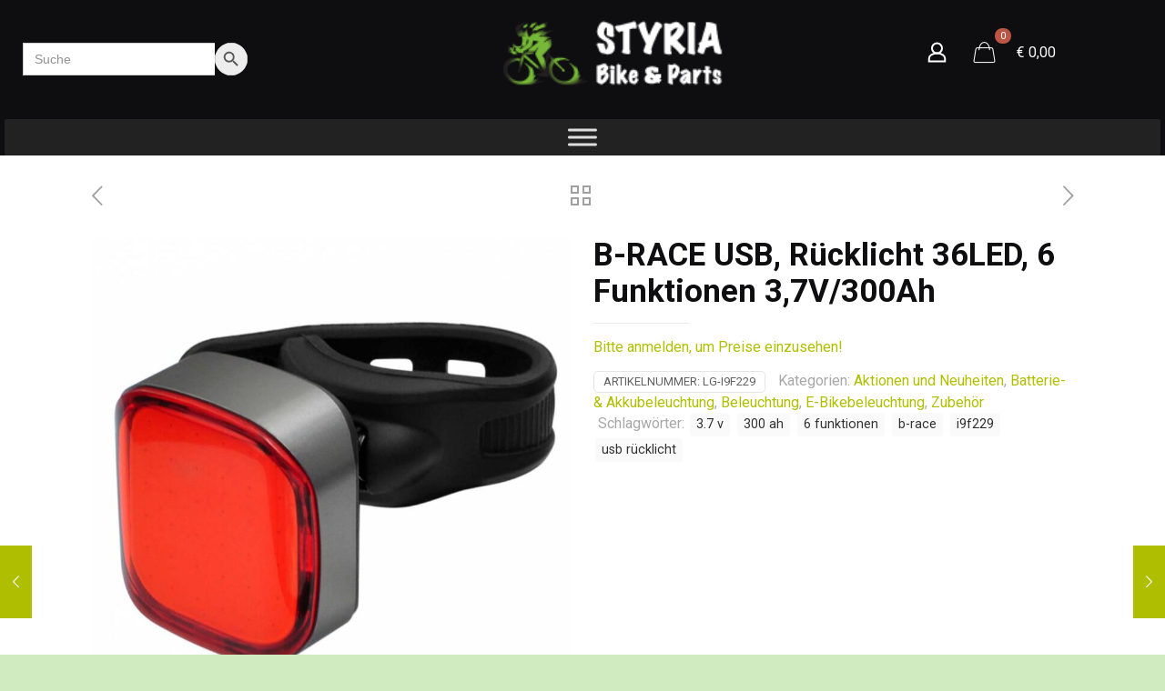

--- FILE ---
content_type: text/html; charset=UTF-8
request_url: https://styriabikeandparts.at/produkt/b-race-twin-lights-heckaufladung-usb-36-chips-6-spass/
body_size: 50664
content:
<!DOCTYPE html>
<html lang="de" class="no-js " >

<head>

<meta charset="UTF-8" />
<meta name="description" content="BeBiker | Best WordPress theme for bike shop"/>
<link rel="alternate" hreflang="de-DE-formal" href="https://styriabikeandparts.at/produkt/b-race-twin-lights-heckaufladung-usb-36-chips-6-spass/"/>
<title>B-RACE  USB, Rücklicht  36LED, 6 Funktionen  3,7V/300Ah &#8211; Styria Bike and Parts</title>
<meta name='robots' content='max-image-preview:large' />
<meta name="format-detection" content="telephone=no">
<meta name="viewport" content="width=device-width, initial-scale=1, maximum-scale=1" />
<meta name="theme-color" content="#ffffff" media="(prefers-color-scheme: light)">
<meta name="theme-color" content="#ffffff" media="(prefers-color-scheme: dark)">
<link rel='dns-prefetch' href='//fonts.googleapis.com' />
<link rel="alternate" type="application/rss+xml" title="Styria Bike and Parts &raquo; Feed" href="https://styriabikeandparts.at/feed/" />
<link rel="alternate" type="application/rss+xml" title="Styria Bike and Parts &raquo; Kommentar-Feed" href="https://styriabikeandparts.at/comments/feed/" />
<link rel='stylesheet' id='font-awesome-css' href='https://styriabikeandparts.at/wp-content/plugins/woocommerce-ajax-filters/berocket/assets/css/font-awesome.min.css?ver=6.5.7' type='text/css' media='all' />
<link rel='stylesheet' id='berocket_aapf_widget-style-css' href='https://styriabikeandparts.at/wp-content/plugins/woocommerce-ajax-filters/assets/frontend/css/fullmain.min.css?ver=3.1.3.3' type='text/css' media='all' />
<style id='wp-emoji-styles-inline-css' type='text/css'>

	img.wp-smiley, img.emoji {
		display: inline !important;
		border: none !important;
		box-shadow: none !important;
		height: 1em !important;
		width: 1em !important;
		margin: 0 0.07em !important;
		vertical-align: -0.1em !important;
		background: none !important;
		padding: 0 !important;
	}
</style>
<link rel='stylesheet' id='wp-block-library-css' href='https://styriabikeandparts.at/wp-includes/css/dist/block-library/style.min.css?ver=6.5.7' type='text/css' media='all' />
<link rel='stylesheet' id='wc-blocks-vendors-style-css' href='https://styriabikeandparts.at/wp-content/plugins/woocommerce/packages/woocommerce-blocks/build/wc-blocks-vendors-style.css?ver=8.7.5' type='text/css' media='all' />
<link rel='stylesheet' id='wc-blocks-style-css' href='https://styriabikeandparts.at/wp-content/plugins/woocommerce/packages/woocommerce-blocks/build/wc-blocks-style.css?ver=8.7.5' type='text/css' media='all' />
<style id='classic-theme-styles-inline-css' type='text/css'>
/*! This file is auto-generated */
.wp-block-button__link{color:#fff;background-color:#32373c;border-radius:9999px;box-shadow:none;text-decoration:none;padding:calc(.667em + 2px) calc(1.333em + 2px);font-size:1.125em}.wp-block-file__button{background:#32373c;color:#fff;text-decoration:none}
</style>
<style id='global-styles-inline-css' type='text/css'>
body{--wp--preset--color--black: #000000;--wp--preset--color--cyan-bluish-gray: #abb8c3;--wp--preset--color--white: #ffffff;--wp--preset--color--pale-pink: #f78da7;--wp--preset--color--vivid-red: #cf2e2e;--wp--preset--color--luminous-vivid-orange: #ff6900;--wp--preset--color--luminous-vivid-amber: #fcb900;--wp--preset--color--light-green-cyan: #7bdcb5;--wp--preset--color--vivid-green-cyan: #00d084;--wp--preset--color--pale-cyan-blue: #8ed1fc;--wp--preset--color--vivid-cyan-blue: #0693e3;--wp--preset--color--vivid-purple: #9b51e0;--wp--preset--gradient--vivid-cyan-blue-to-vivid-purple: linear-gradient(135deg,rgba(6,147,227,1) 0%,rgb(155,81,224) 100%);--wp--preset--gradient--light-green-cyan-to-vivid-green-cyan: linear-gradient(135deg,rgb(122,220,180) 0%,rgb(0,208,130) 100%);--wp--preset--gradient--luminous-vivid-amber-to-luminous-vivid-orange: linear-gradient(135deg,rgba(252,185,0,1) 0%,rgba(255,105,0,1) 100%);--wp--preset--gradient--luminous-vivid-orange-to-vivid-red: linear-gradient(135deg,rgba(255,105,0,1) 0%,rgb(207,46,46) 100%);--wp--preset--gradient--very-light-gray-to-cyan-bluish-gray: linear-gradient(135deg,rgb(238,238,238) 0%,rgb(169,184,195) 100%);--wp--preset--gradient--cool-to-warm-spectrum: linear-gradient(135deg,rgb(74,234,220) 0%,rgb(151,120,209) 20%,rgb(207,42,186) 40%,rgb(238,44,130) 60%,rgb(251,105,98) 80%,rgb(254,248,76) 100%);--wp--preset--gradient--blush-light-purple: linear-gradient(135deg,rgb(255,206,236) 0%,rgb(152,150,240) 100%);--wp--preset--gradient--blush-bordeaux: linear-gradient(135deg,rgb(254,205,165) 0%,rgb(254,45,45) 50%,rgb(107,0,62) 100%);--wp--preset--gradient--luminous-dusk: linear-gradient(135deg,rgb(255,203,112) 0%,rgb(199,81,192) 50%,rgb(65,88,208) 100%);--wp--preset--gradient--pale-ocean: linear-gradient(135deg,rgb(255,245,203) 0%,rgb(182,227,212) 50%,rgb(51,167,181) 100%);--wp--preset--gradient--electric-grass: linear-gradient(135deg,rgb(202,248,128) 0%,rgb(113,206,126) 100%);--wp--preset--gradient--midnight: linear-gradient(135deg,rgb(2,3,129) 0%,rgb(40,116,252) 100%);--wp--preset--font-size--small: 13px;--wp--preset--font-size--medium: 20px;--wp--preset--font-size--large: 36px;--wp--preset--font-size--x-large: 42px;--wp--preset--spacing--20: 0.44rem;--wp--preset--spacing--30: 0.67rem;--wp--preset--spacing--40: 1rem;--wp--preset--spacing--50: 1.5rem;--wp--preset--spacing--60: 2.25rem;--wp--preset--spacing--70: 3.38rem;--wp--preset--spacing--80: 5.06rem;--wp--preset--shadow--natural: 6px 6px 9px rgba(0, 0, 0, 0.2);--wp--preset--shadow--deep: 12px 12px 50px rgba(0, 0, 0, 0.4);--wp--preset--shadow--sharp: 6px 6px 0px rgba(0, 0, 0, 0.2);--wp--preset--shadow--outlined: 6px 6px 0px -3px rgba(255, 255, 255, 1), 6px 6px rgba(0, 0, 0, 1);--wp--preset--shadow--crisp: 6px 6px 0px rgba(0, 0, 0, 1);}:where(.is-layout-flex){gap: 0.5em;}:where(.is-layout-grid){gap: 0.5em;}body .is-layout-flex{display: flex;}body .is-layout-flex{flex-wrap: wrap;align-items: center;}body .is-layout-flex > *{margin: 0;}body .is-layout-grid{display: grid;}body .is-layout-grid > *{margin: 0;}:where(.wp-block-columns.is-layout-flex){gap: 2em;}:where(.wp-block-columns.is-layout-grid){gap: 2em;}:where(.wp-block-post-template.is-layout-flex){gap: 1.25em;}:where(.wp-block-post-template.is-layout-grid){gap: 1.25em;}.has-black-color{color: var(--wp--preset--color--black) !important;}.has-cyan-bluish-gray-color{color: var(--wp--preset--color--cyan-bluish-gray) !important;}.has-white-color{color: var(--wp--preset--color--white) !important;}.has-pale-pink-color{color: var(--wp--preset--color--pale-pink) !important;}.has-vivid-red-color{color: var(--wp--preset--color--vivid-red) !important;}.has-luminous-vivid-orange-color{color: var(--wp--preset--color--luminous-vivid-orange) !important;}.has-luminous-vivid-amber-color{color: var(--wp--preset--color--luminous-vivid-amber) !important;}.has-light-green-cyan-color{color: var(--wp--preset--color--light-green-cyan) !important;}.has-vivid-green-cyan-color{color: var(--wp--preset--color--vivid-green-cyan) !important;}.has-pale-cyan-blue-color{color: var(--wp--preset--color--pale-cyan-blue) !important;}.has-vivid-cyan-blue-color{color: var(--wp--preset--color--vivid-cyan-blue) !important;}.has-vivid-purple-color{color: var(--wp--preset--color--vivid-purple) !important;}.has-black-background-color{background-color: var(--wp--preset--color--black) !important;}.has-cyan-bluish-gray-background-color{background-color: var(--wp--preset--color--cyan-bluish-gray) !important;}.has-white-background-color{background-color: var(--wp--preset--color--white) !important;}.has-pale-pink-background-color{background-color: var(--wp--preset--color--pale-pink) !important;}.has-vivid-red-background-color{background-color: var(--wp--preset--color--vivid-red) !important;}.has-luminous-vivid-orange-background-color{background-color: var(--wp--preset--color--luminous-vivid-orange) !important;}.has-luminous-vivid-amber-background-color{background-color: var(--wp--preset--color--luminous-vivid-amber) !important;}.has-light-green-cyan-background-color{background-color: var(--wp--preset--color--light-green-cyan) !important;}.has-vivid-green-cyan-background-color{background-color: var(--wp--preset--color--vivid-green-cyan) !important;}.has-pale-cyan-blue-background-color{background-color: var(--wp--preset--color--pale-cyan-blue) !important;}.has-vivid-cyan-blue-background-color{background-color: var(--wp--preset--color--vivid-cyan-blue) !important;}.has-vivid-purple-background-color{background-color: var(--wp--preset--color--vivid-purple) !important;}.has-black-border-color{border-color: var(--wp--preset--color--black) !important;}.has-cyan-bluish-gray-border-color{border-color: var(--wp--preset--color--cyan-bluish-gray) !important;}.has-white-border-color{border-color: var(--wp--preset--color--white) !important;}.has-pale-pink-border-color{border-color: var(--wp--preset--color--pale-pink) !important;}.has-vivid-red-border-color{border-color: var(--wp--preset--color--vivid-red) !important;}.has-luminous-vivid-orange-border-color{border-color: var(--wp--preset--color--luminous-vivid-orange) !important;}.has-luminous-vivid-amber-border-color{border-color: var(--wp--preset--color--luminous-vivid-amber) !important;}.has-light-green-cyan-border-color{border-color: var(--wp--preset--color--light-green-cyan) !important;}.has-vivid-green-cyan-border-color{border-color: var(--wp--preset--color--vivid-green-cyan) !important;}.has-pale-cyan-blue-border-color{border-color: var(--wp--preset--color--pale-cyan-blue) !important;}.has-vivid-cyan-blue-border-color{border-color: var(--wp--preset--color--vivid-cyan-blue) !important;}.has-vivid-purple-border-color{border-color: var(--wp--preset--color--vivid-purple) !important;}.has-vivid-cyan-blue-to-vivid-purple-gradient-background{background: var(--wp--preset--gradient--vivid-cyan-blue-to-vivid-purple) !important;}.has-light-green-cyan-to-vivid-green-cyan-gradient-background{background: var(--wp--preset--gradient--light-green-cyan-to-vivid-green-cyan) !important;}.has-luminous-vivid-amber-to-luminous-vivid-orange-gradient-background{background: var(--wp--preset--gradient--luminous-vivid-amber-to-luminous-vivid-orange) !important;}.has-luminous-vivid-orange-to-vivid-red-gradient-background{background: var(--wp--preset--gradient--luminous-vivid-orange-to-vivid-red) !important;}.has-very-light-gray-to-cyan-bluish-gray-gradient-background{background: var(--wp--preset--gradient--very-light-gray-to-cyan-bluish-gray) !important;}.has-cool-to-warm-spectrum-gradient-background{background: var(--wp--preset--gradient--cool-to-warm-spectrum) !important;}.has-blush-light-purple-gradient-background{background: var(--wp--preset--gradient--blush-light-purple) !important;}.has-blush-bordeaux-gradient-background{background: var(--wp--preset--gradient--blush-bordeaux) !important;}.has-luminous-dusk-gradient-background{background: var(--wp--preset--gradient--luminous-dusk) !important;}.has-pale-ocean-gradient-background{background: var(--wp--preset--gradient--pale-ocean) !important;}.has-electric-grass-gradient-background{background: var(--wp--preset--gradient--electric-grass) !important;}.has-midnight-gradient-background{background: var(--wp--preset--gradient--midnight) !important;}.has-small-font-size{font-size: var(--wp--preset--font-size--small) !important;}.has-medium-font-size{font-size: var(--wp--preset--font-size--medium) !important;}.has-large-font-size{font-size: var(--wp--preset--font-size--large) !important;}.has-x-large-font-size{font-size: var(--wp--preset--font-size--x-large) !important;}
.wp-block-navigation a:where(:not(.wp-element-button)){color: inherit;}
:where(.wp-block-post-template.is-layout-flex){gap: 1.25em;}:where(.wp-block-post-template.is-layout-grid){gap: 1.25em;}
:where(.wp-block-columns.is-layout-flex){gap: 2em;}:where(.wp-block-columns.is-layout-grid){gap: 2em;}
.wp-block-pullquote{font-size: 1.5em;line-height: 1.6;}
</style>
<link rel='stylesheet' id='contact-form-7-css' href='https://styriabikeandparts.at/wp-content/plugins/contact-form-7/includes/css/styles.css?ver=5.7.3' type='text/css' media='all' />
<link rel='stylesheet' id='photoswipe-css' href='https://styriabikeandparts.at/wp-content/plugins/woocommerce/assets/css/photoswipe/photoswipe.min.css?ver=7.1.0' type='text/css' media='all' />
<link rel='stylesheet' id='photoswipe-default-skin-css' href='https://styriabikeandparts.at/wp-content/plugins/woocommerce/assets/css/photoswipe/default-skin/default-skin.min.css?ver=7.1.0' type='text/css' media='all' />
<link rel='stylesheet' id='woocommerce-layout-css' href='https://styriabikeandparts.at/wp-content/plugins/woocommerce/assets/css/woocommerce-layout.css?ver=7.1.0' type='text/css' media='all' />
<link rel='stylesheet' id='woocommerce-smallscreen-css' href='https://styriabikeandparts.at/wp-content/plugins/woocommerce/assets/css/woocommerce-smallscreen.css?ver=7.1.0' type='text/css' media='only screen and (max-width: 768px)' />
<link rel='stylesheet' id='woocommerce-general-css' href='https://styriabikeandparts.at/wp-content/plugins/woocommerce/assets/css/woocommerce.css?ver=7.1.0' type='text/css' media='all' />
<style id='woocommerce-inline-inline-css' type='text/css'>
.woocommerce form .form-row .required { visibility: visible; }
</style>
<link rel='stylesheet' id='ivory-search-styles-css' href='https://styriabikeandparts.at/wp-content/plugins/add-search-to-menu-premium/public/css/ivory-search.min.css?ver=5.5.6' type='text/css' media='all' />
<link rel='stylesheet' id='dashicons-css' href='https://styriabikeandparts.at/wp-includes/css/dashicons.min.css?ver=6.5.7' type='text/css' media='all' />
<link rel='stylesheet' id='mfn-be-css' href='https://styriabikeandparts.at/wp-content/themes/betheme/css/be.css?ver=27.0.6' type='text/css' media='all' />
<link rel='stylesheet' id='mfn-animations-css' href='https://styriabikeandparts.at/wp-content/themes/betheme/assets/animations/animations.min.css?ver=27.0.6' type='text/css' media='all' />
<link rel='stylesheet' id='mfn-font-awesome-css' href='https://styriabikeandparts.at/wp-content/themes/betheme/fonts/fontawesome/fontawesome.css?ver=27.0.6' type='text/css' media='all' />
<link rel='stylesheet' id='mfn-jplayer-css' href='https://styriabikeandparts.at/wp-content/themes/betheme/assets/jplayer/css/jplayer.blue.monday.min.css?ver=27.0.6' type='text/css' media='all' />
<link rel='stylesheet' id='mfn-responsive-css' href='https://styriabikeandparts.at/wp-content/themes/betheme/css/responsive.css?ver=27.0.6' type='text/css' media='all' />
<link rel='stylesheet' id='mfn-fonts-css' href='https://fonts.googleapis.com/css?family=Roboto%3A1%2C300%2C400%2C400italic%2C700%2C700italic%2C900&#038;display=swap&#038;ver=6.5.7' type='text/css' media='all' />
<link rel='stylesheet' id='mfn-woo-css' href='https://styriabikeandparts.at/wp-content/themes/betheme/css/woocommerce.css?ver=27.0.6' type='text/css' media='all' />
<style id='mfn-dynamic-inline-css' type='text/css'>
body:not(.template-slider) #Header_wrapper{background-image:url(https://styriabikeandparts.at/wp-content/uploads/2022/11/Header_Contentseiten2.jpg);background-repeat:no-repeat;background-position:center bottom}@media only screen and (min-width: 1921px){body:not(.template-slider) #Header_wrapper{background-size:cover}}
html{background-color:#d1ebc0}#Wrapper,#Content,.mfn-popup .mfn-popup-content,.mfn-off-canvas-sidebar .mfn-off-canvas-content-wrapper,.mfn-cart-holder,.mfn-header-login,#Top_bar .search_wrapper,#Top_bar .top_bar_right .mfn-live-search-box,.column_livesearch .mfn-live-search-wrapper,.column_livesearch .mfn-live-search-box{background-color:#ffffff}.layout-boxed.mfn-bebuilder-header.mfn-ui #Wrapper .mfn-only-sample-content{background-color:#ffffff}body:not(.template-slider) #Header{min-height:0px}body.header-below:not(.template-slider) #Header{padding-top:0px}#Subheader{padding:120px 0 200px}#Footer .widgets_wrapper{padding:60px 0}body,button,span.date_label,.timeline_items li h3 span,input[type="submit"],input[type="reset"],input[type="button"],input[type="date"],input[type="text"],input[type="password"],input[type="tel"],input[type="email"],textarea,select,.offer_li .title h3,.mfn-menu-item-megamenu{font-family:"Tahoma",-apple-system,BlinkMacSystemFont,"Segoe UI",Roboto,Oxygen-Sans,Ubuntu,Cantarell,"Helvetica Neue",sans-serif}#menu > ul > li > a,a.action_button,#overlay-menu ul li a{font-family:"Roboto",-apple-system,BlinkMacSystemFont,"Segoe UI",Roboto,Oxygen-Sans,Ubuntu,Cantarell,"Helvetica Neue",sans-serif}#Subheader .title{font-family:"Roboto",-apple-system,BlinkMacSystemFont,"Segoe UI",Roboto,Oxygen-Sans,Ubuntu,Cantarell,"Helvetica Neue",sans-serif}h1,h2,h3,h4,.text-logo #logo{font-family:"Roboto",-apple-system,BlinkMacSystemFont,"Segoe UI",Roboto,Oxygen-Sans,Ubuntu,Cantarell,"Helvetica Neue",sans-serif}h5,h6{font-family:"Roboto",-apple-system,BlinkMacSystemFont,"Segoe UI",Roboto,Oxygen-Sans,Ubuntu,Cantarell,"Helvetica Neue",sans-serif}blockquote{font-family:"Roboto",-apple-system,BlinkMacSystemFont,"Segoe UI",Roboto,Oxygen-Sans,Ubuntu,Cantarell,"Helvetica Neue",sans-serif}.chart_box .chart .num,.counter .desc_wrapper .number-wrapper,.how_it_works .image .number,.pricing-box .plan-header .price,.quick_fact .number-wrapper,.woocommerce .product div.entry-summary .price{font-family:"Roboto",-apple-system,BlinkMacSystemFont,"Segoe UI",Roboto,Oxygen-Sans,Ubuntu,Cantarell,"Helvetica Neue",sans-serif}body,.mfn-menu-item-megamenu{font-size:16px;line-height:22px;font-weight:400;letter-spacing:0px}.big{font-size:19px;line-height:30px;font-weight:400;letter-spacing:0px}#menu > ul > li > a,a.action_button,#overlay-menu ul li a{font-size:16px;font-weight:400;letter-spacing:1px}#overlay-menu ul li a{line-height:24px}#Subheader .title{font-size:60px;line-height:80px;font-weight:700;letter-spacing:1px;font-style:italic}h1,.text-logo #logo{font-size:50px;line-height:50px;font-weight:700;letter-spacing:3px}h2{font-size:30px;line-height:30px;font-weight:700;letter-spacing:3px}h3,.woocommerce ul.products li.product h3,.woocommerce #customer_login h2{font-size:24px;line-height:28px;font-weight:700;letter-spacing:3px}h4,.woocommerce .woocommerce-order-details__title,.woocommerce .wc-bacs-bank-details-heading,.woocommerce .woocommerce-customer-details h2{font-size:20px;line-height:24px;font-weight:700;letter-spacing:2px}h5{font-size:16px;line-height:20px;font-weight:700;letter-spacing:3px}h6{font-size:14px;line-height:22px;font-weight:700;letter-spacing:0px}#Intro .intro-title{font-size:70px;line-height:70px;font-weight:400;letter-spacing:0px}@media only screen and (min-width:768px) and (max-width:959px){body,.mfn-menu-item-megamenu{font-size:14px;line-height:19px;font-weight:400;letter-spacing:0px}.big{font-size:16px;line-height:26px;font-weight:400;letter-spacing:0px}#menu > ul > li > a,a.action_button,#overlay-menu ul li a{font-size:14px;font-weight:400;letter-spacing:1px}#overlay-menu ul li a{line-height:21px}#Subheader .title{font-size:51px;line-height:68px;font-weight:700;letter-spacing:1px;font-style:italic}h1,.text-logo #logo{font-size:43px;line-height:43px;font-weight:700;letter-spacing:3px}h2{font-size:26px;line-height:26px;font-weight:700;letter-spacing:3px}h3,.woocommerce ul.products li.product h3,.woocommerce #customer_login h2{font-size:20px;line-height:24px;font-weight:700;letter-spacing:3px}h4,.woocommerce .woocommerce-order-details__title,.woocommerce .wc-bacs-bank-details-heading,.woocommerce .woocommerce-customer-details h2{font-size:17px;line-height:20px;font-weight:700;letter-spacing:2px}h5{font-size:14px;line-height:19px;font-weight:700;letter-spacing:3px}h6{font-size:13px;line-height:19px;font-weight:700;letter-spacing:0px}#Intro .intro-title{font-size:60px;line-height:60px;font-weight:400;letter-spacing:0px}blockquote{font-size:15px}.chart_box .chart .num{font-size:45px;line-height:45px}.counter .desc_wrapper .number-wrapper{font-size:45px;line-height:45px}.counter .desc_wrapper .title{font-size:14px;line-height:18px}.faq .question .title{font-size:14px}.fancy_heading .title{font-size:38px;line-height:38px}.offer .offer_li .desc_wrapper .title h3{font-size:32px;line-height:32px}.offer_thumb_ul li.offer_thumb_li .desc_wrapper .title h3{font-size:32px;line-height:32px}.pricing-box .plan-header h2{font-size:27px;line-height:27px}.pricing-box .plan-header .price > span{font-size:40px;line-height:40px}.pricing-box .plan-header .price sup.currency{font-size:18px;line-height:18px}.pricing-box .plan-header .price sup.period{font-size:14px;line-height:14px}.quick_fact .number-wrapper{font-size:80px;line-height:80px}.trailer_box .desc h2{font-size:27px;line-height:27px}.widget > h3{font-size:17px;line-height:20px}}@media only screen and (min-width:480px) and (max-width:767px){body,.mfn-menu-item-megamenu{font-size:13px;line-height:19px;font-weight:400;letter-spacing:0px}.big{font-size:14px;line-height:23px;font-weight:400;letter-spacing:0px}#menu > ul > li > a,a.action_button,#overlay-menu ul li a{font-size:13px;font-weight:400;letter-spacing:1px}#overlay-menu ul li a{line-height:19.5px}#Subheader .title{font-size:45px;line-height:60px;font-weight:700;letter-spacing:1px;font-style:italic}h1,.text-logo #logo{font-size:38px;line-height:38px;font-weight:700;letter-spacing:2px}h2{font-size:23px;line-height:23px;font-weight:700;letter-spacing:2px}h3,.woocommerce ul.products li.product h3,.woocommerce #customer_login h2{font-size:18px;line-height:21px;font-weight:700;letter-spacing:2px}h4,.woocommerce .woocommerce-order-details__title,.woocommerce .wc-bacs-bank-details-heading,.woocommerce .woocommerce-customer-details h2{font-size:15px;line-height:19px;font-weight:700;letter-spacing:2px}h5{font-size:13px;line-height:19px;font-weight:700;letter-spacing:2px}h6{font-size:13px;line-height:19px;font-weight:700;letter-spacing:0px}#Intro .intro-title{font-size:53px;line-height:53px;font-weight:400;letter-spacing:0px}blockquote{font-size:14px}.chart_box .chart .num{font-size:40px;line-height:40px}.counter .desc_wrapper .number-wrapper{font-size:40px;line-height:40px}.counter .desc_wrapper .title{font-size:13px;line-height:16px}.faq .question .title{font-size:13px}.fancy_heading .title{font-size:34px;line-height:34px}.offer .offer_li .desc_wrapper .title h3{font-size:28px;line-height:28px}.offer_thumb_ul li.offer_thumb_li .desc_wrapper .title h3{font-size:28px;line-height:28px}.pricing-box .plan-header h2{font-size:24px;line-height:24px}.pricing-box .plan-header .price > span{font-size:34px;line-height:34px}.pricing-box .plan-header .price sup.currency{font-size:16px;line-height:16px}.pricing-box .plan-header .price sup.period{font-size:13px;line-height:13px}.quick_fact .number-wrapper{font-size:70px;line-height:70px}.trailer_box .desc h2{font-size:24px;line-height:24px}.widget > h3{font-size:16px;line-height:19px}}@media only screen and (max-width:479px){body,.mfn-menu-item-megamenu{font-size:13px;line-height:19px;font-weight:400;letter-spacing:0px}.big{font-size:13px;line-height:19px;font-weight:400;letter-spacing:0px}#menu > ul > li > a,a.action_button,#overlay-menu ul li a{font-size:13px;font-weight:400;letter-spacing:1px}#overlay-menu ul li a{line-height:19.5px}#Subheader .title{font-size:36px;line-height:48px;font-weight:700;letter-spacing:1px;font-style:italic}h1,.text-logo #logo{font-size:30px;line-height:30px;font-weight:700;letter-spacing:2px}h2{font-size:18px;line-height:19px;font-weight:700;letter-spacing:2px}h3,.woocommerce ul.products li.product h3,.woocommerce #customer_login h2{font-size:14px;line-height:19px;font-weight:700;letter-spacing:2px}h4,.woocommerce .woocommerce-order-details__title,.woocommerce .wc-bacs-bank-details-heading,.woocommerce .woocommerce-customer-details h2{font-size:13px;line-height:19px;font-weight:700;letter-spacing:1px}h5{font-size:13px;line-height:19px;font-weight:700;letter-spacing:2px}h6{font-size:13px;line-height:19px;font-weight:700;letter-spacing:0px}#Intro .intro-title{font-size:42px;line-height:42px;font-weight:400;letter-spacing:0px}blockquote{font-size:13px}.chart_box .chart .num{font-size:35px;line-height:35px}.counter .desc_wrapper .number-wrapper{font-size:35px;line-height:35px}.counter .desc_wrapper .title{font-size:13px;line-height:26px}.faq .question .title{font-size:13px}.fancy_heading .title{font-size:30px;line-height:30px}.offer .offer_li .desc_wrapper .title h3{font-size:26px;line-height:26px}.offer_thumb_ul li.offer_thumb_li .desc_wrapper .title h3{font-size:26px;line-height:26px}.pricing-box .plan-header h2{font-size:21px;line-height:21px}.pricing-box .plan-header .price > span{font-size:32px;line-height:32px}.pricing-box .plan-header .price sup.currency{font-size:14px;line-height:14px}.pricing-box .plan-header .price sup.period{font-size:13px;line-height:13px}.quick_fact .number-wrapper{font-size:60px;line-height:60px}.trailer_box .desc h2{font-size:21px;line-height:21px}.widget > h3{font-size:15px;line-height:18px}}.with_aside .sidebar.columns{width:23%}.with_aside .sections_group{width:77%}.aside_both .sidebar.columns{width:18%}.aside_both .sidebar.sidebar-1{margin-left:-82%}.aside_both .sections_group{width:64%;margin-left:18%}@media only screen and (min-width:1240px){#Wrapper,.with_aside .content_wrapper{max-width:1122px}body.layout-boxed.mfn-header-scrolled .mfn-header-tmpl.mfn-sticky-layout-width{max-width:1122px;left:0;right:0;margin-left:auto;margin-right:auto}body.layout-boxed:not(.mfn-header-scrolled) .mfn-header-tmpl.mfn-header-layout-width,body.layout-boxed .mfn-header-tmpl.mfn-header-layout-width:not(.mfn-hasSticky){max-width:1122px;left:0;right:0;margin-left:auto;margin-right:auto}body.layout-boxed.mfn-bebuilder-header.mfn-ui .mfn-only-sample-content{max-width:1122px;margin-left:auto;margin-right:auto}.section_wrapper,.container{max-width:1102px}.layout-boxed.header-boxed #Top_bar.is-sticky{max-width:1122px}}@media only screen and (max-width:767px){.content_wrapper .section_wrapper,.container,.four.columns .widget-area{max-width:550px !important}}  .button-default .button,.button-flat .button,.button-round .button{background-color:#EBEBEB;color:#747474}.button-stroke .button{border-color:#EBEBEB;color:#747474}.button-stroke .button:hover{background-color:#EBEBEB;color:#fff}.button-default .button_theme,.button-default button,.button-default input[type="button"],.button-default input[type="reset"],.button-default input[type="submit"],.button-flat .button_theme,.button-flat button,.button-flat input[type="button"],.button-flat input[type="reset"],.button-flat input[type="submit"],.button-round .button_theme,.button-round button,.button-round input[type="button"],.button-round input[type="reset"],.button-round input[type="submit"],.woocommerce #respond input#submit,.woocommerce a.button:not(.default),.woocommerce button.button,.woocommerce input.button,.woocommerce #respond input#submit:hover,.woocommerce a.button:hover,.woocommerce button.button:hover,.woocommerce input.button:hover{color:#ffffff}.button-default #respond input#submit.alt.disabled,.button-default #respond input#submit.alt.disabled:hover,.button-default #respond input#submit.alt:disabled,.button-default #respond input#submit.alt:disabled:hover,.button-default #respond input#submit.alt:disabled[disabled],.button-default #respond input#submit.alt:disabled[disabled]:hover,.button-default a.button.alt.disabled,.button-default a.button.alt.disabled:hover,.button-default a.button.alt:disabled,.button-default a.button.alt:disabled:hover,.button-default a.button.alt:disabled[disabled],.button-default a.button.alt:disabled[disabled]:hover,.button-default button.button.alt.disabled,.button-default button.button.alt.disabled:hover,.button-default button.button.alt:disabled,.button-default button.button.alt:disabled:hover,.button-default button.button.alt:disabled[disabled],.button-default button.button.alt:disabled[disabled]:hover,.button-default input.button.alt.disabled,.button-default input.button.alt.disabled:hover,.button-default input.button.alt:disabled,.button-default input.button.alt:disabled:hover,.button-default input.button.alt:disabled[disabled],.button-default input.button.alt:disabled[disabled]:hover,.button-default #respond input#submit.alt,.button-default a.button.alt,.button-default button.button.alt,.button-default input.button.alt,.button-default #respond input#submit.alt:hover,.button-default a.button.alt:hover,.button-default button.button.alt:hover,.button-default input.button.alt:hover,.button-flat #respond input#submit.alt.disabled,.button-flat #respond input#submit.alt.disabled:hover,.button-flat #respond input#submit.alt:disabled,.button-flat #respond input#submit.alt:disabled:hover,.button-flat #respond input#submit.alt:disabled[disabled],.button-flat #respond input#submit.alt:disabled[disabled]:hover,.button-flat a.button.alt.disabled,.button-flat a.button.alt.disabled:hover,.button-flat a.button.alt:disabled,.button-flat a.button.alt:disabled:hover,.button-flat a.button.alt:disabled[disabled],.button-flat a.button.alt:disabled[disabled]:hover,.button-flat button.button.alt.disabled,.button-flat button.button.alt.disabled:hover,.button-flat button.button.alt:disabled,.button-flat button.button.alt:disabled:hover,.button-flat button.button.alt:disabled[disabled],.button-flat button.button.alt:disabled[disabled]:hover,.button-flat input.button.alt.disabled,.button-flat input.button.alt.disabled:hover,.button-flat input.button.alt:disabled,.button-flat input.button.alt:disabled:hover,.button-flat input.button.alt:disabled[disabled],.button-flat input.button.alt:disabled[disabled]:hover,.button-flat #respond input#submit.alt,.button-flat a.button.alt,.button-flat button.button.alt,.button-flat input.button.alt,.button-flat #respond input#submit.alt:hover,.button-flat a.button.alt:hover,.button-flat button.button.alt:hover,.button-flat input.button.alt:hover,.button-round #respond input#submit.alt.disabled,.button-round #respond input#submit.alt.disabled:hover,.button-round #respond input#submit.alt:disabled,.button-round #respond input#submit.alt:disabled:hover,.button-round #respond input#submit.alt:disabled[disabled],.button-round #respond input#submit.alt:disabled[disabled]:hover,.button-round a.button.alt.disabled,.button-round a.button.alt.disabled:hover,.button-round a.button.alt:disabled,.button-round a.button.alt:disabled:hover,.button-round a.button.alt:disabled[disabled],.button-round a.button.alt:disabled[disabled]:hover,.button-round button.button.alt.disabled,.button-round button.button.alt.disabled:hover,.button-round button.button.alt:disabled,.button-round button.button.alt:disabled:hover,.button-round button.button.alt:disabled[disabled],.button-round button.button.alt:disabled[disabled]:hover,.button-round input.button.alt.disabled,.button-round input.button.alt.disabled:hover,.button-round input.button.alt:disabled,.button-round input.button.alt:disabled:hover,.button-round input.button.alt:disabled[disabled],.button-round input.button.alt:disabled[disabled]:hover,.button-round #respond input#submit.alt,.button-round a.button.alt,.button-round button.button.alt,.button-round input.button.alt,.button-round #respond input#submit.alt:hover,.button-round a.button.alt:hover,.button-round button.button.alt:hover,.button-round input.button.alt:hover{background-color:#afbf00;color:#ffffff}.button-stroke.woocommerce a.button:not(.default),.button-stroke .woocommerce a.button:not(.default),.button-stroke #respond input#submit.alt.disabled,.button-stroke #respond input#submit.alt.disabled:hover,.button-stroke #respond input#submit.alt:disabled,.button-stroke #respond input#submit.alt:disabled:hover,.button-stroke #respond input#submit.alt:disabled[disabled],.button-stroke #respond input#submit.alt:disabled[disabled]:hover,.button-stroke a.button.alt.disabled,.button-stroke a.button.alt.disabled:hover,.button-stroke a.button.alt:disabled,.button-stroke a.button.alt:disabled:hover,.button-stroke a.button.alt:disabled[disabled],.button-stroke a.button.alt:disabled[disabled]:hover,.button-stroke button.button.alt.disabled,.button-stroke button.button.alt.disabled:hover,.button-stroke button.button.alt:disabled,.button-stroke button.button.alt:disabled:hover,.button-stroke button.button.alt:disabled[disabled],.button-stroke button.button.alt:disabled[disabled]:hover,.button-stroke input.button.alt.disabled,.button-stroke input.button.alt.disabled:hover,.button-stroke input.button.alt:disabled,.button-stroke input.button.alt:disabled:hover,.button-stroke input.button.alt:disabled[disabled],.button-stroke input.button.alt:disabled[disabled]:hover,.button-stroke #respond input#submit.alt,.button-stroke a.button.alt,.button-stroke button.button.alt,.button-stroke input.button.alt{border-color:#afbf00;background:none;color:#afbf00}.button-stroke.woocommerce a.button:not(.default):hover,.button-stroke .woocommerce a.button:not(.default):hover,.button-stroke #respond input#submit.alt:hover,.button-stroke a.button.alt:hover,.button-stroke button.button.alt:hover,.button-stroke input.button.alt:hover,.button-stroke a.action_button:hover{background-color:#afbf00;color:#ffffff}.action_button,.action_button:hover{background-color:#0089f7;color:#ffffff}.button-stroke a.action_button{border-color:#0089f7}.footer_button{color:#65666C!important;background-color:transparent;box-shadow:none!important}.footer_button:after{display:none!important}.button-custom.woocommerce .button,.button-custom .button,.button-custom .action_button,.button-custom .footer_button,.button-custom button,.button-custom button.button,.button-custom input[type="button"],.button-custom input[type="reset"],.button-custom input[type="submit"],.button-custom .woocommerce #respond input#submit,.button-custom .woocommerce a.button,.button-custom .woocommerce button.button,.button-custom .woocommerce input.button{font-family:Roboto;font-size:14px;line-height:14px;font-weight:400;letter-spacing:0px;padding:12px 20px 12px 20px;border-width:0px;border-radius:0px}body.button-custom .button{color:#626262;background-color:#dbdddf;border-color:transparent}body.button-custom .button:hover{color:#626262;background-color:#d3d3d3;border-color:transparent}body .button-custom .button_theme,body.button-custom .button_theme,.button-custom button,.button-custom input[type="button"],.button-custom input[type="reset"],.button-custom input[type="submit"],.button-custom .woocommerce #respond input#submit,body.button-custom.woocommerce a.button:not(.default),.button-custom .woocommerce button.button,.button-custom .woocommerce input.button,.button-custom .woocommerce a.button_theme:not(.default){color:#ffffff;background-color:#0095eb;border-color:transparent;box-shadow:unset}body .button-custom .button_theme:hover,body.button-custom .button_theme:hover,.button-custom button:hover,.button-custom input[type="button"]:hover,.button-custom input[type="reset"]:hover,.button-custom input[type="submit"]:hover,.button-custom .woocommerce #respond input#submit:hover,body.button-custom.woocommerce a.button:not(.default):hover,.button-custom .woocommerce button.button:hover,.button-custom .woocommerce input.button:hover,.button-custom .woocommerce a.button_theme:not(.default):hover{color:#ffffff;background-color:#007cc3;border-color:transparent}body.button-custom .action_button{color:#626262;background-color:#dbdddf;border-color:transparent;box-shadow:unset}body.button-custom .action_button:hover{color:#626262;background-color:#d3d3d3;border-color:transparent}.button-custom #respond input#submit.alt.disabled,.button-custom #respond input#submit.alt.disabled:hover,.button-custom #respond input#submit.alt:disabled,.button-custom #respond input#submit.alt:disabled:hover,.button-custom #respond input#submit.alt:disabled[disabled],.button-custom #respond input#submit.alt:disabled[disabled]:hover,.button-custom a.button.alt.disabled,.button-custom a.button.alt.disabled:hover,.button-custom a.button.alt:disabled,.button-custom a.button.alt:disabled:hover,.button-custom a.button.alt:disabled[disabled],.button-custom a.button.alt:disabled[disabled]:hover,.button-custom button.button.alt.disabled,.button-custom button.button.alt.disabled:hover,.button-custom button.button.alt:disabled,.button-custom button.button.alt:disabled:hover,.button-custom button.button.alt:disabled[disabled],.button-custom button.button.alt:disabled[disabled]:hover,.button-custom input.button.alt.disabled,.button-custom input.button.alt.disabled:hover,.button-custom input.button.alt:disabled,.button-custom input.button.alt:disabled:hover,.button-custom input.button.alt:disabled[disabled],.button-custom input.button.alt:disabled[disabled]:hover,.button-custom #respond input#submit.alt,.button-custom a.button.alt,.button-custom button.button.alt,.button-custom input.button.alt{line-height:14px;padding:12px 20px 12px 20px;color:#ffffff;background-color:#0095eb;font-family:Roboto;font-size:14px;font-weight:400;letter-spacing:0px;border-width:0px;border-radius:0px}.button-custom #respond input#submit.alt:hover,.button-custom a.button.alt:hover,.button-custom button.button.alt:hover,.button-custom input.button.alt:hover,.button-custom a.action_button:hover{color:#ffffff;background-color:#007cc3}#Top_bar #logo,.header-fixed #Top_bar #logo,.header-plain #Top_bar #logo,.header-transparent #Top_bar #logo{height:60px;line-height:60px;padding:25px 0}.logo-overflow #Top_bar:not(.is-sticky) .logo{height:110px}#Top_bar .menu > li > a{padding:25px 0}.menu-highlight:not(.header-creative) #Top_bar .menu > li > a{margin:30px 0}.header-plain:not(.menu-highlight) #Top_bar .menu > li > a span:not(.description){line-height:110px}.header-fixed #Top_bar .menu > li > a{padding:40px 0}@media only screen and (max-width:767px){.mobile-header-mini #Top_bar #logo{height:50px!important;line-height:50px!important;margin:5px 0}}#Top_bar #logo img.svg{width:100px}.image_frame,.wp-caption{border-width:0px}.alert{border-radius:0px}#Top_bar .top_bar_right .top-bar-right-input input{width:200px}.mfn-live-search-box .mfn-live-search-list{max-height:300px}#Side_slide{right:-250px;width:250px}#Side_slide.left{left:-250px}.blog-teaser li .desc-wrapper .desc{background-position-y:-1px}@media only screen and ( max-width:767px ){}@media only screen and (min-width:1240px){body:not(.header-simple) #Top_bar #menu{display:block!important}.tr-menu #Top_bar #menu{background:none!important}#Top_bar .menu > li > ul.mfn-megamenu > li{float:left}#Top_bar .menu > li > ul.mfn-megamenu > li.mfn-megamenu-cols-1{width:100%}#Top_bar .menu > li > ul.mfn-megamenu > li.mfn-megamenu-cols-2{width:50%}#Top_bar .menu > li > ul.mfn-megamenu > li.mfn-megamenu-cols-3{width:33.33%}#Top_bar .menu > li > ul.mfn-megamenu > li.mfn-megamenu-cols-4{width:25%}#Top_bar .menu > li > ul.mfn-megamenu > li.mfn-megamenu-cols-5{width:20%}#Top_bar .menu > li > ul.mfn-megamenu > li.mfn-megamenu-cols-6{width:16.66%}#Top_bar .menu > li > ul.mfn-megamenu > li > ul{display:block!important;position:inherit;left:auto;top:auto;border-width:0 1px 0 0}#Top_bar .menu > li > ul.mfn-megamenu > li:last-child > ul{border:0}#Top_bar .menu > li > ul.mfn-megamenu > li > ul li{width:auto}#Top_bar .menu > li > ul.mfn-megamenu a.mfn-megamenu-title{text-transform:uppercase;font-weight:400;background:none}#Top_bar .menu > li > ul.mfn-megamenu a .menu-arrow{display:none}.menuo-right #Top_bar .menu > li > ul.mfn-megamenu{left:0;width:98%!important;margin:0 1%;padding:20px 0}.menuo-right #Top_bar .menu > li > ul.mfn-megamenu-bg{box-sizing:border-box}#Top_bar .menu > li > ul.mfn-megamenu-bg{padding:20px 166px 20px 20px;background-repeat:no-repeat;background-position:right bottom}.rtl #Top_bar .menu > li > ul.mfn-megamenu-bg{padding-left:166px;padding-right:20px;background-position:left bottom}#Top_bar .menu > li > ul.mfn-megamenu-bg > li{background:none}#Top_bar .menu > li > ul.mfn-megamenu-bg > li a{border:none}#Top_bar .menu > li > ul.mfn-megamenu-bg > li > ul{background:none!important;-webkit-box-shadow:0 0 0 0;-moz-box-shadow:0 0 0 0;box-shadow:0 0 0 0}.mm-vertical #Top_bar .container{position:relative}.mm-vertical #Top_bar .top_bar_left{position:static}.mm-vertical #Top_bar .menu > li ul{box-shadow:0 0 0 0 transparent!important;background-image:none}.mm-vertical #Top_bar .menu > li > ul.mfn-megamenu{padding:20px 0}.mm-vertical.header-plain #Top_bar .menu > li > ul.mfn-megamenu{width:100%!important;margin:0}.mm-vertical #Top_bar .menu > li > ul.mfn-megamenu > li{display:table-cell;float:none!important;width:10%;padding:0 15px;border-right:1px solid rgba(0,0,0,0.05)}.mm-vertical #Top_bar .menu > li > ul.mfn-megamenu > li:last-child{border-right-width:0}.mm-vertical #Top_bar .menu > li > ul.mfn-megamenu > li.hide-border{border-right-width:0}.mm-vertical #Top_bar .menu > li > ul.mfn-megamenu > li a{border-bottom-width:0;padding:9px 15px;line-height:120%}.mm-vertical #Top_bar .menu > li > ul.mfn-megamenu a.mfn-megamenu-title{font-weight:700}.rtl .mm-vertical #Top_bar .menu > li > ul.mfn-megamenu > li:first-child{border-right-width:0}.rtl .mm-vertical #Top_bar .menu > li > ul.mfn-megamenu > li:last-child{border-right-width:1px}body.header-shop #Top_bar #menu{display:flex!important}.header-shop #Top_bar.is-sticky .top_bar_row_second{display:none}.header-plain:not(.menuo-right) #Header .top_bar_left{width:auto!important}.header-stack.header-center #Top_bar #menu{display:inline-block!important}.header-simple #Top_bar #menu{display:none;height:auto;width:300px;bottom:auto;top:100%;right:1px;position:absolute;margin:0}.header-simple #Header a.responsive-menu-toggle{display:block;right:10px}.header-simple #Top_bar #menu > ul{width:100%;float:left}.header-simple #Top_bar #menu ul li{width:100%;padding-bottom:0;border-right:0;position:relative}.header-simple #Top_bar #menu ul li a{padding:0 20px;margin:0;display:block;height:auto;line-height:normal;border:none}.header-simple #Top_bar #menu ul li a:not(.menu-toggle):after{display:none}.header-simple #Top_bar #menu ul li a span{border:none;line-height:44px;display:inline;padding:0}.header-simple #Top_bar #menu ul li.submenu .menu-toggle{display:block;position:absolute;right:0;top:0;width:44px;height:44px;line-height:44px;font-size:30px;font-weight:300;text-align:center;cursor:pointer;color:#444;opacity:0.33;transform:unset}.header-simple #Top_bar #menu ul li.submenu .menu-toggle:after{content:"+";position:static}.header-simple #Top_bar #menu ul li.hover > .menu-toggle:after{content:"-"}.header-simple #Top_bar #menu ul li.hover a{border-bottom:0}.header-simple #Top_bar #menu ul.mfn-megamenu li .menu-toggle{display:none}.header-simple #Top_bar #menu ul li ul{position:relative!important;left:0!important;top:0;padding:0;margin:0!important;width:auto!important;background-image:none}.header-simple #Top_bar #menu ul li ul li{width:100%!important;display:block;padding:0}.header-simple #Top_bar #menu ul li ul li a{padding:0 20px 0 30px}.header-simple #Top_bar #menu ul li ul li a .menu-arrow{display:none}.header-simple #Top_bar #menu ul li ul li a span{padding:0}.header-simple #Top_bar #menu ul li ul li a span:after{display:none!important}.header-simple #Top_bar .menu > li > ul.mfn-megamenu a.mfn-megamenu-title{text-transform:uppercase;font-weight:400}.header-simple #Top_bar .menu > li > ul.mfn-megamenu > li > ul{display:block!important;position:inherit;left:auto;top:auto}.header-simple #Top_bar #menu ul li ul li ul{border-left:0!important;padding:0;top:0}.header-simple #Top_bar #menu ul li ul li ul li a{padding:0 20px 0 40px}.rtl.header-simple #Top_bar #menu{left:1px;right:auto}.rtl.header-simple #Top_bar a.responsive-menu-toggle{left:10px;right:auto}.rtl.header-simple #Top_bar #menu ul li.submenu .menu-toggle{left:0;right:auto}.rtl.header-simple #Top_bar #menu ul li ul{left:auto!important;right:0!important}.rtl.header-simple #Top_bar #menu ul li ul li a{padding:0 30px 0 20px}.rtl.header-simple #Top_bar #menu ul li ul li ul li a{padding:0 40px 0 20px}.menu-highlight #Top_bar .menu > li{margin:0 2px}.menu-highlight:not(.header-creative) #Top_bar .menu > li > a{padding:0;-webkit-border-radius:5px;border-radius:5px}.menu-highlight #Top_bar .menu > li > a:after{display:none}.menu-highlight #Top_bar .menu > li > a span:not(.description){line-height:50px}.menu-highlight #Top_bar .menu > li > a span.description{display:none}.menu-highlight.header-stack #Top_bar .menu > li > a{margin:10px 0!important}.menu-highlight.header-stack #Top_bar .menu > li > a span:not(.description){line-height:40px}.menu-highlight.header-simple #Top_bar #menu ul li,.menu-highlight.header-creative #Top_bar #menu ul li{margin:0}.menu-highlight.header-simple #Top_bar #menu ul li > a,.menu-highlight.header-creative #Top_bar #menu ul li > a{-webkit-border-radius:0;border-radius:0}.menu-highlight:not(.header-fixed):not(.header-simple) #Top_bar.is-sticky .menu > li > a{margin:10px 0!important;padding:5px 0!important}.menu-highlight:not(.header-fixed):not(.header-simple) #Top_bar.is-sticky .menu > li > a span{line-height:30px!important}.header-modern.menu-highlight.menuo-right .menu_wrapper{margin-right:20px}.menu-line-below #Top_bar .menu > li > a:not(.menu-toggle):after{top:auto;bottom:-4px}.menu-line-below #Top_bar.is-sticky .menu > li > a:not(.menu-toggle):after{top:auto;bottom:-4px}.menu-line-below-80 #Top_bar:not(.is-sticky) .menu > li > a:not(.menu-toggle):after{height:4px;left:10%;top:50%;margin-top:20px;width:80%}.menu-line-below-80-1 #Top_bar:not(.is-sticky) .menu > li > a:not(.menu-toggle):after{height:1px;left:10%;top:50%;margin-top:20px;width:80%}.menu-link-color #Top_bar .menu > li > a:not(.menu-toggle):after{display:none!important}.menu-arrow-top #Top_bar .menu > li > a:after{background:none repeat scroll 0 0 rgba(0,0,0,0)!important;border-color:#ccc transparent transparent;border-style:solid;border-width:7px 7px 0;display:block;height:0;left:50%;margin-left:-7px;top:0!important;width:0}.menu-arrow-top #Top_bar.is-sticky .menu > li > a:after{top:0!important}.menu-arrow-bottom #Top_bar .menu > li > a:after{background:none!important;border-color:transparent transparent #ccc;border-style:solid;border-width:0 7px 7px;display:block;height:0;left:50%;margin-left:-7px;top:auto;bottom:0;width:0}.menu-arrow-bottom #Top_bar.is-sticky .menu > li > a:after{top:auto;bottom:0}.menuo-no-borders #Top_bar .menu > li > a span{border-width:0!important}.menuo-no-borders #Header_creative #Top_bar .menu > li > a span{border-bottom-width:0}.menuo-no-borders.header-plain #Top_bar a#header_cart,.menuo-no-borders.header-plain #Top_bar a#search_button,.menuo-no-borders.header-plain #Top_bar .wpml-languages,.menuo-no-borders.header-plain #Top_bar a.action_button{border-width:0}.menuo-right #Top_bar .menu_wrapper{float:right}.menuo-right.header-stack:not(.header-center) #Top_bar .menu_wrapper{margin-right:150px}body.header-creative{padding-left:50px}body.header-creative.header-open{padding-left:250px}body.error404,body.under-construction,body.template-blank,body.under-construction.header-rtl.header-creative.header-open{padding-left:0!important;padding-right:0!important}.header-creative.footer-fixed #Footer,.header-creative.footer-sliding #Footer,.header-creative.footer-stick #Footer.is-sticky{box-sizing:border-box;padding-left:50px}.header-open.footer-fixed #Footer,.header-open.footer-sliding #Footer,.header-creative.footer-stick #Footer.is-sticky{padding-left:250px}.header-rtl.header-creative.footer-fixed #Footer,.header-rtl.header-creative.footer-sliding #Footer,.header-rtl.header-creative.footer-stick #Footer.is-sticky{padding-left:0;padding-right:50px}.header-rtl.header-open.footer-fixed #Footer,.header-rtl.header-open.footer-sliding #Footer,.header-rtl.header-creative.footer-stick #Footer.is-sticky{padding-right:250px}#Header_creative{background-color:#fff;position:fixed;width:250px;height:100%;left:-200px;top:0;z-index:9002;-webkit-box-shadow:2px 0 4px 2px rgba(0,0,0,.15);box-shadow:2px 0 4px 2px rgba(0,0,0,.15)}#Header_creative .container{width:100%}#Header_creative .creative-wrapper{opacity:0;margin-right:50px}#Header_creative a.creative-menu-toggle{display:block;width:34px;height:34px;line-height:34px;font-size:22px;text-align:center;position:absolute;top:10px;right:8px;border-radius:3px}.admin-bar #Header_creative a.creative-menu-toggle{top:42px}#Header_creative #Top_bar{position:static;width:100%}#Header_creative #Top_bar .top_bar_left{width:100%!important;float:none}#Header_creative #Top_bar .logo{float:none;text-align:center;margin:15px 0}#Header_creative #Top_bar #menu{background-color:transparent}#Header_creative #Top_bar .menu_wrapper{float:none;margin:0 0 30px}#Header_creative #Top_bar .menu > li{width:100%;float:none;position:relative}#Header_creative #Top_bar .menu > li > a{padding:0;text-align:center}#Header_creative #Top_bar .menu > li > a:after{display:none}#Header_creative #Top_bar .menu > li > a span{border-right:0;border-bottom-width:1px;line-height:38px}#Header_creative #Top_bar .menu li ul{left:100%;right:auto;top:0;box-shadow:2px 2px 2px 0 rgba(0,0,0,0.03);-webkit-box-shadow:2px 2px 2px 0 rgba(0,0,0,0.03)}#Header_creative #Top_bar .menu > li > ul.mfn-megamenu{margin:0;width:700px!important}#Header_creative #Top_bar .menu > li > ul.mfn-megamenu > li > ul{left:0}#Header_creative #Top_bar .menu li ul li a{padding-top:9px;padding-bottom:8px}#Header_creative #Top_bar .menu li ul li ul{top:0}#Header_creative #Top_bar .menu > li > a span.description{display:block;font-size:13px;line-height:28px!important;clear:both}.menuo-arrows #Top_bar .menu > li.submenu > a > span:after{content:unset!important}#Header_creative #Top_bar .top_bar_right{width:100%!important;float:left;height:auto;margin-bottom:35px;text-align:center;padding:0 20px;top:0;-webkit-box-sizing:border-box;-moz-box-sizing:border-box;box-sizing:border-box}#Header_creative #Top_bar .top_bar_right:before{content:none}#Header_creative #Top_bar .top_bar_right .top_bar_right_wrapper{flex-wrap:wrap;justify-content:center}#Header_creative #Top_bar .top_bar_right .top-bar-right-icon,#Header_creative #Top_bar .top_bar_right .wpml-languages,#Header_creative #Top_bar .top_bar_right .top-bar-right-button,#Header_creative #Top_bar .top_bar_right .top-bar-right-input{min-height:30px;margin:5px}#Header_creative #Top_bar .search_wrapper{left:100%;top:auto}#Header_creative #Top_bar .banner_wrapper{display:block;text-align:center}#Header_creative #Top_bar .banner_wrapper img{max-width:100%;height:auto;display:inline-block}#Header_creative #Action_bar{display:none;position:absolute;bottom:0;top:auto;clear:both;padding:0 20px;box-sizing:border-box}#Header_creative #Action_bar .contact_details{width:100%;text-align:center;margin-bottom:20px}#Header_creative #Action_bar .contact_details li{padding:0}#Header_creative #Action_bar .social{float:none;text-align:center;padding:5px 0 15px}#Header_creative #Action_bar .social li{margin-bottom:2px}#Header_creative #Action_bar .social-menu{float:none;text-align:center}#Header_creative #Action_bar .social-menu li{border-color:rgba(0,0,0,.1)}#Header_creative .social li a{color:rgba(0,0,0,.5)}#Header_creative .social li a:hover{color:#000}#Header_creative .creative-social{position:absolute;bottom:10px;right:0;width:50px}#Header_creative .creative-social li{display:block;float:none;width:100%;text-align:center;margin-bottom:5px}.header-creative .fixed-nav.fixed-nav-prev{margin-left:50px}.header-creative.header-open .fixed-nav.fixed-nav-prev{margin-left:250px}.menuo-last #Header_creative #Top_bar .menu li.last ul{top:auto;bottom:0}.header-open #Header_creative{left:0}.header-open #Header_creative .creative-wrapper{opacity:1;margin:0!important}.header-open #Header_creative .creative-menu-toggle,.header-open #Header_creative .creative-social{display:none}.header-open #Header_creative #Action_bar{display:block}body.header-rtl.header-creative{padding-left:0;padding-right:50px}.header-rtl #Header_creative{left:auto;right:-200px}.header-rtl #Header_creative .creative-wrapper{margin-left:50px;margin-right:0}.header-rtl #Header_creative a.creative-menu-toggle{left:8px;right:auto}.header-rtl #Header_creative .creative-social{left:0;right:auto}.header-rtl #Footer #back_to_top.sticky{right:125px}.header-rtl #popup_contact{right:70px}.header-rtl #Header_creative #Top_bar .menu li ul{left:auto;right:100%}.header-rtl #Header_creative #Top_bar .search_wrapper{left:auto;right:100%}.header-rtl .fixed-nav.fixed-nav-prev{margin-left:0!important}.header-rtl .fixed-nav.fixed-nav-next{margin-right:50px}body.header-rtl.header-creative.header-open{padding-left:0;padding-right:250px!important}.header-rtl.header-open #Header_creative{left:auto;right:0}.header-rtl.header-open #Footer #back_to_top.sticky{right:325px}.header-rtl.header-open #popup_contact{right:270px}.header-rtl.header-open .fixed-nav.fixed-nav-next{margin-right:250px}#Header_creative.active{left:-1px}.header-rtl #Header_creative.active{left:auto;right:-1px}#Header_creative.active .creative-wrapper{opacity:1;margin:0}.header-creative .vc_row[data-vc-full-width]{padding-left:50px}.header-creative.header-open .vc_row[data-vc-full-width]{padding-left:250px}.header-open .vc_parallax .vc_parallax-inner{left:auto;width:calc(100% - 250px)}.header-open.header-rtl .vc_parallax .vc_parallax-inner{left:0;right:auto}#Header_creative.scroll{height:100%;overflow-y:auto}#Header_creative.scroll:not(.dropdown) .menu li ul{display:none!important}#Header_creative.scroll #Action_bar{position:static}#Header_creative.dropdown{outline:none}#Header_creative.dropdown #Top_bar .menu_wrapper{float:left;width:100%}#Header_creative.dropdown #Top_bar #menu ul li{position:relative;float:left}#Header_creative.dropdown #Top_bar #menu ul li a:not(.menu-toggle):after{display:none}#Header_creative.dropdown #Top_bar #menu ul li a span{line-height:38px;padding:0}#Header_creative.dropdown #Top_bar #menu ul li.submenu .menu-toggle{display:block;position:absolute;right:0;top:0;width:38px;height:38px;line-height:38px;font-size:26px;font-weight:300;text-align:center;cursor:pointer;color:#444;opacity:0.33;z-index:203}#Header_creative.dropdown #Top_bar #menu ul li.submenu .menu-toggle:after{content:"+";position:static}#Header_creative.dropdown #Top_bar #menu ul li.hover > .menu-toggle:after{content:"-"}#Header_creative.dropdown #Top_bar #menu ul.sub-menu li:not(:last-of-type) a{border-bottom:0}#Header_creative.dropdown #Top_bar #menu ul.mfn-megamenu li .menu-toggle{display:none}#Header_creative.dropdown #Top_bar #menu ul li ul{position:relative!important;left:0!important;top:0;padding:0;margin-left:0!important;width:auto!important;background-image:none}#Header_creative.dropdown #Top_bar #menu ul li ul li{width:100%!important}#Header_creative.dropdown #Top_bar #menu ul li ul li a{padding:0 10px;text-align:center}#Header_creative.dropdown #Top_bar #menu ul li ul li a .menu-arrow{display:none}#Header_creative.dropdown #Top_bar #menu ul li ul li a span{padding:0}#Header_creative.dropdown #Top_bar #menu ul li ul li a span:after{display:none!important}#Header_creative.dropdown #Top_bar .menu > li > ul.mfn-megamenu a.mfn-megamenu-title{text-transform:uppercase;font-weight:400}#Header_creative.dropdown #Top_bar .menu > li > ul.mfn-megamenu > li > ul{display:block!important;position:inherit;left:auto;top:auto}#Header_creative.dropdown #Top_bar #menu ul li ul li ul{border-left:0!important;padding:0;top:0}#Header_creative{transition:left .5s ease-in-out,right .5s ease-in-out}#Header_creative .creative-wrapper{transition:opacity .5s ease-in-out,margin 0s ease-in-out .5s}#Header_creative.active .creative-wrapper{transition:opacity .5s ease-in-out,margin 0s ease-in-out}}@media only screen and (min-width:1240px){#Top_bar.is-sticky{position:fixed!important;width:100%;left:0;top:-60px;height:60px;z-index:701;background:#fff;opacity:.97;-webkit-box-shadow:0 2px 5px 0 rgba(0,0,0,0.1);-moz-box-shadow:0 2px 5px 0 rgba(0,0,0,0.1);box-shadow:0 2px 5px 0 rgba(0,0,0,0.1)}.layout-boxed.header-boxed #Top_bar.is-sticky{max-width:1240px;left:50%;-webkit-transform:translateX(-50%);transform:translateX(-50%)}#Top_bar.is-sticky .top_bar_left,#Top_bar.is-sticky .top_bar_right,#Top_bar.is-sticky .top_bar_right:before{background:none;box-shadow:unset}#Top_bar.is-sticky .logo{width:auto;margin:0 30px 0 20px;padding:0}#Top_bar.is-sticky #logo,#Top_bar.is-sticky .custom-logo-link{padding:5px 0!important;height:50px!important;line-height:50px!important}.logo-no-sticky-padding #Top_bar.is-sticky #logo{height:60px!important;line-height:60px!important}#Top_bar.is-sticky #logo img.logo-main{display:none}#Top_bar.is-sticky #logo img.logo-sticky{display:inline;max-height:35px}.logo-sticky-width-auto #Top_bar.is-sticky #logo img.logo-sticky{width:auto}#Top_bar.is-sticky .menu_wrapper{clear:none}#Top_bar.is-sticky .menu_wrapper .menu > li > a{padding:15px 0}#Top_bar.is-sticky .menu > li > a,#Top_bar.is-sticky .menu > li > a span{line-height:30px}#Top_bar.is-sticky .menu > li > a:after{top:auto;bottom:-4px}#Top_bar.is-sticky .menu > li > a span.description{display:none}#Top_bar.is-sticky .secondary_menu_wrapper,#Top_bar.is-sticky .banner_wrapper{display:none}.header-overlay #Top_bar.is-sticky{display:none}.sticky-dark #Top_bar.is-sticky,.sticky-dark #Top_bar.is-sticky #menu{background:rgba(0,0,0,.8)}.sticky-dark #Top_bar.is-sticky .menu > li:not(.current-menu-item) > a{color:#fff}.sticky-dark #Top_bar.is-sticky .top_bar_right .top-bar-right-icon{color:rgba(255,255,255,.9)}.sticky-dark #Top_bar.is-sticky .top_bar_right .top-bar-right-icon svg .path{stroke:rgba(255,255,255,.9)}.sticky-dark #Top_bar.is-sticky .wpml-languages a.active,.sticky-dark #Top_bar.is-sticky .wpml-languages ul.wpml-lang-dropdown{background:rgba(0,0,0,0.1);border-color:rgba(0,0,0,0.1)}.sticky-white #Top_bar.is-sticky,.sticky-white #Top_bar.is-sticky #menu{background:rgba(255,255,255,.8)}.sticky-white #Top_bar.is-sticky .menu > li:not(.current-menu-item) > a{color:#222}.sticky-white #Top_bar.is-sticky .top_bar_right .top-bar-right-icon{color:rgba(0,0,0,.8)}.sticky-white #Top_bar.is-sticky .top_bar_right .top-bar-right-icon svg .path{stroke:rgba(0,0,0,.8)}.sticky-white #Top_bar.is-sticky .wpml-languages a.active,.sticky-white #Top_bar.is-sticky .wpml-languages ul.wpml-lang-dropdown{background:rgba(255,255,255,0.1);border-color:rgba(0,0,0,0.1)}}@media only screen and (min-width:768px) and (max-width:1240px){.header_placeholder{height:0!important}}@media only screen and (max-width:1239px){#Top_bar #menu{display:none;height:auto;width:300px;bottom:auto;top:100%;right:1px;position:absolute;margin:0}#Top_bar a.responsive-menu-toggle{display:block}#Top_bar #menu > ul{width:100%;float:left}#Top_bar #menu ul li{width:100%;padding-bottom:0;border-right:0;position:relative}#Top_bar #menu ul li a{padding:0 25px;margin:0;display:block;height:auto;line-height:normal;border:none}#Top_bar #menu ul li a:not(.menu-toggle):after{display:none}#Top_bar #menu ul li a span{border:none;line-height:44px;display:inline;padding:0}#Top_bar #menu ul li a span.description{margin:0 0 0 5px}#Top_bar #menu ul li.submenu .menu-toggle{display:block;position:absolute;right:15px;top:0;width:44px;height:44px;line-height:44px;font-size:30px;font-weight:300;text-align:center;cursor:pointer;color:#444;opacity:0.33;transform:unset}#Top_bar #menu ul li.submenu .menu-toggle:after{content:"+";position:static}#Top_bar #menu ul li.hover > .menu-toggle:after{content:"-"}#Top_bar #menu ul li.hover a{border-bottom:0}#Top_bar #menu ul li a span:after{display:none!important}#Top_bar #menu ul.mfn-megamenu li .menu-toggle{display:none}.menuo-arrows.keyboard-support #Top_bar .menu > li.submenu > a:not(.menu-toggle):after,.menuo-arrows:not(.keyboard-support) #Top_bar .menu > li.submenu > a:not(.menu-toggle)::after{display:none !important}#Top_bar #menu ul li ul{position:relative!important;left:0!important;top:0;padding:0;margin-left:0!important;width:auto!important;background-image:none!important;box-shadow:0 0 0 0 transparent!important;-webkit-box-shadow:0 0 0 0 transparent!important}#Top_bar #menu ul li ul li{width:100%!important}#Top_bar #menu ul li ul li a{padding:0 20px 0 35px}#Top_bar #menu ul li ul li a .menu-arrow{display:none}#Top_bar #menu ul li ul li a span{padding:0}#Top_bar #menu ul li ul li a span:after{display:none!important}#Top_bar .menu > li > ul.mfn-megamenu a.mfn-megamenu-title{text-transform:uppercase;font-weight:400}#Top_bar .menu > li > ul.mfn-megamenu > li > ul{display:block!important;position:inherit;left:auto;top:auto}#Top_bar #menu ul li ul li ul{border-left:0!important;padding:0;top:0}#Top_bar #menu ul li ul li ul li a{padding:0 20px 0 45px}#Header #menu > ul > li.current-menu-item > a,#Header #menu > ul > li.current_page_item > a,#Header #menu > ul > li.current-menu-parent > a,#Header #menu > ul > li.current-page-parent > a,#Header #menu > ul > li.current-menu-ancestor > a,#Header #menu > ul > li.current_page_ancestor > a{background:rgba(0,0,0,.02)}.rtl #Top_bar #menu{left:1px;right:auto}.rtl #Top_bar a.responsive-menu-toggle{left:20px;right:auto}.rtl #Top_bar #menu ul li.submenu .menu-toggle{left:15px;right:auto;border-left:none;border-right:1px solid #eee;transform:unset}.rtl #Top_bar #menu ul li ul{left:auto!important;right:0!important}.rtl #Top_bar #menu ul li ul li a{padding:0 30px 0 20px}.rtl #Top_bar #menu ul li ul li ul li a{padding:0 40px 0 20px}.header-stack .menu_wrapper a.responsive-menu-toggle{position:static!important;margin:11px 0!important}.header-stack .menu_wrapper #menu{left:0;right:auto}.rtl.header-stack #Top_bar #menu{left:auto;right:0}.admin-bar #Header_creative{top:32px}.header-creative.layout-boxed{padding-top:85px}.header-creative.layout-full-width #Wrapper{padding-top:60px}#Header_creative{position:fixed;width:100%;left:0!important;top:0;z-index:1001}#Header_creative .creative-wrapper{display:block!important;opacity:1!important}#Header_creative .creative-menu-toggle,#Header_creative .creative-social{display:none!important;opacity:1!important}#Header_creative #Top_bar{position:static;width:100%}#Header_creative #Top_bar .one{display:flex}#Header_creative #Top_bar #logo,#Header_creative #Top_bar .custom-logo-link{height:50px;line-height:50px;padding:5px 0}#Header_creative #Top_bar #logo img.logo-sticky{max-height:40px!important}#Header_creative #logo img.logo-main{display:none}#Header_creative #logo img.logo-sticky{display:inline-block}.logo-no-sticky-padding #Header_creative #Top_bar #logo{height:60px;line-height:60px;padding:0}.logo-no-sticky-padding #Header_creative #Top_bar #logo img.logo-sticky{max-height:60px!important}#Header_creative #Action_bar{display:none}#Header_creative #Top_bar .top_bar_right:before{content:none}#Header_creative.scroll{overflow:visible!important}}body{--mfn-clients-tiles-hover:#afbf00;--mfn-icon-box-icon:#afbf00;--mfn-sliding-box-bg:#afbf00;--mfn-woo-body-color:#626262;--mfn-woo-heading-color:#626262;--mfn-woo-themecolor:#afbf00;--mfn-woo-bg-themecolor:#afbf00;--mfn-woo-border-themecolor:#afbf00}#Header_wrapper,#Intro{background-color:#f6f6f6}#Subheader{background-color:rgba(247,247,247,0)}.header-classic #Action_bar,.header-fixed #Action_bar,.header-plain #Action_bar,.header-split #Action_bar,.header-shop #Action_bar,.header-shop-split #Action_bar,.header-stack #Action_bar{background-color:#2C2C2C}#Sliding-top{background-color:#0e0e11}#Sliding-top a.sliding-top-control{border-right-color:#0e0e11}#Sliding-top.st-center a.sliding-top-control,#Sliding-top.st-left a.sliding-top-control{border-top-color:#0e0e11}#Footer{background-color:#0e0e11}.grid .post-item,.masonry:not(.tiles) .post-item,.photo2 .post .post-desc-wrapper{background-color:transparent}.portfolio_group .portfolio-item .desc{background-color:transparent}.woocommerce ul.products li.product,.shop_slider .shop_slider_ul li .item_wrapper .desc{background-color:transparent}body,ul.timeline_items,.icon_box a .desc,.icon_box a:hover .desc,.feature_list ul li a,.list_item a,.list_item a:hover,.widget_recent_entries ul li a,.flat_box a,.flat_box a:hover,.story_box .desc,.content_slider.carousel  ul li a .title,.content_slider.flat.description ul li .desc,.content_slider.flat.description ul li a .desc,.post-nav.minimal a i{color:#626262}.post-nav.minimal a svg{fill:#626262}.themecolor,.opening_hours .opening_hours_wrapper li span,.fancy_heading_icon .icon_top,.fancy_heading_arrows .icon-right-dir,.fancy_heading_arrows .icon-left-dir,.fancy_heading_line .title,.button-love a.mfn-love,.format-link .post-title .icon-link,.pager-single > span,.pager-single a:hover,.widget_meta ul,.widget_pages ul,.widget_rss ul,.widget_mfn_recent_comments ul li:after,.widget_archive ul,.widget_recent_comments ul li:after,.widget_nav_menu ul,.woocommerce ul.products li.product .price,.shop_slider .shop_slider_ul li .item_wrapper .price,.woocommerce-page ul.products li.product .price,.widget_price_filter .price_label .from,.widget_price_filter .price_label .to,.woocommerce ul.product_list_widget li .quantity .amount,.woocommerce .product div.entry-summary .price,.woocommerce .product .woocommerce-variation-price .price,.woocommerce .star-rating span,#Error_404 .error_pic i,.style-simple #Filters .filters_wrapper ul li a:hover,.style-simple #Filters .filters_wrapper ul li.current-cat a,.style-simple .quick_fact .title,.mfn-cart-holder .mfn-ch-content .mfn-ch-product .woocommerce-Price-amount,.woocommerce .comment-form-rating p.stars a:before,.wishlist .wishlist-row .price,.search-results .search-item .post-product-price,.progress_icons.transparent .progress_icon.themebg{color:#afbf00}.mfn-wish-button.loved:not(.link) .path{fill:#afbf00;stroke:#afbf00}.themebg,#comments .commentlist > li .reply a.comment-reply-link,#Filters .filters_wrapper ul li a:hover,#Filters .filters_wrapper ul li.current-cat a,.fixed-nav .arrow,.offer_thumb .slider_pagination a:before,.offer_thumb .slider_pagination a.selected:after,.pager .pages a:hover,.pager .pages a.active,.pager .pages span.page-numbers.current,.pager-single span:after,.portfolio_group.exposure .portfolio-item .desc-inner .line,.Recent_posts ul li .desc:after,.Recent_posts ul li .photo .c,.slider_pagination a.selected,.slider_pagination .slick-active a,.slider_pagination a.selected:after,.slider_pagination .slick-active a:after,.testimonials_slider .slider_images,.testimonials_slider .slider_images a:after,.testimonials_slider .slider_images:before,#Top_bar .header-cart-count,#Top_bar .header-wishlist-count,.mfn-footer-stickymenu ul li a .header-wishlist-count,.mfn-footer-stickymenu ul li a .header-cart-count,.widget_categories ul,.widget_mfn_menu ul li a:hover,.widget_mfn_menu ul li.current-menu-item:not(.current-menu-ancestor) > a,.widget_mfn_menu ul li.current_page_item:not(.current_page_ancestor) > a,.widget_product_categories ul,.widget_recent_entries ul li:after,.woocommerce-account table.my_account_orders .order-number a,.woocommerce-MyAccount-navigation ul li.is-active a,.style-simple .accordion .question:after,.style-simple .faq .question:after,.style-simple .icon_box .desc_wrapper .title:before,.style-simple #Filters .filters_wrapper ul li a:after,.style-simple .trailer_box:hover .desc,.tp-bullets.simplebullets.round .bullet.selected,.tp-bullets.simplebullets.round .bullet.selected:after,.tparrows.default,.tp-bullets.tp-thumbs .bullet.selected:after{background-color:#afbf00}.Latest_news ul li .photo,.Recent_posts.blog_news ul li .photo,.style-simple .opening_hours .opening_hours_wrapper li label,.style-simple .timeline_items li:hover h3,.style-simple .timeline_items li:nth-child(even):hover h3,.style-simple .timeline_items li:hover .desc,.style-simple .timeline_items li:nth-child(even):hover,.style-simple .offer_thumb .slider_pagination a.selected{border-color:#afbf00}a{color:#afbf00}a:hover{color:#97a500}*::-moz-selection{background-color:#0089F7;color:white}*::selection{background-color:#0089F7;color:white}.blockquote p.author span,.counter .desc_wrapper .title,.article_box .desc_wrapper p,.team .desc_wrapper p.subtitle,.pricing-box .plan-header p.subtitle,.pricing-box .plan-header .price sup.period,.chart_box p,.fancy_heading .inside,.fancy_heading_line .slogan,.post-meta,.post-meta a,.post-footer,.post-footer a span.label,.pager .pages a,.button-love a .label,.pager-single a,#comments .commentlist > li .comment-author .says,.fixed-nav .desc .date,.filters_buttons li.label,.Recent_posts ul li a .desc .date,.widget_recent_entries ul li .post-date,.tp_recent_tweets .twitter_time,.widget_price_filter .price_label,.shop-filters .woocommerce-result-count,.woocommerce ul.product_list_widget li .quantity,.widget_shopping_cart ul.product_list_widget li dl,.product_meta .posted_in,.woocommerce .shop_table .product-name .variation > dd,.shipping-calculator-button:after,.shop_slider .shop_slider_ul li .item_wrapper .price del,.woocommerce .product .entry-summary .woocommerce-product-rating .woocommerce-review-link,.woocommerce .product.style-default .entry-summary .product_meta .tagged_as,.woocommerce .tagged_as,.wishlist .sku_wrapper,.woocommerce .column_product_rating .woocommerce-review-link,.woocommerce #reviews #comments ol.commentlist li .comment-text p.meta .woocommerce-review__verified,.woocommerce #reviews #comments ol.commentlist li .comment-text p.meta .woocommerce-review__dash,.woocommerce #reviews #comments ol.commentlist li .comment-text p.meta .woocommerce-review__published-date,.testimonials_slider .testimonials_slider_ul li .author span,.testimonials_slider .testimonials_slider_ul li .author span a,.Latest_news ul li .desc_footer,.share-simple-wrapper .icons a{color:#a8a8a8}h1,h1 a,h1 a:hover,.text-logo #logo{color:#0e0e11}h2,h2 a,h2 a:hover{color:#0e0e11}h3,h3 a,h3 a:hover{color:#0e0e11}h4,h4 a,h4 a:hover,.style-simple .sliding_box .desc_wrapper h4{color:#0e0e11}h5,h5 a,h5 a:hover{color:#0e0e11}h6,h6 a,h6 a:hover,a.content_link .title{color:#0e0e11}.woocommerce #customer_login h2{color:#0e0e11} .woocommerce .woocommerce-order-details__title,.woocommerce .wc-bacs-bank-details-heading,.woocommerce .woocommerce-customer-details h2,.woocommerce #respond .comment-reply-title,.woocommerce #reviews #comments ol.commentlist li .comment-text p.meta .woocommerce-review__author{color:#0e0e11} .dropcap,.highlight:not(.highlight_image){background-color:#afbf00}.button-default .button_theme,.button-default button,.button-default input[type="button"],.button-default input[type="reset"],.button-default input[type="submit"],.button-flat .button_theme,.button-flat button,.button-flat input[type="button"],.button-flat input[type="reset"],.button-flat input[type="submit"],.button-round .button_theme,.button-round button,.button-round input[type="button"],.button-round input[type="reset"],.button-round input[type="submit"],.woocommerce #respond input#submit,.woocommerce a.button:not(.default),.woocommerce button.button,.woocommerce input.button,.woocommerce #respond input#submit:hover,.woocommerce a.button:not(.default):hover,.woocommerce button.button:hover,.woocommerce input.button:hover{background-color:#afbf00}.button-stroke .button_theme,.button-stroke .button_theme .button_icon i,.button-stroke button,.button-stroke input[type="submit"],.button-stroke input[type="reset"],.button-stroke input[type="button"],.button-stroke .woocommerce #respond input#submit,.button-stroke .woocommerce a.button:not(.default),.button-stroke .woocommerce button.button,.button-stroke.woocommerce input.button{border-color:#afbf00;color:#afbf00}.button-stroke .button_theme:hover,.button-stroke button:hover,.button-stroke input[type="submit"]:hover,.button-stroke input[type="reset"]:hover,.button-stroke input[type="button"]:hover{background-color:#afbf00;color:white}.button-default .single_add_to_cart_button,.button-flat .single_add_to_cart_button,.button-round .single_add_to_cart_button,.button-default .woocommerce .button:disabled,.button-flat .woocommerce .button:disabled,.button-round .woocommerce .button:disabled,.button-default .woocommerce .button.alt,.button-flat .woocommerce .button.alt,.button-round .woocommerce .button.alt{background-color:#afbf00}.button-stroke .single_add_to_cart_button:hover,.button-stroke #place_order:hover{background-color:#afbf00}a.mfn-link{color:#656B6F}a.mfn-link-2 span,a:hover.mfn-link-2 span:before,a.hover.mfn-link-2 span:before,a.mfn-link-5 span,a.mfn-link-8:after,a.mfn-link-8:before{background:#afbf00}a:hover.mfn-link{color:#afbf00}a.mfn-link-2 span:before,a:hover.mfn-link-4:before,a:hover.mfn-link-4:after,a.hover.mfn-link-4:before,a.hover.mfn-link-4:after,a.mfn-link-5:before,a.mfn-link-7:after,a.mfn-link-7:before{background:#97a500}a.mfn-link-6:before{border-bottom-color:#97a500}a.mfn-link svg .path{stroke:#afbf00}.column_column ul,.column_column ol,.the_content_wrapper:not(.is-elementor) ul,.the_content_wrapper:not(.is-elementor) ol{color:#737E86}hr.hr_color,.hr_color hr,.hr_dots span{color:#afbf00;background:#afbf00}.hr_zigzag i{color:#afbf00}.highlight-left:after,.highlight-right:after{background:#afbf00}@media only screen and (max-width:767px){.highlight-left .wrap:first-child,.highlight-right .wrap:last-child{background:#afbf00}}#Header .top_bar_left,.header-classic #Top_bar,.header-plain #Top_bar,.header-stack #Top_bar,.header-split #Top_bar,.header-shop #Top_bar,.header-shop-split #Top_bar,.header-fixed #Top_bar,.header-below #Top_bar,#Header_creative,#Top_bar #menu,.sticky-tb-color #Top_bar.is-sticky{background-color:#0e0e11}#Top_bar .wpml-languages a.active,#Top_bar .wpml-languages ul.wpml-lang-dropdown{background-color:#0e0e11}#Top_bar .top_bar_right:before{background-color:#e3e3e3}#Header .top_bar_right{background-color:#f5f5f5}#Top_bar .top_bar_right .top-bar-right-icon,#Top_bar .top_bar_right .top-bar-right-icon svg .path{color:#ffffff;stroke:#ffffff}#Top_bar .menu > li > a,#Top_bar #menu ul li.submenu .menu-toggle{color:#828282}#Top_bar .menu > li.current-menu-item > a,#Top_bar .menu > li.current_page_item > a,#Top_bar .menu > li.current-menu-parent > a,#Top_bar .menu > li.current-page-parent > a,#Top_bar .menu > li.current-menu-ancestor > a,#Top_bar .menu > li.current-page-ancestor > a,#Top_bar .menu > li.current_page_ancestor > a,#Top_bar .menu > li.hover > a{color:#dfdfdf}#Top_bar .menu > li a:not(.menu-toggle):after{background:#dfdfdf}.menuo-arrows #Top_bar .menu > li.submenu > a > span:not(.description)::after{border-top-color:#828282}#Top_bar .menu > li.current-menu-item.submenu > a > span:not(.description)::after,#Top_bar .menu > li.current_page_item.submenu > a > span:not(.description)::after,#Top_bar .menu > li.current-menu-parent.submenu > a > span:not(.description)::after,#Top_bar .menu > li.current-page-parent.submenu > a > span:not(.description)::after,#Top_bar .menu > li.current-menu-ancestor.submenu > a > span:not(.description)::after,#Top_bar .menu > li.current-page-ancestor.submenu > a > span:not(.description)::after,#Top_bar .menu > li.current_page_ancestor.submenu > a > span:not(.description)::after,#Top_bar .menu > li.hover.submenu > a > span:not(.description)::after{border-top-color:#dfdfdf}.menu-highlight #Top_bar #menu > ul > li.current-menu-item > a,.menu-highlight #Top_bar #menu > ul > li.current_page_item > a,.menu-highlight #Top_bar #menu > ul > li.current-menu-parent > a,.menu-highlight #Top_bar #menu > ul > li.current-page-parent > a,.menu-highlight #Top_bar #menu > ul > li.current-menu-ancestor > a,.menu-highlight #Top_bar #menu > ul > li.current-page-ancestor > a,.menu-highlight #Top_bar #menu > ul > li.current_page_ancestor > a,.menu-highlight #Top_bar #menu > ul > li.hover > a{background:#F2F2F2}.menu-arrow-bottom #Top_bar .menu > li > a:after{border-bottom-color:#dfdfdf}.menu-arrow-top #Top_bar .menu > li > a:after{border-top-color:#dfdfdf}.header-plain #Top_bar .menu > li.current-menu-item > a,.header-plain #Top_bar .menu > li.current_page_item > a,.header-plain #Top_bar .menu > li.current-menu-parent > a,.header-plain #Top_bar .menu > li.current-page-parent > a,.header-plain #Top_bar .menu > li.current-menu-ancestor > a,.header-plain #Top_bar .menu > li.current-page-ancestor > a,.header-plain #Top_bar .menu > li.current_page_ancestor > a,.header-plain #Top_bar .menu > li.hover > a,.header-plain #Top_bar .wpml-languages:hover,.header-plain #Top_bar .wpml-languages ul.wpml-lang-dropdown{background:#F2F2F2;color:#dfdfdf}.header-plain #Top_bar .top_bar_right .top-bar-right-icon:hover{background:#F2F2F2}.header-plain #Top_bar,.header-plain #Top_bar .menu > li > a span:not(.description),.header-plain #Top_bar .top_bar_right .top-bar-right-icon,.header-plain #Top_bar .top_bar_right .top-bar-right-button,.header-plain #Top_bar .top_bar_right .top-bar-right-input,.header-plain #Top_bar .wpml-languages{border-color:#f2f2f2}#Top_bar .menu > li ul{background-color:#F2F2F2}#Top_bar .menu > li ul li a{color:#5f5f5f}#Top_bar .menu > li ul li a:hover,#Top_bar .menu > li ul li.hover > a{color:#2e2e2e}.overlay-menu-toggle{color:#afbf00 !important;background:transparent}#Overlay{background:rgba(175,191,0,0.95)}#overlay-menu ul li a,.header-overlay .overlay-menu-toggle.focus{color:#FFFFFF}#overlay-menu ul li.current-menu-item > a,#overlay-menu ul li.current_page_item > a,#overlay-menu ul li.current-menu-parent > a,#overlay-menu ul li.current-page-parent > a,#overlay-menu ul li.current-menu-ancestor > a,#overlay-menu ul li.current-page-ancestor > a,#overlay-menu ul li.current_page_ancestor > a{color:#f9ffb3}#Top_bar .responsive-menu-toggle,#Header_creative .creative-menu-toggle,#Header_creative .responsive-menu-toggle{color:#afbf00;background:transparent}.mfn-footer-stickymenu{background-color:#0e0e11}.mfn-footer-stickymenu ul li a,.mfn-footer-stickymenu ul li a .path{color:#ffffff;stroke:#ffffff}#Side_slide{background-color:#191919;border-color:#191919}#Side_slide,#Side_slide #menu ul li.submenu .menu-toggle,#Side_slide .search-wrapper input.field,#Side_slide a:not(.action_button){color:#A6A6A6}#Side_slide .extras .extras-wrapper a svg .path{stroke:#A6A6A6}#Side_slide #menu ul li.hover > .menu-toggle,#Side_slide a.active,#Side_slide a:not(.action_button):hover{color:#FFFFFF}#Side_slide .extras .extras-wrapper a:hover svg .path{stroke:#FFFFFF}#Side_slide #menu ul li.current-menu-item > a,#Side_slide #menu ul li.current_page_item > a,#Side_slide #menu ul li.current-menu-parent > a,#Side_slide #menu ul li.current-page-parent > a,#Side_slide #menu ul li.current-menu-ancestor > a,#Side_slide #menu ul li.current-page-ancestor > a,#Side_slide #menu ul li.current_page_ancestor > a,#Side_slide #menu ul li.hover > a,#Side_slide #menu ul li:hover > a{color:#FFFFFF}#Action_bar .contact_details{color:#bbbbbb}#Action_bar .contact_details a{color:#006edf}#Action_bar .contact_details a:hover{color:#0089f7}#Action_bar .social li a,#Header_creative .social li a,#Action_bar:not(.creative) .social-menu a{color:#bbbbbb}#Action_bar .social li a:hover,#Header_creative .social li a:hover,#Action_bar:not(.creative) .social-menu a:hover{color:#FFFFFF}#Subheader .title{color:#ffffff}#Subheader ul.breadcrumbs li,#Subheader ul.breadcrumbs li a{color:rgba(255,255,255,0.6)}.mfn-footer,.mfn-footer .widget_recent_entries ul li a{color:#9c9c9c}.mfn-footer a:not(.button,.icon_bar,.mfn-btn,.mfn-option-btn){color:#ebebeb}.mfn-footer a:not(.button,.icon_bar,.mfn-btn,.mfn-option-btn):hover{color:#cccccc}.mfn-footer h1,.mfn-footer h1 a,.mfn-footer h1 a:hover,.mfn-footer h2,.mfn-footer h2 a,.mfn-footer h2 a:hover,.mfn-footer h3,.mfn-footer h3 a,.mfn-footer h3 a:hover,.mfn-footer h4,.mfn-footer h4 a,.mfn-footer h4 a:hover,.mfn-footer h5,.mfn-footer h5 a,.mfn-footer h5 a:hover,.mfn-footer h6,.mfn-footer h6 a,.mfn-footer h6 a:hover{color:#ffffff}.mfn-footer .themecolor,.mfn-footer .widget_meta ul,.mfn-footer .widget_pages ul,.mfn-footer .widget_rss ul,.mfn-footer .widget_mfn_recent_comments ul li:after,.mfn-footer .widget_archive ul,.mfn-footer .widget_recent_comments ul li:after,.mfn-footer .widget_nav_menu ul,.mfn-footer .widget_price_filter .price_label .from,.mfn-footer .widget_price_filter .price_label .to,.mfn-footer .star-rating span{color:#afbf00}.mfn-footer .themebg,.mfn-footer .widget_categories ul,.mfn-footer .Recent_posts ul li .desc:after,.mfn-footer .Recent_posts ul li .photo .c,.mfn-footer .widget_recent_entries ul li:after,.mfn-footer .widget_mfn_menu ul li a:hover,.mfn-footer .widget_product_categories ul{background-color:#afbf00}.mfn-footer .Recent_posts ul li a .desc .date,.mfn-footer .widget_recent_entries ul li .post-date,.mfn-footer .tp_recent_tweets .twitter_time,.mfn-footer .widget_price_filter .price_label,.mfn-footer .shop-filters .woocommerce-result-count,.mfn-footer ul.product_list_widget li .quantity,.mfn-footer .widget_shopping_cart ul.product_list_widget li dl{color:#818181}.mfn-footer .footer_copy .social li a,.mfn-footer .footer_copy .social-menu a{color:#65666C}.mfn-footer .footer_copy .social li a:hover,.mfn-footer .footer_copy .social-menu a:hover{color:#FFFFFF}.mfn-footer .footer_copy{border-top-color:rgba(255,255,255,0.1)}#Sliding-top,#Sliding-top .widget_recent_entries ul li a{color:#9c9c9c}#Sliding-top a{color:#ebebeb}#Sliding-top a:hover{color:#cccccc}#Sliding-top h1,#Sliding-top h1 a,#Sliding-top h1 a:hover,#Sliding-top h2,#Sliding-top h2 a,#Sliding-top h2 a:hover,#Sliding-top h3,#Sliding-top h3 a,#Sliding-top h3 a:hover,#Sliding-top h4,#Sliding-top h4 a,#Sliding-top h4 a:hover,#Sliding-top h5,#Sliding-top h5 a,#Sliding-top h5 a:hover,#Sliding-top h6,#Sliding-top h6 a,#Sliding-top h6 a:hover{color:#ffffff}#Sliding-top .themecolor,#Sliding-top .widget_meta ul,#Sliding-top .widget_pages ul,#Sliding-top .widget_rss ul,#Sliding-top .widget_mfn_recent_comments ul li:after,#Sliding-top .widget_archive ul,#Sliding-top .widget_recent_comments ul li:after,#Sliding-top .widget_nav_menu ul,#Sliding-top .widget_price_filter .price_label .from,#Sliding-top .widget_price_filter .price_label .to,#Sliding-top .star-rating span{color:#afbf00}#Sliding-top .themebg,#Sliding-top .widget_categories ul,#Sliding-top .Recent_posts ul li .desc:after,#Sliding-top .Recent_posts ul li .photo .c,#Sliding-top .widget_recent_entries ul li:after,#Sliding-top .widget_mfn_menu ul li a:hover,#Sliding-top .widget_product_categories ul{background-color:#afbf00}#Sliding-top .Recent_posts ul li a .desc .date,#Sliding-top .widget_recent_entries ul li .post-date,#Sliding-top .tp_recent_tweets .twitter_time,#Sliding-top .widget_price_filter .price_label,#Sliding-top .shop-filters .woocommerce-result-count,#Sliding-top ul.product_list_widget li .quantity,#Sliding-top .widget_shopping_cart ul.product_list_widget li dl{color:#818181}blockquote,blockquote a,blockquote a:hover{color:#444444}.portfolio_group.masonry-hover .portfolio-item .masonry-hover-wrapper .hover-desc,.masonry.tiles .post-item .post-desc-wrapper .post-desc .post-title:after,.masonry.tiles .post-item.no-img,.masonry.tiles .post-item.format-quote,.blog-teaser li .desc-wrapper .desc .post-title:after,.blog-teaser li.no-img,.blog-teaser li.format-quote{background:#ffffff}.image_frame .image_wrapper .image_links a{background:#ffffff;color:#161922;border-color:#ffffff}.image_frame .image_wrapper .image_links a.loading:after{border-color:#161922}.image_frame .image_wrapper .image_links a .path{stroke:#161922}.image_frame .image_wrapper .image_links a.mfn-wish-button.loved .path{fill:#161922;stroke:#161922}.image_frame .image_wrapper .image_links a.mfn-wish-button.loved:hover .path{fill:#0089f7;stroke:#0089f7}.image_frame .image_wrapper .image_links a:hover{background:#ffffff;color:#0089f7;border-color:#ffffff}.image_frame .image_wrapper .image_links a:hover .path{stroke:#0089f7}.image_frame{border-color:#f8f8f8}.image_frame .image_wrapper .mask::after{background:rgba(0,0,0,0.15)}.counter .icon_wrapper i{color:#afbf00}.quick_fact .number-wrapper .number{color:#afbf00}.progress_bars .bars_list li .bar .progress{background-color:#afbf00}a:hover.icon_bar{color:#afbf00 !important}a.content_link,a:hover.content_link{color:#afbf00}a.content_link:before{border-bottom-color:#afbf00}a.content_link:after{border-color:#afbf00}.mcb-item-contact_box-inner,.mcb-item-info_box-inner,.column_column .get_in_touch,.google-map-contact-wrapper{background-color:#afbf00}.google-map-contact-wrapper .get_in_touch:after{border-top-color:#afbf00}.timeline_items li h3:before,.timeline_items:after,.timeline .post-item:before{border-color:#afbf00}.how_it_works .image_wrapper .number{background:#afbf00}.trailer_box .desc .subtitle,.trailer_box.plain .desc .line{background-color:#afbf00}.trailer_box.plain .desc .subtitle{color:#afbf00}.icon_box .icon_wrapper,.icon_box a .icon_wrapper,.style-simple .icon_box:hover .icon_wrapper{color:#afbf00}.icon_box:hover .icon_wrapper:before,.icon_box a:hover .icon_wrapper:before{background-color:#afbf00}.list_item.lists_1 .list_left{background-color:#afbf00}.list_item .list_left{color:#afbf00}.feature_list ul li .icon i{color:#afbf00}.feature_list ul li:hover,.feature_list ul li:hover a{background:#afbf00}.ui-tabs .ui-tabs-nav li a,.accordion .question > .title,.faq .question > .title,table th,.fake-tabs > ul li a{color:#444444}.ui-tabs .ui-tabs-nav li.ui-state-active a,.accordion .question.active > .title > .acc-icon-plus,.accordion .question.active > .title > .acc-icon-minus,.accordion .question.active > .title,.faq .question.active > .title > .acc-icon-plus,.faq .question.active > .title,.fake-tabs > ul li.active a{color:#afbf00}.ui-tabs .ui-tabs-nav li.ui-state-active a:after,.fake-tabs > ul li a:after,.fake-tabs > ul li a .number{background:#afbf00}body.table-hover:not(.woocommerce-page) table tr:hover td{background:#afbf00}.pricing-box .plan-header .price sup.currency,.pricing-box .plan-header .price > span{color:#afbf00}.pricing-box .plan-inside ul li .yes{background:#afbf00}.pricing-box-box.pricing-box-featured{background:#afbf00}.alert_warning{background:#fef8ea}.alert_warning,.alert_warning a,.alert_warning a:hover,.alert_warning a.close .icon{color:#8a5b20}.alert_warning .path{stroke:#8a5b20}.alert_error{background:#fae9e8}.alert_error,.alert_error a,.alert_error a:hover,.alert_error a.close .icon{color:#962317}.alert_error .path{stroke:#962317}.alert_info{background:#efefef}.alert_info,.alert_info a,.alert_info a:hover,.alert_info a.close .icon{color:#57575b}.alert_info .path{stroke:#57575b}.alert_success{background:#eaf8ef}.alert_success,.alert_success a,.alert_success a:hover,.alert_success a.close .icon{color:#3a8b5b}.alert_success .path{stroke:#3a8b5b}input[type="date"],input[type="email"],input[type="number"],input[type="password"],input[type="search"],input[type="tel"],input[type="text"],input[type="url"],select,textarea,.woocommerce .quantity input.qty,.wp-block-search input[type="search"],.dark input[type="email"],.dark input[type="password"],.dark input[type="tel"],.dark input[type="text"],.dark select,.dark textarea{color:#7a7a7b;background-color:rgba(239,239,239,1);border-color:#efefef}.wc-block-price-filter__controls input{border-color:#efefef !important}::-webkit-input-placeholder{color:#929292}::-moz-placeholder{color:#929292}:-ms-input-placeholder{color:#929292}input[type="date"]:focus,input[type="email"]:focus,input[type="number"]:focus,input[type="password"]:focus,input[type="search"]:focus,input[type="tel"]:focus,input[type="text"]:focus,input[type="url"]:focus,select:focus,textarea:focus{color:#0e0e11;background-color:rgba(231,231,231,1);border-color:#e7e7e7}.wc-block-price-filter__controls input:focus{border-color:#e7e7e7 !important} select:focus{background-color:#e7e7e7!important}:focus::-webkit-input-placeholder{color:#929292}:focus::-moz-placeholder{color:#929292}.select2-container--default .select2-selection--single{background-color:rgba(239,239,239,1);border-color:#efefef}.select2-dropdown{background-color:#efefef;border-color:#efefef}.select2-container--default .select2-selection--single .select2-selection__rendered{color:#7a7a7b}.select2-container--default.select2-container--open .select2-selection--single{border-color:#efefef}.select2-container--default .select2-search--dropdown .select2-search__field{color:#7a7a7b;background-color:rgba(239,239,239,1);border-color:#efefef}.select2-container--default .select2-search--dropdown .select2-search__field:focus{color:#0e0e11;background-color:rgba(231,231,231,1) !important;border-color:#e7e7e7} .select2-container--default .select2-results__option[data-selected="true"],.select2-container--default .select2-results__option--highlighted[data-selected]{background-color:#afbf00;color:white} .woocommerce span.onsale,.shop_slider .shop_slider_ul li .item_wrapper span.onsale{background-color:#afbf00}.woocommerce .widget_price_filter .ui-slider .ui-slider-handle{border-color:#afbf00 !important}.woocommerce div.product div.images .woocommerce-product-gallery__wrapper .zoomImg{background-color:#ffffff}.mfn-wish-button .path{stroke:rgba(255,255,255,0.15)}.mfn-wish-button:hover .path{stroke:rgba(255,255,255,0.3)}.mfn-wish-button.loved:not(.link) .path{stroke:rgba(255,255,255,0.3);fill:rgba(255,255,255,0.3)}.woocommerce div.product div.images .woocommerce-product-gallery__trigger,.woocommerce div.product div.images .mfn-wish-button,.woocommerce .mfn-product-gallery-grid .woocommerce-product-gallery__trigger,.woocommerce .mfn-product-gallery-grid .mfn-wish-button{background-color:#ffffff}.woocommerce div.product div.images .woocommerce-product-gallery__trigger:hover,.woocommerce div.product div.images .mfn-wish-button:hover,.woocommerce .mfn-product-gallery-grid .woocommerce-product-gallery__trigger:hover,.woocommerce .mfn-product-gallery-grid .mfn-wish-button:hover{background-color:#ffffff}.woocommerce div.product div.images .woocommerce-product-gallery__trigger:before,.woocommerce .mfn-product-gallery-grid .woocommerce-product-gallery__trigger:before{border-color:#161922}.woocommerce div.product div.images .woocommerce-product-gallery__trigger:after,.woocommerce .mfn-product-gallery-grid .woocommerce-product-gallery__trigger:after{background-color:#161922}.woocommerce div.product div.images .mfn-wish-button path,.woocommerce .mfn-product-gallery-grid .mfn-wish-button path{stroke:#161922}.woocommerce div.product div.images .woocommerce-product-gallery__trigger:hover:before,.woocommerce .mfn-product-gallery-grid .woocommerce-product-gallery__trigger:hover:before{border-color:#0089f7}.woocommerce div.product div.images .woocommerce-product-gallery__trigger:hover:after,.woocommerce .mfn-product-gallery-grid .woocommerce-product-gallery__trigger:hover:after{background-color:#0089f7}.woocommerce div.product div.images .mfn-wish-button:hover path,.woocommerce .mfn-product-gallery-grid .mfn-wish-button:hover path{stroke:#0089f7}.woocommerce div.product div.images .mfn-wish-button.loved path,.woocommerce .mfn-product-gallery-grid .mfn-wish-button.loved path{stroke:#0089f7;fill:#0089f7}#mfn-gdpr{background-color:#eef2f5;border-radius:5px;box-shadow:0 15px 30px 0 rgba(1,7,39,.13)}#mfn-gdpr .mfn-gdpr-content,#mfn-gdpr .mfn-gdpr-content h1,#mfn-gdpr .mfn-gdpr-content h2,#mfn-gdpr .mfn-gdpr-content h3,#mfn-gdpr .mfn-gdpr-content h4,#mfn-gdpr .mfn-gdpr-content h5,#mfn-gdpr .mfn-gdpr-content h6,#mfn-gdpr .mfn-gdpr-content ol,#mfn-gdpr .mfn-gdpr-content ul{color:#626262}#mfn-gdpr .mfn-gdpr-content a,#mfn-gdpr a.mfn-gdpr-readmore{color:#161922}#mfn-gdpr .mfn-gdpr-content a:hover,#mfn-gdpr a.mfn-gdpr-readmore:hover{color:#0089f7}#mfn-gdpr .mfn-gdpr-button{background-color:#006edf;color:#ffffff;border-color:transparent}#mfn-gdpr .mfn-gdpr-button:hover{background-color:#0089f7;color:#ffffff;border-color:transparent}@media only screen and ( min-width:768px ){.header-semi #Top_bar:not(.is-sticky){background-color:rgba(14,14,17,0.8)}}@media only screen and ( max-width:767px ){#Top_bar{background-color:#0e0e11 !important}#Action_bar{background-color:#FFFFFF !important}#Action_bar .contact_details{color:#222222}#Action_bar .contact_details a{color:#006edf}#Action_bar .contact_details a:hover{color:#0089f7}#Action_bar .social li a,#Action_bar .social-menu a{color:#bbbbbb!important}#Action_bar .social li a:hover,#Action_bar .social-menu a:hover{color:#777777!important}}
form input.display-none{display:none!important}body{--mfn-featured-image: url(https://styriabikeandparts.at/wp-content/uploads/2022/12/B-I9F229.jpg);}
/* Local Header Style 10435 */
.mcb-section-46e57a0f6 .mcb-section-inner-46e57a0f6{align-items:center;}.mcb-section-46e57a0f6{padding-top:30px;padding-bottom:30px;padding-right:40px;padding-left:40px;background-color:#0e0e11;}.mcb-section .mcb-wrap-02f597a17{flex-grow:1;}.mcb-section .mcb-wrap-02f597a17 .mcb-wrap-inner-02f597a17{align-items:center;justify-content:center;}.mcb-section .mcb-wrap .mcb-item-709581c48 .logo-wrapper{align-items:center;}.mcb-section .mcb-wrap .mcb-item-709581c48{flex:0 0 250px;max-width:250px;}.mcb-section-ie55dyl4s .mcb-section-inner-ie55dyl4s{align-items:center;}.mcb-section-ie55dyl4s{background-color:#0e0e11;padding-top:20px;padding-right:20px;padding-bottom:20px;padding-left:20px;}.mcb-section .mcb-wrap-9nuppzs2d{flex-grow:1;}.mcb-section .mcb-wrap-9nuppzs2d .mcb-wrap-inner-9nuppzs2d{align-items:center;}.mcb-section .mcb-wrap-atpo44hgt{flex-grow:1;flex:0 0 805px;}.mcb-section .mcb-wrap-atpo44hgt .mcb-wrap-inner-atpo44hgt{align-items:center;justify-content:center;}.mcb-section .mcb-wrap .mcb-item-2a4c3f8ce .logo-wrapper{align-items:center;}.mcb-section .mcb-wrap .mcb-item-2a4c3f8ce{flex:0 0 302px;max-width:302px;}.mcb-section .mcb-wrap-iyizcrob{flex-grow:1;}.mcb-section .mcb-wrap-iyizcrob .mcb-wrap-inner-iyizcrob{align-items:center;justify-content:flex-end;}.mcb-section .mcb-wrap .mcb-item-lqw1rnav .mfn-icon-box .icon-wrapper .header-cart-count,.mcb-section .mcb-wrap .mcb-item-lqw1rnav .mfn-icon-box .icon-wrapper .header-wishlist-count{top:-9px;right:-11px;}.mcb-section .mcb-wrap .mcb-item-lqw1rnav .icon-wrapper{--mfn-header-icon-color:#FFFFFF;}.mcb-section .mcb-wrap .mcb-item-lqw1rnav .mfn-icon-box .icon-wrapper{--mfn-header-menu-icon-size:35px;border-radius:100% 100% 100% 100%;}.mcb-section .mcb-wrap .mcb-item-lqw1rnav .mfn-icon-box:hover .icon-wrapper{--mfn-header-icon-color:#000000;background-color:#FFFFFF;}.mcb-section .mcb-wrap .mcb-item-lqw1rnav .mfn-icon-box .desc-wrapper{color:#FFFFFF;}.mcb-section .mcb-wrap .mcb-item-3f935d181 .mfn-icon-box .icon-wrapper .header-cart-count,.mcb-section .mcb-wrap .mcb-item-3f935d181 .mfn-icon-box .icon-wrapper .header-wishlist-count{top:-4px;right:-4px;color:#FFFFFF;background-color:#bb5644;}.mcb-section .mcb-wrap .mcb-item-3f935d181 .icon-wrapper{border-style:none;--mfn-header-icon-color:#FFFFFF;}.mcb-section .mcb-wrap .mcb-item-3f935d181 .mfn-icon-box .icon-wrapper{border-radius:100% 100% 100% 100%;padding-top:10px;padding-right:10px;padding-bottom:10px;padding-left:10px;--mfn-header-menu-icon-size:25px;}.mcb-section .mcb-wrap .mcb-item-3f935d181 .mcb-column-inner-3f935d181{bottom:initial;}.mcb-section .mcb-wrap .mcb-item-3f935d181 .mfn-icon-box .desc-wrapper{color:#FFFFFF;}.mcb-section .mcb-wrap .mcb-item-3f935d181 .mfn-icon-box:hover .icon-wrapper{background-color:#FFFFFF;--mfn-header-icon-color:#000000;}.mcb-section .mcb-wrap .mcb-item-3f935d181 .desc-wrapper{font-size:16px;}.mcb-section .mcb-wrap .mcb-item-3f935d181{flex:0 0 208px;max-width:208px;}.mcb-section-790674086 .mcb-section-inner-790674086{align-items:center;}.mcb-section-790674086{background-color:#0e0e11;}.mcb-section .mcb-wrap-1f207f458{flex-grow:1;}.mcb-section .mcb-wrap-1f207f458 .mcb-wrap-inner-1f207f458{align-items:center;}.mcb-section .mcb-wrap .mcb-item-b5f6460c0 .column_attr{text-align:center;}.mcb-section .mcb-wrap .mcb-item-b5f6460c0 .mcb-column-inner-b5f6460c0{background-color:#0e0e11;padding-right:auto;padding-left:auto;}.mcb-section .mcb-wrap .mcb-item-b5f6460c0 .column_attr a{color:#FFFFFF;}.mcb-section-c0fe75dfd .mcb-section-inner-c0fe75dfd{align-items:center;}.mcb-section-c0fe75dfd{background-color:#0e0e11;}.mcb-section .mcb-wrap-062725b77{flex-grow:1;}.mcb-section .mcb-wrap-062725b77 .mcb-wrap-inner-062725b77{align-items:center;justify-content:flex-end;}.mcb-section .mcb-wrap .mcb-item-ccbdc7c4f .mfn-icon-box .icon-wrapper .header-cart-count,.mcb-section .mcb-wrap .mcb-item-ccbdc7c4f .mfn-icon-box .icon-wrapper .header-wishlist-count{top:-9px;right:-11px;}.mcb-section .mcb-wrap .mcb-item-ccbdc7c4f .icon-wrapper{--mfn-header-icon-color:#FFFFFF;}.mcb-section .mcb-wrap-6d7b22435{flex-grow:1;}.mcb-section .mcb-wrap-6d7b22435 .mcb-wrap-inner-6d7b22435{align-items:center;}.mcb-section .mcb-wrap .mcb-item-fc8509a1b .column_attr{text-align:center;}.mcb-section .mcb-wrap .mcb-item-fc8509a1b .mcb-column-inner-fc8509a1b{background-color:#0e0e11;padding-right:auto;padding-left:auto;}.mcb-section .mcb-wrap .mcb-item-fc8509a1b .column_attr a{color:#FFFFFF;}.mcb-section .mcb-wrap-f36d2727a{flex-grow:1;}.mcb-section .mcb-wrap-f36d2727a .mcb-wrap-inner-f36d2727a{align-items:center;}.mcb-section .mcb-wrap .mcb-item-8d41197df .mfn-icon-box .icon-wrapper .header-cart-count,.mcb-section .mcb-wrap .mcb-item-8d41197df .mfn-icon-box .icon-wrapper .header-wishlist-count{top:-4px;right:-4px;color:#FFFFFF;background-color:#bb5644;}.mcb-section .mcb-wrap .mcb-item-8d41197df .icon-wrapper{border-style:none;--mfn-header-icon-color:#FFFFFF;}.mcb-section .mcb-wrap .mcb-item-8d41197df .mfn-icon-box .icon-wrapper{border-radius:100% 100% 100% 100%;padding-top:7px;padding-right:7px;padding-bottom:7px;padding-left:7px;--mfn-header-menu-icon-size:26px;}.mcb-section .mcb-wrap .mcb-item-8d41197df .mcb-column-inner-8d41197df{bottom:initial;}.mcb-section .mcb-wrap .mcb-item-8d41197df .mfn-icon-box .desc-wrapper{color:#FFFFFF;}.mcb-section .mcb-wrap .mcb-item-8d41197df .mfn-icon-box:hover .icon-wrapper{background-color:#FFFFFF;--mfn-header-icon-color:#000000;}.mcb-section .mcb-wrap .mcb-item-8d41197df .desc-wrapper{font-size:16px;}.mcb-section .mcb-wrap .mcb-item-8d41197df{flex:0 0 208px;max-width:208px;}.mcb-section .mcb-wrap .mcb-item-i5s1fvasn .mfn-icon-box .icon-wrapper .header-cart-count,.mcb-section .mcb-wrap .mcb-item-i5s1fvasn .mfn-icon-box .icon-wrapper .header-wishlist-count{top:-4px;right:-4px;color:#FFFFFF;background-color:#bb5644;}.mcb-section .mcb-wrap .mcb-item-i5s1fvasn .icon-wrapper{border-style:none;--mfn-header-icon-color:#FFFFFF;}.mcb-section .mcb-wrap .mcb-item-i5s1fvasn .mfn-icon-box .icon-wrapper{border-radius:100% 100% 100% 100%;padding-top:7px;padding-right:7px;padding-bottom:7px;padding-left:7px;--mfn-header-menu-icon-size:26px;}.mcb-section .mcb-wrap .mcb-item-i5s1fvasn .mcb-column-inner-i5s1fvasn{bottom:initial;}.mcb-section .mcb-wrap .mcb-item-i5s1fvasn .mfn-icon-box .desc-wrapper{color:#FFFFFF;}.mcb-section .mcb-wrap .mcb-item-i5s1fvasn .mfn-icon-box:hover .icon-wrapper{background-color:#FFFFFF;--mfn-header-icon-color:#000000;}.mcb-section .mcb-wrap .mcb-item-i5s1fvasn .desc-wrapper{font-size:16px;}.mcb-section .mcb-wrap .mcb-item-i5s1fvasn{flex:0 0 208px;max-width:208px;}@media(max-width: 959px){.mcb-section-46e57a0f6 .mcb-section-inner-46e57a0f6{align-items:center;}.mcb-section-46e57a0f6{padding-right:20px;padding-left:20px;}.mcb-section .mcb-wrap-02f597a17{flex-grow:1;}.mcb-section .mcb-wrap-02f597a17 .mcb-wrap-inner-02f597a17{align-items:center;}.mcb-section .mcb-wrap .mcb-item-709581c48 .logo-wrapper{align-items:center;}.mcb-section-ie55dyl4s .mcb-section-inner-ie55dyl4s{align-items:center;}.mcb-section-ie55dyl4s{padding-top:20px;padding-right:20px;padding-bottom:20px;padding-left:20px;}.mcb-section .mcb-wrap-9nuppzs2d{flex-grow:1;}.mcb-section .mcb-wrap-9nuppzs2d .mcb-wrap-inner-9nuppzs2d{align-items:center;}.mcb-section .mcb-wrap-atpo44hgt{flex-grow:1;}.mcb-section .mcb-wrap-atpo44hgt .mcb-wrap-inner-atpo44hgt{align-items:center;}.mcb-section .mcb-wrap .mcb-item-2a4c3f8ce .logo-wrapper{align-items:center;}.mcb-section .mcb-wrap .mcb-item-2a4c3f8ce{flex:312px;max-width:312px;}.mcb-section .mcb-wrap-iyizcrob{flex-grow:unset;}.mcb-section .mcb-wrap-iyizcrob .mcb-wrap-inner-iyizcrob{align-items:center;justify-content:flex-end;flex-wrap:nowrap;margin-left:0px;margin-right:0px;}.mcb-section .mcb-wrap .mcb-item-lqw1rnav .mfn-icon-box .icon-wrapper{--mfn-header-menu-icon-size:36px;}.mcb-section .mcb-wrap .mcb-item-3f935d181{flex:88px;max-width:88px;}.mcb-section .mcb-wrap .mcb-item-3f935d181 .mfn-icon-box .icon-wrapper{--mfn-header-menu-icon-size:28px;}.mcb-section-790674086 .mcb-section-inner-790674086{align-items:center;}.mcb-section .mcb-wrap-1f207f458{flex-grow:1;}.mcb-section .mcb-wrap-1f207f458 .mcb-wrap-inner-1f207f458{align-items:center;}.mcb-section-c0fe75dfd .mcb-section-inner-c0fe75dfd{align-items:center;}.mcb-section .mcb-wrap-062725b77{flex-grow:1;}.mcb-section .mcb-wrap-062725b77 .mcb-wrap-inner-062725b77{align-items:center;}.mcb-section .mcb-wrap-6d7b22435{flex-grow:1;}.mcb-section .mcb-wrap-6d7b22435 .mcb-wrap-inner-6d7b22435{align-items:center;justify-content:center;}.mcb-section .mcb-wrap .mcb-item-fc8509a1b .column_attr{text-align:center;}.mcb-section .mcb-wrap-f36d2727a{flex-grow:1;}.mcb-section .mcb-wrap-f36d2727a .mcb-wrap-inner-f36d2727a{align-items:center;}.mcb-section .mcb-wrap .mcb-item-8d41197df{flex:88px;max-width:88px;}.mcb-section .mcb-wrap .mcb-item-i5s1fvasn{flex:88px;max-width:88px;}}@media(max-width: 767px){.mcb-section-46e57a0f6 .mcb-section-inner-46e57a0f6{align-items:center;justify-content:center;}.mcb-section-46e57a0f6{margin-top:0px;}.mcb-section .mcb-wrap-02f597a17{flex-grow:1;}.mcb-section .mcb-wrap-02f597a17 .mcb-wrap-inner-02f597a17{align-items:center;justify-content:center;}.mcb-section .mcb-wrap .mcb-item-709581c48 .logo-wrapper{align-items:center;}.mcb-section .mcb-wrap .mcb-item-709581c48{position:relative;}.mcb-section-ie55dyl4s .mcb-section-inner-ie55dyl4s{align-items:center;}.mcb-section .mcb-wrap-9nuppzs2d{flex-grow:1;}.mcb-section .mcb-wrap-9nuppzs2d .mcb-wrap-inner-9nuppzs2d{align-items:center;}.mcb-section .mcb-wrap-atpo44hgt{flex-grow:1;}.mcb-section .mcb-wrap-atpo44hgt .mcb-wrap-inner-atpo44hgt{align-items:center;}.mcb-section .mcb-wrap .mcb-item-2a4c3f8ce .logo-wrapper{align-items:center;}.mcb-section .mcb-wrap .mcb-item-2a4c3f8ce{position:relative;}.mcb-section .mcb-wrap-iyizcrob{flex-grow:1;}.mcb-section .mcb-wrap-iyizcrob .mcb-wrap-inner-iyizcrob{align-items:center;}.mcb-section .mcb-wrap .mcb-item-3f935d181 .mcb-column-inner-3f935d181{margin-right:-2px;}.mcb-section .mcb-wrap .mcb-item-3f935d181 .mfn-icon-box .icon-wrapper{padding-top:10px;padding-right:10px;padding-bottom:10px;padding-left:10px;}.mcb-section-790674086 .mcb-section-inner-790674086{align-items:center;}.mcb-section-790674086{padding-top:10px;padding-right:10px;padding-bottom:10px;padding-left:10px;margin-right:0px;}.mcb-section .mcb-wrap-1f207f458{flex-grow:1;}.mcb-section .mcb-wrap-1f207f458 .mcb-wrap-inner-1f207f458{align-items:center;justify-content:center;margin-right:0px;margin-bottom:0px;margin-left:0px;margin-top:0px;}.mcb-section .mcb-wrap .mcb-item-b5f6460c0 .column_attr{text-align:right;}.mcb-section .mcb-wrap .mcb-item-b5f6460c0{flex:63px;max-width:63px;}.mcb-section .mcb-wrap .mcb-item-b5f6460c0 .mcb-column-inner-b5f6460c0{height:59px;}.mcb-section-c0fe75dfd .mcb-section-inner-c0fe75dfd{align-items:center;justify-content:center;}.mcb-section-c0fe75dfd{padding-top:10px;padding-right:10px;padding-bottom:10px;padding-left:10px;margin-right:0px;}.mcb-section .mcb-wrap-062725b77{flex-grow:unset;}.mcb-section .mcb-wrap-062725b77 .mcb-wrap-inner-062725b77{align-items:center;margin-right:0px;margin-bottom:0px;margin-left:0px;margin-top:0px;}.mcb-section .mcb-wrap .mcb-item-ccbdc7c4f .mfn-icon-box .icon-wrapper{--mfn-header-menu-icon-size:37px;}.mcb-section .mcb-wrap-6d7b22435{flex-grow:1;align-self:center;}.mcb-section .mcb-wrap-6d7b22435 .mcb-wrap-inner-6d7b22435{align-items:center;justify-content:center;margin-right:0px;margin-bottom:0px;margin-left:0px;margin-top:0px;align-content:space-around;}.mcb-section .mcb-wrap .mcb-item-fc8509a1b .column_attr{text-align:center;}.mcb-section .mcb-wrap .mcb-item-fc8509a1b .mcb-column-inner-fc8509a1b{height:59px;}.mcb-section .mcb-wrap-f36d2727a{flex-grow:unset;}.mcb-section .mcb-wrap-f36d2727a .mcb-wrap-inner-f36d2727a{align-items:center;justify-content:flex-end;margin-top:0px;}.mcb-section .mcb-wrap .mcb-item-8d41197df .mfn-icon-box .icon-wrapper{margin-right:-0px;padding-right:10px;padding-left:10px;}.mcb-section .mcb-wrap .mcb-item-i5s1fvasn .mfn-icon-box .icon-wrapper{margin-right:-0px;padding-right:10px;padding-left:10px;}}
</style>
<link rel='stylesheet' id='style-css' href='https://styriabikeandparts.at/wp-content/themes/betheme-child/style.css?ver=6.5.7' type='text/css' media='all' />
<style id='mfn-custom-inline-css' type='text/css'>
.offer_thumb_ul li.offer_thumb_li .desc_wrapper .desc { padding-left: 30px; }

.woocommerce ul.products li.product { text-align: center; }
.woocommerce ul.products li.product .desc { background: none; }

.biker_table {}
.biker_table td.t1 { text-align: left; width: 75%; }
.biker_table td.t2 { font-size: 18px; font-weight: 700; }

/* Changes by VG 26.6.2023 */
/* Hover Color Boxes bei Tablex 100% */
@media only screen and (min-width: 768px) and (max-width: 1420px){
.tablet-one-sixth.column {
    width: 100% !important;
}
}
</style>
<script type="text/javascript" src="https://styriabikeandparts.at/wp-includes/js/jquery/jquery.min.js?ver=3.7.1" id="jquery-core-js"></script>
<script type="text/javascript" src="https://styriabikeandparts.at/wp-includes/js/jquery/jquery-migrate.min.js?ver=3.4.1" id="jquery-migrate-js"></script>
<link rel="https://api.w.org/" href="https://styriabikeandparts.at/wp-json/" /><link rel="alternate" type="application/json" href="https://styriabikeandparts.at/wp-json/wp/v2/product/1616" /><link rel="EditURI" type="application/rsd+xml" title="RSD" href="https://styriabikeandparts.at/xmlrpc.php?rsd" />

<meta name="generator" content="WooCommerce B2B 3.1.5">
<meta name="generator" content="WooCommerce 7.1.0" />
<link rel="canonical" href="https://styriabikeandparts.at/produkt/b-race-twin-lights-heckaufladung-usb-36-chips-6-spass/" />
<link rel='shortlink' href='https://styriabikeandparts.at/?p=1616' />
<link rel="alternate" type="application/json+oembed" href="https://styriabikeandparts.at/wp-json/oembed/1.0/embed?url=https%3A%2F%2Fstyriabikeandparts.at%2Fprodukt%2Fb-race-twin-lights-heckaufladung-usb-36-chips-6-spass%2F" />
<link rel="alternate" type="text/xml+oembed" href="https://styriabikeandparts.at/wp-json/oembed/1.0/embed?url=https%3A%2F%2Fstyriabikeandparts.at%2Fprodukt%2Fb-race-twin-lights-heckaufladung-usb-36-chips-6-spass%2F&#038;format=xml" />
<!--acf-views-styles--><style></style>	<noscript><style>.woocommerce-product-gallery{ opacity: 1 !important; }</style></noscript>
	<meta name="generator" content="Powered by Slider Revolution 6.6.4 - responsive, Mobile-Friendly Slider Plugin for WordPress with comfortable drag and drop interface." />
<link rel="icon" href="https://styriabikeandparts.at/wp-content/uploads/2022/11/cropped-FAVicon-32x32.png" sizes="32x32" />
<link rel="icon" href="https://styriabikeandparts.at/wp-content/uploads/2022/11/cropped-FAVicon-192x192.png" sizes="192x192" />
<link rel="apple-touch-icon" href="https://styriabikeandparts.at/wp-content/uploads/2022/11/cropped-FAVicon-180x180.png" />
<meta name="msapplication-TileImage" content="https://styriabikeandparts.at/wp-content/uploads/2022/11/cropped-FAVicon-270x270.png" />
<script>function setREVStartSize(e){
			//window.requestAnimationFrame(function() {
				window.RSIW = window.RSIW===undefined ? window.innerWidth : window.RSIW;
				window.RSIH = window.RSIH===undefined ? window.innerHeight : window.RSIH;
				try {
					var pw = document.getElementById(e.c).parentNode.offsetWidth,
						newh;
					pw = pw===0 || isNaN(pw) || (e.l=="fullwidth" || e.layout=="fullwidth") ? window.RSIW : pw;
					e.tabw = e.tabw===undefined ? 0 : parseInt(e.tabw);
					e.thumbw = e.thumbw===undefined ? 0 : parseInt(e.thumbw);
					e.tabh = e.tabh===undefined ? 0 : parseInt(e.tabh);
					e.thumbh = e.thumbh===undefined ? 0 : parseInt(e.thumbh);
					e.tabhide = e.tabhide===undefined ? 0 : parseInt(e.tabhide);
					e.thumbhide = e.thumbhide===undefined ? 0 : parseInt(e.thumbhide);
					e.mh = e.mh===undefined || e.mh=="" || e.mh==="auto" ? 0 : parseInt(e.mh,0);
					if(e.layout==="fullscreen" || e.l==="fullscreen")
						newh = Math.max(e.mh,window.RSIH);
					else{
						e.gw = Array.isArray(e.gw) ? e.gw : [e.gw];
						for (var i in e.rl) if (e.gw[i]===undefined || e.gw[i]===0) e.gw[i] = e.gw[i-1];
						e.gh = e.el===undefined || e.el==="" || (Array.isArray(e.el) && e.el.length==0)? e.gh : e.el;
						e.gh = Array.isArray(e.gh) ? e.gh : [e.gh];
						for (var i in e.rl) if (e.gh[i]===undefined || e.gh[i]===0) e.gh[i] = e.gh[i-1];
											
						var nl = new Array(e.rl.length),
							ix = 0,
							sl;
						e.tabw = e.tabhide>=pw ? 0 : e.tabw;
						e.thumbw = e.thumbhide>=pw ? 0 : e.thumbw;
						e.tabh = e.tabhide>=pw ? 0 : e.tabh;
						e.thumbh = e.thumbhide>=pw ? 0 : e.thumbh;
						for (var i in e.rl) nl[i] = e.rl[i]<window.RSIW ? 0 : e.rl[i];
						sl = nl[0];
						for (var i in nl) if (sl>nl[i] && nl[i]>0) { sl = nl[i]; ix=i;}
						var m = pw>(e.gw[ix]+e.tabw+e.thumbw) ? 1 : (pw-(e.tabw+e.thumbw)) / (e.gw[ix]);
						newh =  (e.gh[ix] * m) + (e.tabh + e.thumbh);
					}
					var el = document.getElementById(e.c);
					if (el!==null && el) el.style.height = newh+"px";
					el = document.getElementById(e.c+"_wrapper");
					if (el!==null && el) {
						el.style.height = newh+"px";
						el.style.display = "block";
					}
				} catch(e){
					console.log("Failure at Presize of Slider:" + e)
				}
			//});
		  };</script>
		<style type="text/css" id="wp-custom-css">
			/*Changes by APST - 20.03.2024*/
/*Hide some "Schlagwörter" in the Frontend
.woocommerce .product_meta span:last-child {
    margin-right: 0;
    display: none !important;*/
}

/*Set Font size and style for Single Product Title*/
.woocommerce .product div.entry-summary h1.product_title {
    font-size: 25px !important;
    line-height: 30px;
    margin-bottom: 15px;
    padding-bottom: 15px;
    position: relative;
}

h1, .text-logo #logo {
    letter-spacing: 0px !important;
}


/*Changes by APST - 23.04.2024*/
/*Hide Meta Data for Search Result on Search Page*/
.post-meta {
    margin-bottom: 8px;
    display: none !important;
}

/*Hide butteon "view product" on Search Page*/
.search-results .search-item .search-footer.align-right {
    text-align: right;
    display: none !important;
}
		</style>
		<style type="text/css">/** Thursday 4th April 2024 16:35:14 UTC (core) **//** THIS FILE IS AUTOMATICALLY GENERATED - DO NOT MAKE MANUAL EDITS! **//** Custom CSS should be added to Mega Menu > Menu Themes > Custom Styling **/.mega-menu-last-modified-1712248514 { content: 'Thursday 4th April 2024 16:35:14 UTC'; }#mega-menu-wrap-max_mega_menu_1, #mega-menu-wrap-max_mega_menu_1 #mega-menu-max_mega_menu_1, #mega-menu-wrap-max_mega_menu_1 #mega-menu-max_mega_menu_1 ul.mega-sub-menu, #mega-menu-wrap-max_mega_menu_1 #mega-menu-max_mega_menu_1 li.mega-menu-item, #mega-menu-wrap-max_mega_menu_1 #mega-menu-max_mega_menu_1 li.mega-menu-row, #mega-menu-wrap-max_mega_menu_1 #mega-menu-max_mega_menu_1 li.mega-menu-column, #mega-menu-wrap-max_mega_menu_1 #mega-menu-max_mega_menu_1 a.mega-menu-link, #mega-menu-wrap-max_mega_menu_1 #mega-menu-max_mega_menu_1 span.mega-menu-badge {transition: none;border-radius: 0;box-shadow: none;background: none;border: 0;bottom: auto;box-sizing: border-box;clip: auto;color: #fff;display: block;float: none;font-family: inherit;font-size: 14px;height: auto;left: auto;line-height: 1.3;list-style-type: none;margin: 0;min-height: auto;max-height: none;min-width: auto;max-width: none;opacity: 1;outline: none;overflow: visible;padding: 0;position: relative;pointer-events: auto;right: auto;text-align: left;text-decoration: none;text-indent: 0;text-transform: none;transform: none;top: auto;vertical-align: baseline;visibility: inherit;width: auto;word-wrap: break-word;white-space: normal;}#mega-menu-wrap-max_mega_menu_1:before, #mega-menu-wrap-max_mega_menu_1 #mega-menu-max_mega_menu_1:before, #mega-menu-wrap-max_mega_menu_1 #mega-menu-max_mega_menu_1 ul.mega-sub-menu:before, #mega-menu-wrap-max_mega_menu_1 #mega-menu-max_mega_menu_1 li.mega-menu-item:before, #mega-menu-wrap-max_mega_menu_1 #mega-menu-max_mega_menu_1 li.mega-menu-row:before, #mega-menu-wrap-max_mega_menu_1 #mega-menu-max_mega_menu_1 li.mega-menu-column:before, #mega-menu-wrap-max_mega_menu_1 #mega-menu-max_mega_menu_1 a.mega-menu-link:before, #mega-menu-wrap-max_mega_menu_1 #mega-menu-max_mega_menu_1 span.mega-menu-badge:before, #mega-menu-wrap-max_mega_menu_1:after, #mega-menu-wrap-max_mega_menu_1 #mega-menu-max_mega_menu_1:after, #mega-menu-wrap-max_mega_menu_1 #mega-menu-max_mega_menu_1 ul.mega-sub-menu:after, #mega-menu-wrap-max_mega_menu_1 #mega-menu-max_mega_menu_1 li.mega-menu-item:after, #mega-menu-wrap-max_mega_menu_1 #mega-menu-max_mega_menu_1 li.mega-menu-row:after, #mega-menu-wrap-max_mega_menu_1 #mega-menu-max_mega_menu_1 li.mega-menu-column:after, #mega-menu-wrap-max_mega_menu_1 #mega-menu-max_mega_menu_1 a.mega-menu-link:after, #mega-menu-wrap-max_mega_menu_1 #mega-menu-max_mega_menu_1 span.mega-menu-badge:after {display: none;}#mega-menu-wrap-max_mega_menu_1 {border-radius: 0;}@media only screen and (min-width: 1421px) {#mega-menu-wrap-max_mega_menu_1 {background: rgba(255, 255, 255, 0);}}#mega-menu-wrap-max_mega_menu_1.mega-keyboard-navigation .mega-menu-toggle:focus, #mega-menu-wrap-max_mega_menu_1.mega-keyboard-navigation .mega-toggle-block:focus, #mega-menu-wrap-max_mega_menu_1.mega-keyboard-navigation .mega-toggle-block a:focus, #mega-menu-wrap-max_mega_menu_1.mega-keyboard-navigation .mega-toggle-block .mega-search input[type=text]:focus, #mega-menu-wrap-max_mega_menu_1.mega-keyboard-navigation .mega-toggle-block button.mega-toggle-animated:focus, #mega-menu-wrap-max_mega_menu_1.mega-keyboard-navigation #mega-menu-max_mega_menu_1 a:focus, #mega-menu-wrap-max_mega_menu_1.mega-keyboard-navigation #mega-menu-max_mega_menu_1 span:focus, #mega-menu-wrap-max_mega_menu_1.mega-keyboard-navigation #mega-menu-max_mega_menu_1 input:focus, #mega-menu-wrap-max_mega_menu_1.mega-keyboard-navigation #mega-menu-max_mega_menu_1 li.mega-menu-item a.mega-menu-link:focus {outline: 3px solid #109cde;outline-offset: -3px;}#mega-menu-wrap-max_mega_menu_1.mega-keyboard-navigation .mega-toggle-block button.mega-toggle-animated:focus {outline-offset: 2px;}#mega-menu-wrap-max_mega_menu_1.mega-keyboard-navigation > li.mega-menu-item > a.mega-menu-link:focus {background: #afbf00;color: #fff;font-weight: normal;text-decoration: none;border-color: #fff;}@media only screen and (max-width: 1420px) {#mega-menu-wrap-max_mega_menu_1.mega-keyboard-navigation > li.mega-menu-item > a.mega-menu-link:focus {color: #fff;background: #333;}}#mega-menu-wrap-max_mega_menu_1 #mega-menu-max_mega_menu_1 {visibility: visible;text-align: center;padding: 20px 20px 20px 20px;}#mega-menu-wrap-max_mega_menu_1 #mega-menu-max_mega_menu_1 a.mega-menu-link {cursor: pointer;display: inline;}#mega-menu-wrap-max_mega_menu_1 #mega-menu-max_mega_menu_1 a.mega-menu-link .mega-description-group {vertical-align: middle;display: inline-block;transition: none;}#mega-menu-wrap-max_mega_menu_1 #mega-menu-max_mega_menu_1 a.mega-menu-link .mega-description-group .mega-menu-title, #mega-menu-wrap-max_mega_menu_1 #mega-menu-max_mega_menu_1 a.mega-menu-link .mega-description-group .mega-menu-description {transition: none;line-height: 1.5;display: block;}#mega-menu-wrap-max_mega_menu_1 #mega-menu-max_mega_menu_1 a.mega-menu-link .mega-description-group .mega-menu-description {font-style: italic;font-size: 0.8em;text-transform: none;font-weight: normal;}#mega-menu-wrap-max_mega_menu_1 #mega-menu-max_mega_menu_1 li.mega-menu-megamenu li.mega-menu-item.mega-icon-left.mega-has-description.mega-has-icon > a.mega-menu-link {display: flex;align-items: center;}#mega-menu-wrap-max_mega_menu_1 #mega-menu-max_mega_menu_1 li.mega-menu-megamenu li.mega-menu-item.mega-icon-left.mega-has-description.mega-has-icon > a.mega-menu-link:before {flex: 0 0 auto;align-self: flex-start;}#mega-menu-wrap-max_mega_menu_1 #mega-menu-max_mega_menu_1 li.mega-menu-tabbed.mega-menu-megamenu > ul.mega-sub-menu > li.mega-menu-item.mega-icon-left.mega-has-description.mega-has-icon > a.mega-menu-link {display: block;}#mega-menu-wrap-max_mega_menu_1 #mega-menu-max_mega_menu_1 li.mega-menu-item.mega-icon-top > a.mega-menu-link {display: table-cell;vertical-align: middle;line-height: initial;}#mega-menu-wrap-max_mega_menu_1 #mega-menu-max_mega_menu_1 li.mega-menu-item.mega-icon-top > a.mega-menu-link:before {display: block;margin: 0 0 6px 0;text-align: center;}#mega-menu-wrap-max_mega_menu_1 #mega-menu-max_mega_menu_1 li.mega-menu-item.mega-icon-top > a.mega-menu-link > span.mega-title-below {display: inline-block;transition: none;}@media only screen and (max-width: 1420px) {#mega-menu-wrap-max_mega_menu_1 #mega-menu-max_mega_menu_1 > li.mega-menu-item.mega-icon-top > a.mega-menu-link {display: block;line-height: 40px;}#mega-menu-wrap-max_mega_menu_1 #mega-menu-max_mega_menu_1 > li.mega-menu-item.mega-icon-top > a.mega-menu-link:before {display: inline-block;margin: 0 6px 0 0;text-align: left;}}#mega-menu-wrap-max_mega_menu_1 #mega-menu-max_mega_menu_1 li.mega-menu-item.mega-icon-right > a.mega-menu-link:before {float: right;margin: 0 0 0 6px;}#mega-menu-wrap-max_mega_menu_1 #mega-menu-max_mega_menu_1 > li.mega-animating > ul.mega-sub-menu {pointer-events: none;}#mega-menu-wrap-max_mega_menu_1 #mega-menu-max_mega_menu_1 li.mega-disable-link > a.mega-menu-link, #mega-menu-wrap-max_mega_menu_1 #mega-menu-max_mega_menu_1 li.mega-menu-megamenu li.mega-disable-link > a.mega-menu-link {cursor: inherit;}#mega-menu-wrap-max_mega_menu_1 #mega-menu-max_mega_menu_1 li.mega-menu-item-has-children.mega-disable-link > a.mega-menu-link, #mega-menu-wrap-max_mega_menu_1 #mega-menu-max_mega_menu_1 li.mega-menu-megamenu > li.mega-menu-item-has-children.mega-disable-link > a.mega-menu-link {cursor: pointer;}#mega-menu-wrap-max_mega_menu_1 #mega-menu-max_mega_menu_1 p {margin-bottom: 10px;}#mega-menu-wrap-max_mega_menu_1 #mega-menu-max_mega_menu_1 input, #mega-menu-wrap-max_mega_menu_1 #mega-menu-max_mega_menu_1 img {max-width: 100%;}#mega-menu-wrap-max_mega_menu_1 #mega-menu-max_mega_menu_1 li.mega-menu-item > ul.mega-sub-menu {display: block;visibility: hidden;opacity: 1;pointer-events: auto;}@media only screen and (max-width: 1420px) {#mega-menu-wrap-max_mega_menu_1 #mega-menu-max_mega_menu_1 li.mega-menu-item > ul.mega-sub-menu {display: none;visibility: visible;opacity: 1;}#mega-menu-wrap-max_mega_menu_1 #mega-menu-max_mega_menu_1 li.mega-menu-item.mega-toggle-on > ul.mega-sub-menu, #mega-menu-wrap-max_mega_menu_1 #mega-menu-max_mega_menu_1 li.mega-menu-megamenu.mega-menu-item.mega-toggle-on ul.mega-sub-menu {display: block;}#mega-menu-wrap-max_mega_menu_1 #mega-menu-max_mega_menu_1 li.mega-menu-megamenu.mega-menu-item.mega-toggle-on li.mega-hide-sub-menu-on-mobile > ul.mega-sub-menu, #mega-menu-wrap-max_mega_menu_1 #mega-menu-max_mega_menu_1 li.mega-hide-sub-menu-on-mobile > ul.mega-sub-menu {display: none;}}@media only screen and (min-width: 1421px) {#mega-menu-wrap-max_mega_menu_1 #mega-menu-max_mega_menu_1[data-effect="fade"] li.mega-menu-item > ul.mega-sub-menu {opacity: 0;transition: opacity 200ms ease-in, visibility 200ms ease-in;}#mega-menu-wrap-max_mega_menu_1 #mega-menu-max_mega_menu_1[data-effect="fade"].mega-no-js li.mega-menu-item:hover > ul.mega-sub-menu, #mega-menu-wrap-max_mega_menu_1 #mega-menu-max_mega_menu_1[data-effect="fade"].mega-no-js li.mega-menu-item:focus > ul.mega-sub-menu, #mega-menu-wrap-max_mega_menu_1 #mega-menu-max_mega_menu_1[data-effect="fade"] li.mega-menu-item.mega-toggle-on > ul.mega-sub-menu, #mega-menu-wrap-max_mega_menu_1 #mega-menu-max_mega_menu_1[data-effect="fade"] li.mega-menu-item.mega-menu-megamenu.mega-toggle-on ul.mega-sub-menu {opacity: 1;}#mega-menu-wrap-max_mega_menu_1 #mega-menu-max_mega_menu_1[data-effect="fade_up"] li.mega-menu-item.mega-menu-megamenu > ul.mega-sub-menu, #mega-menu-wrap-max_mega_menu_1 #mega-menu-max_mega_menu_1[data-effect="fade_up"] li.mega-menu-item.mega-menu-flyout ul.mega-sub-menu {opacity: 0;transform: translate(0, 10px);transition: opacity 200ms ease-in, transform 200ms ease-in, visibility 200ms ease-in;}#mega-menu-wrap-max_mega_menu_1 #mega-menu-max_mega_menu_1[data-effect="fade_up"].mega-no-js li.mega-menu-item:hover > ul.mega-sub-menu, #mega-menu-wrap-max_mega_menu_1 #mega-menu-max_mega_menu_1[data-effect="fade_up"].mega-no-js li.mega-menu-item:focus > ul.mega-sub-menu, #mega-menu-wrap-max_mega_menu_1 #mega-menu-max_mega_menu_1[data-effect="fade_up"] li.mega-menu-item.mega-toggle-on > ul.mega-sub-menu, #mega-menu-wrap-max_mega_menu_1 #mega-menu-max_mega_menu_1[data-effect="fade_up"] li.mega-menu-item.mega-menu-megamenu.mega-toggle-on ul.mega-sub-menu {opacity: 1;transform: translate(0, 0);}#mega-menu-wrap-max_mega_menu_1 #mega-menu-max_mega_menu_1[data-effect="slide_up"] li.mega-menu-item.mega-menu-megamenu > ul.mega-sub-menu, #mega-menu-wrap-max_mega_menu_1 #mega-menu-max_mega_menu_1[data-effect="slide_up"] li.mega-menu-item.mega-menu-flyout ul.mega-sub-menu {transform: translate(0, 10px);transition: transform 200ms ease-in, visibility 200ms ease-in;}#mega-menu-wrap-max_mega_menu_1 #mega-menu-max_mega_menu_1[data-effect="slide_up"].mega-no-js li.mega-menu-item:hover > ul.mega-sub-menu, #mega-menu-wrap-max_mega_menu_1 #mega-menu-max_mega_menu_1[data-effect="slide_up"].mega-no-js li.mega-menu-item:focus > ul.mega-sub-menu, #mega-menu-wrap-max_mega_menu_1 #mega-menu-max_mega_menu_1[data-effect="slide_up"] li.mega-menu-item.mega-toggle-on > ul.mega-sub-menu, #mega-menu-wrap-max_mega_menu_1 #mega-menu-max_mega_menu_1[data-effect="slide_up"] li.mega-menu-item.mega-menu-megamenu.mega-toggle-on ul.mega-sub-menu {transform: translate(0, 0);}}#mega-menu-wrap-max_mega_menu_1 #mega-menu-max_mega_menu_1 li.mega-menu-item.mega-menu-megamenu ul.mega-sub-menu li.mega-collapse-children > ul.mega-sub-menu {display: none;}#mega-menu-wrap-max_mega_menu_1 #mega-menu-max_mega_menu_1 li.mega-menu-item.mega-menu-megamenu ul.mega-sub-menu li.mega-collapse-children.mega-toggle-on > ul.mega-sub-menu {display: block;}#mega-menu-wrap-max_mega_menu_1 #mega-menu-max_mega_menu_1.mega-no-js li.mega-menu-item:hover > ul.mega-sub-menu, #mega-menu-wrap-max_mega_menu_1 #mega-menu-max_mega_menu_1.mega-no-js li.mega-menu-item:focus > ul.mega-sub-menu, #mega-menu-wrap-max_mega_menu_1 #mega-menu-max_mega_menu_1 li.mega-menu-item.mega-toggle-on > ul.mega-sub-menu {visibility: visible;}#mega-menu-wrap-max_mega_menu_1 #mega-menu-max_mega_menu_1 li.mega-menu-item.mega-menu-megamenu ul.mega-sub-menu ul.mega-sub-menu {visibility: inherit;opacity: 1;display: block;}#mega-menu-wrap-max_mega_menu_1 #mega-menu-max_mega_menu_1 li.mega-menu-item.mega-menu-megamenu ul.mega-sub-menu li.mega-1-columns > ul.mega-sub-menu > li.mega-menu-item {float: left;width: 100%;}#mega-menu-wrap-max_mega_menu_1 #mega-menu-max_mega_menu_1 li.mega-menu-item.mega-menu-megamenu ul.mega-sub-menu li.mega-2-columns > ul.mega-sub-menu > li.mega-menu-item {float: left;width: 50%;}#mega-menu-wrap-max_mega_menu_1 #mega-menu-max_mega_menu_1 li.mega-menu-item.mega-menu-megamenu ul.mega-sub-menu li.mega-3-columns > ul.mega-sub-menu > li.mega-menu-item {float: left;width: 33.33333%;}#mega-menu-wrap-max_mega_menu_1 #mega-menu-max_mega_menu_1 li.mega-menu-item.mega-menu-megamenu ul.mega-sub-menu li.mega-4-columns > ul.mega-sub-menu > li.mega-menu-item {float: left;width: 25%;}#mega-menu-wrap-max_mega_menu_1 #mega-menu-max_mega_menu_1 li.mega-menu-item.mega-menu-megamenu ul.mega-sub-menu li.mega-5-columns > ul.mega-sub-menu > li.mega-menu-item {float: left;width: 20%;}#mega-menu-wrap-max_mega_menu_1 #mega-menu-max_mega_menu_1 li.mega-menu-item.mega-menu-megamenu ul.mega-sub-menu li.mega-6-columns > ul.mega-sub-menu > li.mega-menu-item {float: left;width: 16.66667%;}#mega-menu-wrap-max_mega_menu_1 #mega-menu-max_mega_menu_1 li.mega-menu-item a[class^='dashicons']:before {font-family: dashicons;}#mega-menu-wrap-max_mega_menu_1 #mega-menu-max_mega_menu_1 li.mega-menu-item a.mega-menu-link:before {display: inline-block;font: inherit;font-family: dashicons;position: static;margin: 0 6px 0 0px;vertical-align: top;-webkit-font-smoothing: antialiased;-moz-osx-font-smoothing: grayscale;color: inherit;background: transparent;height: auto;width: auto;top: auto;}#mega-menu-wrap-max_mega_menu_1 #mega-menu-max_mega_menu_1 li.mega-menu-item.mega-hide-text a.mega-menu-link:before {margin: 0;}#mega-menu-wrap-max_mega_menu_1 #mega-menu-max_mega_menu_1 li.mega-menu-item.mega-hide-text li.mega-menu-item a.mega-menu-link:before {margin: 0 6px 0 0;}#mega-menu-wrap-max_mega_menu_1 #mega-menu-max_mega_menu_1 li.mega-align-bottom-left.mega-toggle-on > a.mega-menu-link {border-radius: 0;}#mega-menu-wrap-max_mega_menu_1 #mega-menu-max_mega_menu_1 li.mega-align-bottom-right > ul.mega-sub-menu {right: 0;}#mega-menu-wrap-max_mega_menu_1 #mega-menu-max_mega_menu_1 li.mega-align-bottom-right.mega-toggle-on > a.mega-menu-link {border-radius: 0;}@media only screen and (min-width: 1421px) {#mega-menu-wrap-max_mega_menu_1 #mega-menu-max_mega_menu_1 > li.mega-menu-megamenu.mega-menu-item {position: static;}}#mega-menu-wrap-max_mega_menu_1 #mega-menu-max_mega_menu_1 > li.mega-menu-item {margin: 0 0px 0 0;display: inline-block;height: auto;vertical-align: middle;}#mega-menu-wrap-max_mega_menu_1 #mega-menu-max_mega_menu_1 > li.mega-menu-item.mega-item-align-right {float: right;}@media only screen and (min-width: 1421px) {#mega-menu-wrap-max_mega_menu_1 #mega-menu-max_mega_menu_1 > li.mega-menu-item.mega-item-align-right {margin: 0 0 0 0px;}}@media only screen and (min-width: 1421px) {#mega-menu-wrap-max_mega_menu_1 #mega-menu-max_mega_menu_1 > li.mega-menu-item.mega-item-align-float-left {float: left;}}@media only screen and (min-width: 1421px) {#mega-menu-wrap-max_mega_menu_1 #mega-menu-max_mega_menu_1 > li.mega-menu-item > a.mega-menu-link:hover, #mega-menu-wrap-max_mega_menu_1 #mega-menu-max_mega_menu_1 > li.mega-menu-item > a.mega-menu-link:focus {background: #afbf00;color: #fff;font-weight: normal;text-decoration: none;border-color: #fff;}}#mega-menu-wrap-max_mega_menu_1 #mega-menu-max_mega_menu_1 > li.mega-menu-item.mega-toggle-on > a.mega-menu-link {background: #afbf00;color: #fff;font-weight: normal;text-decoration: none;border-color: #fff;}@media only screen and (max-width: 1420px) {#mega-menu-wrap-max_mega_menu_1 #mega-menu-max_mega_menu_1 > li.mega-menu-item.mega-toggle-on > a.mega-menu-link {color: #fff;background: #333;}}#mega-menu-wrap-max_mega_menu_1 #mega-menu-max_mega_menu_1 > li.mega-menu-item.mega-current-menu-item > a.mega-menu-link, #mega-menu-wrap-max_mega_menu_1 #mega-menu-max_mega_menu_1 > li.mega-menu-item.mega-current-menu-ancestor > a.mega-menu-link, #mega-menu-wrap-max_mega_menu_1 #mega-menu-max_mega_menu_1 > li.mega-menu-item.mega-current-page-ancestor > a.mega-menu-link {background: #afbf00;color: #fff;font-weight: normal;text-decoration: none;border-color: #fff;}@media only screen and (max-width: 1420px) {#mega-menu-wrap-max_mega_menu_1 #mega-menu-max_mega_menu_1 > li.mega-menu-item.mega-current-menu-item > a.mega-menu-link, #mega-menu-wrap-max_mega_menu_1 #mega-menu-max_mega_menu_1 > li.mega-menu-item.mega-current-menu-ancestor > a.mega-menu-link, #mega-menu-wrap-max_mega_menu_1 #mega-menu-max_mega_menu_1 > li.mega-menu-item.mega-current-page-ancestor > a.mega-menu-link {color: #fff;background: #333;}}#mega-menu-wrap-max_mega_menu_1 #mega-menu-max_mega_menu_1 > li.mega-menu-item > a.mega-menu-link {line-height: 40px;height: 40px;padding: 0px 10px 0px 10px;vertical-align: baseline;width: auto;display: block;color: #fff;text-transform: uppercase;text-decoration: none;text-align: left;background: rgba(0, 0, 0, 0);border: 0;border-radius: 0;font-family: inherit;font-size: 16px;font-weight: normal;outline: none;}@media only screen and (min-width: 1421px) {#mega-menu-wrap-max_mega_menu_1 #mega-menu-max_mega_menu_1 > li.mega-menu-item.mega-multi-line > a.mega-menu-link {line-height: inherit;display: table-cell;vertical-align: middle;}}@media only screen and (max-width: 1420px) {#mega-menu-wrap-max_mega_menu_1 #mega-menu-max_mega_menu_1 > li.mega-menu-item.mega-multi-line > a.mega-menu-link br {display: none;}}@media only screen and (max-width: 1420px) {#mega-menu-wrap-max_mega_menu_1 #mega-menu-max_mega_menu_1 > li.mega-menu-item {display: list-item;margin: 0;clear: both;border: 0;}#mega-menu-wrap-max_mega_menu_1 #mega-menu-max_mega_menu_1 > li.mega-menu-item.mega-item-align-right {float: none;}#mega-menu-wrap-max_mega_menu_1 #mega-menu-max_mega_menu_1 > li.mega-menu-item > a.mega-menu-link {border-radius: 0;border: 0;margin: 0;line-height: 40px;height: 40px;padding: 0 10px;background: transparent;text-align: left;color: #fff;font-size: 14px;}}#mega-menu-wrap-max_mega_menu_1 #mega-menu-max_mega_menu_1 li.mega-menu-megamenu > ul.mega-sub-menu > li.mega-menu-row {width: 100%;float: left;}#mega-menu-wrap-max_mega_menu_1 #mega-menu-max_mega_menu_1 li.mega-menu-megamenu > ul.mega-sub-menu > li.mega-menu-row .mega-menu-column {float: left;min-height: 1px;}@media only screen and (min-width: 1421px) {#mega-menu-wrap-max_mega_menu_1 #mega-menu-max_mega_menu_1 li.mega-menu-megamenu > ul.mega-sub-menu > li.mega-menu-row > ul.mega-sub-menu > li.mega-menu-columns-1-of-1 {width: 100%;}#mega-menu-wrap-max_mega_menu_1 #mega-menu-max_mega_menu_1 li.mega-menu-megamenu > ul.mega-sub-menu > li.mega-menu-row > ul.mega-sub-menu > li.mega-menu-columns-1-of-2 {width: 50%;}#mega-menu-wrap-max_mega_menu_1 #mega-menu-max_mega_menu_1 li.mega-menu-megamenu > ul.mega-sub-menu > li.mega-menu-row > ul.mega-sub-menu > li.mega-menu-columns-2-of-2 {width: 100%;}#mega-menu-wrap-max_mega_menu_1 #mega-menu-max_mega_menu_1 li.mega-menu-megamenu > ul.mega-sub-menu > li.mega-menu-row > ul.mega-sub-menu > li.mega-menu-columns-1-of-3 {width: 33.33333%;}#mega-menu-wrap-max_mega_menu_1 #mega-menu-max_mega_menu_1 li.mega-menu-megamenu > ul.mega-sub-menu > li.mega-menu-row > ul.mega-sub-menu > li.mega-menu-columns-2-of-3 {width: 66.66667%;}#mega-menu-wrap-max_mega_menu_1 #mega-menu-max_mega_menu_1 li.mega-menu-megamenu > ul.mega-sub-menu > li.mega-menu-row > ul.mega-sub-menu > li.mega-menu-columns-3-of-3 {width: 100%;}#mega-menu-wrap-max_mega_menu_1 #mega-menu-max_mega_menu_1 li.mega-menu-megamenu > ul.mega-sub-menu > li.mega-menu-row > ul.mega-sub-menu > li.mega-menu-columns-1-of-4 {width: 25%;}#mega-menu-wrap-max_mega_menu_1 #mega-menu-max_mega_menu_1 li.mega-menu-megamenu > ul.mega-sub-menu > li.mega-menu-row > ul.mega-sub-menu > li.mega-menu-columns-2-of-4 {width: 50%;}#mega-menu-wrap-max_mega_menu_1 #mega-menu-max_mega_menu_1 li.mega-menu-megamenu > ul.mega-sub-menu > li.mega-menu-row > ul.mega-sub-menu > li.mega-menu-columns-3-of-4 {width: 75%;}#mega-menu-wrap-max_mega_menu_1 #mega-menu-max_mega_menu_1 li.mega-menu-megamenu > ul.mega-sub-menu > li.mega-menu-row > ul.mega-sub-menu > li.mega-menu-columns-4-of-4 {width: 100%;}#mega-menu-wrap-max_mega_menu_1 #mega-menu-max_mega_menu_1 li.mega-menu-megamenu > ul.mega-sub-menu > li.mega-menu-row > ul.mega-sub-menu > li.mega-menu-columns-1-of-5 {width: 20%;}#mega-menu-wrap-max_mega_menu_1 #mega-menu-max_mega_menu_1 li.mega-menu-megamenu > ul.mega-sub-menu > li.mega-menu-row > ul.mega-sub-menu > li.mega-menu-columns-2-of-5 {width: 40%;}#mega-menu-wrap-max_mega_menu_1 #mega-menu-max_mega_menu_1 li.mega-menu-megamenu > ul.mega-sub-menu > li.mega-menu-row > ul.mega-sub-menu > li.mega-menu-columns-3-of-5 {width: 60%;}#mega-menu-wrap-max_mega_menu_1 #mega-menu-max_mega_menu_1 li.mega-menu-megamenu > ul.mega-sub-menu > li.mega-menu-row > ul.mega-sub-menu > li.mega-menu-columns-4-of-5 {width: 80%;}#mega-menu-wrap-max_mega_menu_1 #mega-menu-max_mega_menu_1 li.mega-menu-megamenu > ul.mega-sub-menu > li.mega-menu-row > ul.mega-sub-menu > li.mega-menu-columns-5-of-5 {width: 100%;}#mega-menu-wrap-max_mega_menu_1 #mega-menu-max_mega_menu_1 li.mega-menu-megamenu > ul.mega-sub-menu > li.mega-menu-row > ul.mega-sub-menu > li.mega-menu-columns-1-of-6 {width: 16.66667%;}#mega-menu-wrap-max_mega_menu_1 #mega-menu-max_mega_menu_1 li.mega-menu-megamenu > ul.mega-sub-menu > li.mega-menu-row > ul.mega-sub-menu > li.mega-menu-columns-2-of-6 {width: 33.33333%;}#mega-menu-wrap-max_mega_menu_1 #mega-menu-max_mega_menu_1 li.mega-menu-megamenu > ul.mega-sub-menu > li.mega-menu-row > ul.mega-sub-menu > li.mega-menu-columns-3-of-6 {width: 50%;}#mega-menu-wrap-max_mega_menu_1 #mega-menu-max_mega_menu_1 li.mega-menu-megamenu > ul.mega-sub-menu > li.mega-menu-row > ul.mega-sub-menu > li.mega-menu-columns-4-of-6 {width: 66.66667%;}#mega-menu-wrap-max_mega_menu_1 #mega-menu-max_mega_menu_1 li.mega-menu-megamenu > ul.mega-sub-menu > li.mega-menu-row > ul.mega-sub-menu > li.mega-menu-columns-5-of-6 {width: 83.33333%;}#mega-menu-wrap-max_mega_menu_1 #mega-menu-max_mega_menu_1 li.mega-menu-megamenu > ul.mega-sub-menu > li.mega-menu-row > ul.mega-sub-menu > li.mega-menu-columns-6-of-6 {width: 100%;}#mega-menu-wrap-max_mega_menu_1 #mega-menu-max_mega_menu_1 li.mega-menu-megamenu > ul.mega-sub-menu > li.mega-menu-row > ul.mega-sub-menu > li.mega-menu-columns-1-of-7 {width: 14.28571%;}#mega-menu-wrap-max_mega_menu_1 #mega-menu-max_mega_menu_1 li.mega-menu-megamenu > ul.mega-sub-menu > li.mega-menu-row > ul.mega-sub-menu > li.mega-menu-columns-2-of-7 {width: 28.57143%;}#mega-menu-wrap-max_mega_menu_1 #mega-menu-max_mega_menu_1 li.mega-menu-megamenu > ul.mega-sub-menu > li.mega-menu-row > ul.mega-sub-menu > li.mega-menu-columns-3-of-7 {width: 42.85714%;}#mega-menu-wrap-max_mega_menu_1 #mega-menu-max_mega_menu_1 li.mega-menu-megamenu > ul.mega-sub-menu > li.mega-menu-row > ul.mega-sub-menu > li.mega-menu-columns-4-of-7 {width: 57.14286%;}#mega-menu-wrap-max_mega_menu_1 #mega-menu-max_mega_menu_1 li.mega-menu-megamenu > ul.mega-sub-menu > li.mega-menu-row > ul.mega-sub-menu > li.mega-menu-columns-5-of-7 {width: 71.42857%;}#mega-menu-wrap-max_mega_menu_1 #mega-menu-max_mega_menu_1 li.mega-menu-megamenu > ul.mega-sub-menu > li.mega-menu-row > ul.mega-sub-menu > li.mega-menu-columns-6-of-7 {width: 85.71429%;}#mega-menu-wrap-max_mega_menu_1 #mega-menu-max_mega_menu_1 li.mega-menu-megamenu > ul.mega-sub-menu > li.mega-menu-row > ul.mega-sub-menu > li.mega-menu-columns-7-of-7 {width: 100%;}#mega-menu-wrap-max_mega_menu_1 #mega-menu-max_mega_menu_1 li.mega-menu-megamenu > ul.mega-sub-menu > li.mega-menu-row > ul.mega-sub-menu > li.mega-menu-columns-1-of-8 {width: 12.5%;}#mega-menu-wrap-max_mega_menu_1 #mega-menu-max_mega_menu_1 li.mega-menu-megamenu > ul.mega-sub-menu > li.mega-menu-row > ul.mega-sub-menu > li.mega-menu-columns-2-of-8 {width: 25%;}#mega-menu-wrap-max_mega_menu_1 #mega-menu-max_mega_menu_1 li.mega-menu-megamenu > ul.mega-sub-menu > li.mega-menu-row > ul.mega-sub-menu > li.mega-menu-columns-3-of-8 {width: 37.5%;}#mega-menu-wrap-max_mega_menu_1 #mega-menu-max_mega_menu_1 li.mega-menu-megamenu > ul.mega-sub-menu > li.mega-menu-row > ul.mega-sub-menu > li.mega-menu-columns-4-of-8 {width: 50%;}#mega-menu-wrap-max_mega_menu_1 #mega-menu-max_mega_menu_1 li.mega-menu-megamenu > ul.mega-sub-menu > li.mega-menu-row > ul.mega-sub-menu > li.mega-menu-columns-5-of-8 {width: 62.5%;}#mega-menu-wrap-max_mega_menu_1 #mega-menu-max_mega_menu_1 li.mega-menu-megamenu > ul.mega-sub-menu > li.mega-menu-row > ul.mega-sub-menu > li.mega-menu-columns-6-of-8 {width: 75%;}#mega-menu-wrap-max_mega_menu_1 #mega-menu-max_mega_menu_1 li.mega-menu-megamenu > ul.mega-sub-menu > li.mega-menu-row > ul.mega-sub-menu > li.mega-menu-columns-7-of-8 {width: 87.5%;}#mega-menu-wrap-max_mega_menu_1 #mega-menu-max_mega_menu_1 li.mega-menu-megamenu > ul.mega-sub-menu > li.mega-menu-row > ul.mega-sub-menu > li.mega-menu-columns-8-of-8 {width: 100%;}#mega-menu-wrap-max_mega_menu_1 #mega-menu-max_mega_menu_1 li.mega-menu-megamenu > ul.mega-sub-menu > li.mega-menu-row > ul.mega-sub-menu > li.mega-menu-columns-1-of-9 {width: 11.11111%;}#mega-menu-wrap-max_mega_menu_1 #mega-menu-max_mega_menu_1 li.mega-menu-megamenu > ul.mega-sub-menu > li.mega-menu-row > ul.mega-sub-menu > li.mega-menu-columns-2-of-9 {width: 22.22222%;}#mega-menu-wrap-max_mega_menu_1 #mega-menu-max_mega_menu_1 li.mega-menu-megamenu > ul.mega-sub-menu > li.mega-menu-row > ul.mega-sub-menu > li.mega-menu-columns-3-of-9 {width: 33.33333%;}#mega-menu-wrap-max_mega_menu_1 #mega-menu-max_mega_menu_1 li.mega-menu-megamenu > ul.mega-sub-menu > li.mega-menu-row > ul.mega-sub-menu > li.mega-menu-columns-4-of-9 {width: 44.44444%;}#mega-menu-wrap-max_mega_menu_1 #mega-menu-max_mega_menu_1 li.mega-menu-megamenu > ul.mega-sub-menu > li.mega-menu-row > ul.mega-sub-menu > li.mega-menu-columns-5-of-9 {width: 55.55556%;}#mega-menu-wrap-max_mega_menu_1 #mega-menu-max_mega_menu_1 li.mega-menu-megamenu > ul.mega-sub-menu > li.mega-menu-row > ul.mega-sub-menu > li.mega-menu-columns-6-of-9 {width: 66.66667%;}#mega-menu-wrap-max_mega_menu_1 #mega-menu-max_mega_menu_1 li.mega-menu-megamenu > ul.mega-sub-menu > li.mega-menu-row > ul.mega-sub-menu > li.mega-menu-columns-7-of-9 {width: 77.77778%;}#mega-menu-wrap-max_mega_menu_1 #mega-menu-max_mega_menu_1 li.mega-menu-megamenu > ul.mega-sub-menu > li.mega-menu-row > ul.mega-sub-menu > li.mega-menu-columns-8-of-9 {width: 88.88889%;}#mega-menu-wrap-max_mega_menu_1 #mega-menu-max_mega_menu_1 li.mega-menu-megamenu > ul.mega-sub-menu > li.mega-menu-row > ul.mega-sub-menu > li.mega-menu-columns-9-of-9 {width: 100%;}#mega-menu-wrap-max_mega_menu_1 #mega-menu-max_mega_menu_1 li.mega-menu-megamenu > ul.mega-sub-menu > li.mega-menu-row > ul.mega-sub-menu > li.mega-menu-columns-1-of-10 {width: 10%;}#mega-menu-wrap-max_mega_menu_1 #mega-menu-max_mega_menu_1 li.mega-menu-megamenu > ul.mega-sub-menu > li.mega-menu-row > ul.mega-sub-menu > li.mega-menu-columns-2-of-10 {width: 20%;}#mega-menu-wrap-max_mega_menu_1 #mega-menu-max_mega_menu_1 li.mega-menu-megamenu > ul.mega-sub-menu > li.mega-menu-row > ul.mega-sub-menu > li.mega-menu-columns-3-of-10 {width: 30%;}#mega-menu-wrap-max_mega_menu_1 #mega-menu-max_mega_menu_1 li.mega-menu-megamenu > ul.mega-sub-menu > li.mega-menu-row > ul.mega-sub-menu > li.mega-menu-columns-4-of-10 {width: 40%;}#mega-menu-wrap-max_mega_menu_1 #mega-menu-max_mega_menu_1 li.mega-menu-megamenu > ul.mega-sub-menu > li.mega-menu-row > ul.mega-sub-menu > li.mega-menu-columns-5-of-10 {width: 50%;}#mega-menu-wrap-max_mega_menu_1 #mega-menu-max_mega_menu_1 li.mega-menu-megamenu > ul.mega-sub-menu > li.mega-menu-row > ul.mega-sub-menu > li.mega-menu-columns-6-of-10 {width: 60%;}#mega-menu-wrap-max_mega_menu_1 #mega-menu-max_mega_menu_1 li.mega-menu-megamenu > ul.mega-sub-menu > li.mega-menu-row > ul.mega-sub-menu > li.mega-menu-columns-7-of-10 {width: 70%;}#mega-menu-wrap-max_mega_menu_1 #mega-menu-max_mega_menu_1 li.mega-menu-megamenu > ul.mega-sub-menu > li.mega-menu-row > ul.mega-sub-menu > li.mega-menu-columns-8-of-10 {width: 80%;}#mega-menu-wrap-max_mega_menu_1 #mega-menu-max_mega_menu_1 li.mega-menu-megamenu > ul.mega-sub-menu > li.mega-menu-row > ul.mega-sub-menu > li.mega-menu-columns-9-of-10 {width: 90%;}#mega-menu-wrap-max_mega_menu_1 #mega-menu-max_mega_menu_1 li.mega-menu-megamenu > ul.mega-sub-menu > li.mega-menu-row > ul.mega-sub-menu > li.mega-menu-columns-10-of-10 {width: 100%;}#mega-menu-wrap-max_mega_menu_1 #mega-menu-max_mega_menu_1 li.mega-menu-megamenu > ul.mega-sub-menu > li.mega-menu-row > ul.mega-sub-menu > li.mega-menu-columns-1-of-11 {width: 9.09091%;}#mega-menu-wrap-max_mega_menu_1 #mega-menu-max_mega_menu_1 li.mega-menu-megamenu > ul.mega-sub-menu > li.mega-menu-row > ul.mega-sub-menu > li.mega-menu-columns-2-of-11 {width: 18.18182%;}#mega-menu-wrap-max_mega_menu_1 #mega-menu-max_mega_menu_1 li.mega-menu-megamenu > ul.mega-sub-menu > li.mega-menu-row > ul.mega-sub-menu > li.mega-menu-columns-3-of-11 {width: 27.27273%;}#mega-menu-wrap-max_mega_menu_1 #mega-menu-max_mega_menu_1 li.mega-menu-megamenu > ul.mega-sub-menu > li.mega-menu-row > ul.mega-sub-menu > li.mega-menu-columns-4-of-11 {width: 36.36364%;}#mega-menu-wrap-max_mega_menu_1 #mega-menu-max_mega_menu_1 li.mega-menu-megamenu > ul.mega-sub-menu > li.mega-menu-row > ul.mega-sub-menu > li.mega-menu-columns-5-of-11 {width: 45.45455%;}#mega-menu-wrap-max_mega_menu_1 #mega-menu-max_mega_menu_1 li.mega-menu-megamenu > ul.mega-sub-menu > li.mega-menu-row > ul.mega-sub-menu > li.mega-menu-columns-6-of-11 {width: 54.54545%;}#mega-menu-wrap-max_mega_menu_1 #mega-menu-max_mega_menu_1 li.mega-menu-megamenu > ul.mega-sub-menu > li.mega-menu-row > ul.mega-sub-menu > li.mega-menu-columns-7-of-11 {width: 63.63636%;}#mega-menu-wrap-max_mega_menu_1 #mega-menu-max_mega_menu_1 li.mega-menu-megamenu > ul.mega-sub-menu > li.mega-menu-row > ul.mega-sub-menu > li.mega-menu-columns-8-of-11 {width: 72.72727%;}#mega-menu-wrap-max_mega_menu_1 #mega-menu-max_mega_menu_1 li.mega-menu-megamenu > ul.mega-sub-menu > li.mega-menu-row > ul.mega-sub-menu > li.mega-menu-columns-9-of-11 {width: 81.81818%;}#mega-menu-wrap-max_mega_menu_1 #mega-menu-max_mega_menu_1 li.mega-menu-megamenu > ul.mega-sub-menu > li.mega-menu-row > ul.mega-sub-menu > li.mega-menu-columns-10-of-11 {width: 90.90909%;}#mega-menu-wrap-max_mega_menu_1 #mega-menu-max_mega_menu_1 li.mega-menu-megamenu > ul.mega-sub-menu > li.mega-menu-row > ul.mega-sub-menu > li.mega-menu-columns-11-of-11 {width: 100%;}#mega-menu-wrap-max_mega_menu_1 #mega-menu-max_mega_menu_1 li.mega-menu-megamenu > ul.mega-sub-menu > li.mega-menu-row > ul.mega-sub-menu > li.mega-menu-columns-1-of-12 {width: 8.33333%;}#mega-menu-wrap-max_mega_menu_1 #mega-menu-max_mega_menu_1 li.mega-menu-megamenu > ul.mega-sub-menu > li.mega-menu-row > ul.mega-sub-menu > li.mega-menu-columns-2-of-12 {width: 16.66667%;}#mega-menu-wrap-max_mega_menu_1 #mega-menu-max_mega_menu_1 li.mega-menu-megamenu > ul.mega-sub-menu > li.mega-menu-row > ul.mega-sub-menu > li.mega-menu-columns-3-of-12 {width: 25%;}#mega-menu-wrap-max_mega_menu_1 #mega-menu-max_mega_menu_1 li.mega-menu-megamenu > ul.mega-sub-menu > li.mega-menu-row > ul.mega-sub-menu > li.mega-menu-columns-4-of-12 {width: 33.33333%;}#mega-menu-wrap-max_mega_menu_1 #mega-menu-max_mega_menu_1 li.mega-menu-megamenu > ul.mega-sub-menu > li.mega-menu-row > ul.mega-sub-menu > li.mega-menu-columns-5-of-12 {width: 41.66667%;}#mega-menu-wrap-max_mega_menu_1 #mega-menu-max_mega_menu_1 li.mega-menu-megamenu > ul.mega-sub-menu > li.mega-menu-row > ul.mega-sub-menu > li.mega-menu-columns-6-of-12 {width: 50%;}#mega-menu-wrap-max_mega_menu_1 #mega-menu-max_mega_menu_1 li.mega-menu-megamenu > ul.mega-sub-menu > li.mega-menu-row > ul.mega-sub-menu > li.mega-menu-columns-7-of-12 {width: 58.33333%;}#mega-menu-wrap-max_mega_menu_1 #mega-menu-max_mega_menu_1 li.mega-menu-megamenu > ul.mega-sub-menu > li.mega-menu-row > ul.mega-sub-menu > li.mega-menu-columns-8-of-12 {width: 66.66667%;}#mega-menu-wrap-max_mega_menu_1 #mega-menu-max_mega_menu_1 li.mega-menu-megamenu > ul.mega-sub-menu > li.mega-menu-row > ul.mega-sub-menu > li.mega-menu-columns-9-of-12 {width: 75%;}#mega-menu-wrap-max_mega_menu_1 #mega-menu-max_mega_menu_1 li.mega-menu-megamenu > ul.mega-sub-menu > li.mega-menu-row > ul.mega-sub-menu > li.mega-menu-columns-10-of-12 {width: 83.33333%;}#mega-menu-wrap-max_mega_menu_1 #mega-menu-max_mega_menu_1 li.mega-menu-megamenu > ul.mega-sub-menu > li.mega-menu-row > ul.mega-sub-menu > li.mega-menu-columns-11-of-12 {width: 91.66667%;}#mega-menu-wrap-max_mega_menu_1 #mega-menu-max_mega_menu_1 li.mega-menu-megamenu > ul.mega-sub-menu > li.mega-menu-row > ul.mega-sub-menu > li.mega-menu-columns-12-of-12 {width: 100%;}}@media only screen and (max-width: 1420px) {#mega-menu-wrap-max_mega_menu_1 #mega-menu-max_mega_menu_1 li.mega-menu-megamenu > ul.mega-sub-menu > li.mega-menu-row > ul.mega-sub-menu > li.mega-menu-column {width: 100%;clear: both;}}#mega-menu-wrap-max_mega_menu_1 #mega-menu-max_mega_menu_1 li.mega-menu-megamenu > ul.mega-sub-menu > li.mega-menu-row .mega-menu-column > ul.mega-sub-menu > li.mega-menu-item {padding: 15px 15px 15px 15px;width: 100%;}#mega-menu-wrap-max_mega_menu_1 #mega-menu-max_mega_menu_1 > li.mega-menu-megamenu > ul.mega-sub-menu {z-index: 999;border-radius: 0;background: #666;background: linear-gradient(to bottom, #222, #666);filter: progid:DXImageTransform.Microsoft.gradient(startColorstr='#FF222222', endColorstr='#FF666666');border-top: 10px solid #afbf00;border-left: 0px solid #afbf00;border-right: 0px solid #afbf00;border-bottom: 0px solid #afbf00;padding: 20px 20px 20px 20px;position: absolute;width: 100%;max-width: none;left: 0;}@media only screen and (max-width: 1420px) {#mega-menu-wrap-max_mega_menu_1 #mega-menu-max_mega_menu_1 > li.mega-menu-megamenu > ul.mega-sub-menu {float: left;position: static;width: 100%;}}@media only screen and (min-width: 1421px) {#mega-menu-wrap-max_mega_menu_1 #mega-menu-max_mega_menu_1 > li.mega-menu-megamenu > ul.mega-sub-menu li.mega-menu-columns-1-of-1 {width: 100%;}#mega-menu-wrap-max_mega_menu_1 #mega-menu-max_mega_menu_1 > li.mega-menu-megamenu > ul.mega-sub-menu li.mega-menu-columns-1-of-2 {width: 50%;}#mega-menu-wrap-max_mega_menu_1 #mega-menu-max_mega_menu_1 > li.mega-menu-megamenu > ul.mega-sub-menu li.mega-menu-columns-2-of-2 {width: 100%;}#mega-menu-wrap-max_mega_menu_1 #mega-menu-max_mega_menu_1 > li.mega-menu-megamenu > ul.mega-sub-menu li.mega-menu-columns-1-of-3 {width: 33.33333%;}#mega-menu-wrap-max_mega_menu_1 #mega-menu-max_mega_menu_1 > li.mega-menu-megamenu > ul.mega-sub-menu li.mega-menu-columns-2-of-3 {width: 66.66667%;}#mega-menu-wrap-max_mega_menu_1 #mega-menu-max_mega_menu_1 > li.mega-menu-megamenu > ul.mega-sub-menu li.mega-menu-columns-3-of-3 {width: 100%;}#mega-menu-wrap-max_mega_menu_1 #mega-menu-max_mega_menu_1 > li.mega-menu-megamenu > ul.mega-sub-menu li.mega-menu-columns-1-of-4 {width: 25%;}#mega-menu-wrap-max_mega_menu_1 #mega-menu-max_mega_menu_1 > li.mega-menu-megamenu > ul.mega-sub-menu li.mega-menu-columns-2-of-4 {width: 50%;}#mega-menu-wrap-max_mega_menu_1 #mega-menu-max_mega_menu_1 > li.mega-menu-megamenu > ul.mega-sub-menu li.mega-menu-columns-3-of-4 {width: 75%;}#mega-menu-wrap-max_mega_menu_1 #mega-menu-max_mega_menu_1 > li.mega-menu-megamenu > ul.mega-sub-menu li.mega-menu-columns-4-of-4 {width: 100%;}#mega-menu-wrap-max_mega_menu_1 #mega-menu-max_mega_menu_1 > li.mega-menu-megamenu > ul.mega-sub-menu li.mega-menu-columns-1-of-5 {width: 20%;}#mega-menu-wrap-max_mega_menu_1 #mega-menu-max_mega_menu_1 > li.mega-menu-megamenu > ul.mega-sub-menu li.mega-menu-columns-2-of-5 {width: 40%;}#mega-menu-wrap-max_mega_menu_1 #mega-menu-max_mega_menu_1 > li.mega-menu-megamenu > ul.mega-sub-menu li.mega-menu-columns-3-of-5 {width: 60%;}#mega-menu-wrap-max_mega_menu_1 #mega-menu-max_mega_menu_1 > li.mega-menu-megamenu > ul.mega-sub-menu li.mega-menu-columns-4-of-5 {width: 80%;}#mega-menu-wrap-max_mega_menu_1 #mega-menu-max_mega_menu_1 > li.mega-menu-megamenu > ul.mega-sub-menu li.mega-menu-columns-5-of-5 {width: 100%;}#mega-menu-wrap-max_mega_menu_1 #mega-menu-max_mega_menu_1 > li.mega-menu-megamenu > ul.mega-sub-menu li.mega-menu-columns-1-of-6 {width: 16.66667%;}#mega-menu-wrap-max_mega_menu_1 #mega-menu-max_mega_menu_1 > li.mega-menu-megamenu > ul.mega-sub-menu li.mega-menu-columns-2-of-6 {width: 33.33333%;}#mega-menu-wrap-max_mega_menu_1 #mega-menu-max_mega_menu_1 > li.mega-menu-megamenu > ul.mega-sub-menu li.mega-menu-columns-3-of-6 {width: 50%;}#mega-menu-wrap-max_mega_menu_1 #mega-menu-max_mega_menu_1 > li.mega-menu-megamenu > ul.mega-sub-menu li.mega-menu-columns-4-of-6 {width: 66.66667%;}#mega-menu-wrap-max_mega_menu_1 #mega-menu-max_mega_menu_1 > li.mega-menu-megamenu > ul.mega-sub-menu li.mega-menu-columns-5-of-6 {width: 83.33333%;}#mega-menu-wrap-max_mega_menu_1 #mega-menu-max_mega_menu_1 > li.mega-menu-megamenu > ul.mega-sub-menu li.mega-menu-columns-6-of-6 {width: 100%;}#mega-menu-wrap-max_mega_menu_1 #mega-menu-max_mega_menu_1 > li.mega-menu-megamenu > ul.mega-sub-menu li.mega-menu-columns-1-of-7 {width: 14.28571%;}#mega-menu-wrap-max_mega_menu_1 #mega-menu-max_mega_menu_1 > li.mega-menu-megamenu > ul.mega-sub-menu li.mega-menu-columns-2-of-7 {width: 28.57143%;}#mega-menu-wrap-max_mega_menu_1 #mega-menu-max_mega_menu_1 > li.mega-menu-megamenu > ul.mega-sub-menu li.mega-menu-columns-3-of-7 {width: 42.85714%;}#mega-menu-wrap-max_mega_menu_1 #mega-menu-max_mega_menu_1 > li.mega-menu-megamenu > ul.mega-sub-menu li.mega-menu-columns-4-of-7 {width: 57.14286%;}#mega-menu-wrap-max_mega_menu_1 #mega-menu-max_mega_menu_1 > li.mega-menu-megamenu > ul.mega-sub-menu li.mega-menu-columns-5-of-7 {width: 71.42857%;}#mega-menu-wrap-max_mega_menu_1 #mega-menu-max_mega_menu_1 > li.mega-menu-megamenu > ul.mega-sub-menu li.mega-menu-columns-6-of-7 {width: 85.71429%;}#mega-menu-wrap-max_mega_menu_1 #mega-menu-max_mega_menu_1 > li.mega-menu-megamenu > ul.mega-sub-menu li.mega-menu-columns-7-of-7 {width: 100%;}#mega-menu-wrap-max_mega_menu_1 #mega-menu-max_mega_menu_1 > li.mega-menu-megamenu > ul.mega-sub-menu li.mega-menu-columns-1-of-8 {width: 12.5%;}#mega-menu-wrap-max_mega_menu_1 #mega-menu-max_mega_menu_1 > li.mega-menu-megamenu > ul.mega-sub-menu li.mega-menu-columns-2-of-8 {width: 25%;}#mega-menu-wrap-max_mega_menu_1 #mega-menu-max_mega_menu_1 > li.mega-menu-megamenu > ul.mega-sub-menu li.mega-menu-columns-3-of-8 {width: 37.5%;}#mega-menu-wrap-max_mega_menu_1 #mega-menu-max_mega_menu_1 > li.mega-menu-megamenu > ul.mega-sub-menu li.mega-menu-columns-4-of-8 {width: 50%;}#mega-menu-wrap-max_mega_menu_1 #mega-menu-max_mega_menu_1 > li.mega-menu-megamenu > ul.mega-sub-menu li.mega-menu-columns-5-of-8 {width: 62.5%;}#mega-menu-wrap-max_mega_menu_1 #mega-menu-max_mega_menu_1 > li.mega-menu-megamenu > ul.mega-sub-menu li.mega-menu-columns-6-of-8 {width: 75%;}#mega-menu-wrap-max_mega_menu_1 #mega-menu-max_mega_menu_1 > li.mega-menu-megamenu > ul.mega-sub-menu li.mega-menu-columns-7-of-8 {width: 87.5%;}#mega-menu-wrap-max_mega_menu_1 #mega-menu-max_mega_menu_1 > li.mega-menu-megamenu > ul.mega-sub-menu li.mega-menu-columns-8-of-8 {width: 100%;}#mega-menu-wrap-max_mega_menu_1 #mega-menu-max_mega_menu_1 > li.mega-menu-megamenu > ul.mega-sub-menu li.mega-menu-columns-1-of-9 {width: 11.11111%;}#mega-menu-wrap-max_mega_menu_1 #mega-menu-max_mega_menu_1 > li.mega-menu-megamenu > ul.mega-sub-menu li.mega-menu-columns-2-of-9 {width: 22.22222%;}#mega-menu-wrap-max_mega_menu_1 #mega-menu-max_mega_menu_1 > li.mega-menu-megamenu > ul.mega-sub-menu li.mega-menu-columns-3-of-9 {width: 33.33333%;}#mega-menu-wrap-max_mega_menu_1 #mega-menu-max_mega_menu_1 > li.mega-menu-megamenu > ul.mega-sub-menu li.mega-menu-columns-4-of-9 {width: 44.44444%;}#mega-menu-wrap-max_mega_menu_1 #mega-menu-max_mega_menu_1 > li.mega-menu-megamenu > ul.mega-sub-menu li.mega-menu-columns-5-of-9 {width: 55.55556%;}#mega-menu-wrap-max_mega_menu_1 #mega-menu-max_mega_menu_1 > li.mega-menu-megamenu > ul.mega-sub-menu li.mega-menu-columns-6-of-9 {width: 66.66667%;}#mega-menu-wrap-max_mega_menu_1 #mega-menu-max_mega_menu_1 > li.mega-menu-megamenu > ul.mega-sub-menu li.mega-menu-columns-7-of-9 {width: 77.77778%;}#mega-menu-wrap-max_mega_menu_1 #mega-menu-max_mega_menu_1 > li.mega-menu-megamenu > ul.mega-sub-menu li.mega-menu-columns-8-of-9 {width: 88.88889%;}#mega-menu-wrap-max_mega_menu_1 #mega-menu-max_mega_menu_1 > li.mega-menu-megamenu > ul.mega-sub-menu li.mega-menu-columns-9-of-9 {width: 100%;}#mega-menu-wrap-max_mega_menu_1 #mega-menu-max_mega_menu_1 > li.mega-menu-megamenu > ul.mega-sub-menu li.mega-menu-columns-1-of-10 {width: 10%;}#mega-menu-wrap-max_mega_menu_1 #mega-menu-max_mega_menu_1 > li.mega-menu-megamenu > ul.mega-sub-menu li.mega-menu-columns-2-of-10 {width: 20%;}#mega-menu-wrap-max_mega_menu_1 #mega-menu-max_mega_menu_1 > li.mega-menu-megamenu > ul.mega-sub-menu li.mega-menu-columns-3-of-10 {width: 30%;}#mega-menu-wrap-max_mega_menu_1 #mega-menu-max_mega_menu_1 > li.mega-menu-megamenu > ul.mega-sub-menu li.mega-menu-columns-4-of-10 {width: 40%;}#mega-menu-wrap-max_mega_menu_1 #mega-menu-max_mega_menu_1 > li.mega-menu-megamenu > ul.mega-sub-menu li.mega-menu-columns-5-of-10 {width: 50%;}#mega-menu-wrap-max_mega_menu_1 #mega-menu-max_mega_menu_1 > li.mega-menu-megamenu > ul.mega-sub-menu li.mega-menu-columns-6-of-10 {width: 60%;}#mega-menu-wrap-max_mega_menu_1 #mega-menu-max_mega_menu_1 > li.mega-menu-megamenu > ul.mega-sub-menu li.mega-menu-columns-7-of-10 {width: 70%;}#mega-menu-wrap-max_mega_menu_1 #mega-menu-max_mega_menu_1 > li.mega-menu-megamenu > ul.mega-sub-menu li.mega-menu-columns-8-of-10 {width: 80%;}#mega-menu-wrap-max_mega_menu_1 #mega-menu-max_mega_menu_1 > li.mega-menu-megamenu > ul.mega-sub-menu li.mega-menu-columns-9-of-10 {width: 90%;}#mega-menu-wrap-max_mega_menu_1 #mega-menu-max_mega_menu_1 > li.mega-menu-megamenu > ul.mega-sub-menu li.mega-menu-columns-10-of-10 {width: 100%;}#mega-menu-wrap-max_mega_menu_1 #mega-menu-max_mega_menu_1 > li.mega-menu-megamenu > ul.mega-sub-menu li.mega-menu-columns-1-of-11 {width: 9.09091%;}#mega-menu-wrap-max_mega_menu_1 #mega-menu-max_mega_menu_1 > li.mega-menu-megamenu > ul.mega-sub-menu li.mega-menu-columns-2-of-11 {width: 18.18182%;}#mega-menu-wrap-max_mega_menu_1 #mega-menu-max_mega_menu_1 > li.mega-menu-megamenu > ul.mega-sub-menu li.mega-menu-columns-3-of-11 {width: 27.27273%;}#mega-menu-wrap-max_mega_menu_1 #mega-menu-max_mega_menu_1 > li.mega-menu-megamenu > ul.mega-sub-menu li.mega-menu-columns-4-of-11 {width: 36.36364%;}#mega-menu-wrap-max_mega_menu_1 #mega-menu-max_mega_menu_1 > li.mega-menu-megamenu > ul.mega-sub-menu li.mega-menu-columns-5-of-11 {width: 45.45455%;}#mega-menu-wrap-max_mega_menu_1 #mega-menu-max_mega_menu_1 > li.mega-menu-megamenu > ul.mega-sub-menu li.mega-menu-columns-6-of-11 {width: 54.54545%;}#mega-menu-wrap-max_mega_menu_1 #mega-menu-max_mega_menu_1 > li.mega-menu-megamenu > ul.mega-sub-menu li.mega-menu-columns-7-of-11 {width: 63.63636%;}#mega-menu-wrap-max_mega_menu_1 #mega-menu-max_mega_menu_1 > li.mega-menu-megamenu > ul.mega-sub-menu li.mega-menu-columns-8-of-11 {width: 72.72727%;}#mega-menu-wrap-max_mega_menu_1 #mega-menu-max_mega_menu_1 > li.mega-menu-megamenu > ul.mega-sub-menu li.mega-menu-columns-9-of-11 {width: 81.81818%;}#mega-menu-wrap-max_mega_menu_1 #mega-menu-max_mega_menu_1 > li.mega-menu-megamenu > ul.mega-sub-menu li.mega-menu-columns-10-of-11 {width: 90.90909%;}#mega-menu-wrap-max_mega_menu_1 #mega-menu-max_mega_menu_1 > li.mega-menu-megamenu > ul.mega-sub-menu li.mega-menu-columns-11-of-11 {width: 100%;}#mega-menu-wrap-max_mega_menu_1 #mega-menu-max_mega_menu_1 > li.mega-menu-megamenu > ul.mega-sub-menu li.mega-menu-columns-1-of-12 {width: 8.33333%;}#mega-menu-wrap-max_mega_menu_1 #mega-menu-max_mega_menu_1 > li.mega-menu-megamenu > ul.mega-sub-menu li.mega-menu-columns-2-of-12 {width: 16.66667%;}#mega-menu-wrap-max_mega_menu_1 #mega-menu-max_mega_menu_1 > li.mega-menu-megamenu > ul.mega-sub-menu li.mega-menu-columns-3-of-12 {width: 25%;}#mega-menu-wrap-max_mega_menu_1 #mega-menu-max_mega_menu_1 > li.mega-menu-megamenu > ul.mega-sub-menu li.mega-menu-columns-4-of-12 {width: 33.33333%;}#mega-menu-wrap-max_mega_menu_1 #mega-menu-max_mega_menu_1 > li.mega-menu-megamenu > ul.mega-sub-menu li.mega-menu-columns-5-of-12 {width: 41.66667%;}#mega-menu-wrap-max_mega_menu_1 #mega-menu-max_mega_menu_1 > li.mega-menu-megamenu > ul.mega-sub-menu li.mega-menu-columns-6-of-12 {width: 50%;}#mega-menu-wrap-max_mega_menu_1 #mega-menu-max_mega_menu_1 > li.mega-menu-megamenu > ul.mega-sub-menu li.mega-menu-columns-7-of-12 {width: 58.33333%;}#mega-menu-wrap-max_mega_menu_1 #mega-menu-max_mega_menu_1 > li.mega-menu-megamenu > ul.mega-sub-menu li.mega-menu-columns-8-of-12 {width: 66.66667%;}#mega-menu-wrap-max_mega_menu_1 #mega-menu-max_mega_menu_1 > li.mega-menu-megamenu > ul.mega-sub-menu li.mega-menu-columns-9-of-12 {width: 75%;}#mega-menu-wrap-max_mega_menu_1 #mega-menu-max_mega_menu_1 > li.mega-menu-megamenu > ul.mega-sub-menu li.mega-menu-columns-10-of-12 {width: 83.33333%;}#mega-menu-wrap-max_mega_menu_1 #mega-menu-max_mega_menu_1 > li.mega-menu-megamenu > ul.mega-sub-menu li.mega-menu-columns-11-of-12 {width: 91.66667%;}#mega-menu-wrap-max_mega_menu_1 #mega-menu-max_mega_menu_1 > li.mega-menu-megamenu > ul.mega-sub-menu li.mega-menu-columns-12-of-12 {width: 100%;}}#mega-menu-wrap-max_mega_menu_1 #mega-menu-max_mega_menu_1 > li.mega-menu-megamenu > ul.mega-sub-menu .mega-description-group .mega-menu-description {margin: 5px 0;}#mega-menu-wrap-max_mega_menu_1 #mega-menu-max_mega_menu_1 > li.mega-menu-megamenu > ul.mega-sub-menu > li.mega-menu-item ul.mega-sub-menu {clear: both;}#mega-menu-wrap-max_mega_menu_1 #mega-menu-max_mega_menu_1 > li.mega-menu-megamenu > ul.mega-sub-menu > li.mega-menu-item ul.mega-sub-menu li.mega-menu-item ul.mega-sub-menu {margin-left: 10px;}#mega-menu-wrap-max_mega_menu_1 #mega-menu-max_mega_menu_1 > li.mega-menu-megamenu > ul.mega-sub-menu li.mega-menu-column > ul.mega-sub-menu ul.mega-sub-menu ul.mega-sub-menu {margin-left: 10px;}#mega-menu-wrap-max_mega_menu_1 #mega-menu-max_mega_menu_1 > li.mega-menu-megamenu > ul.mega-sub-menu > li.mega-menu-item, #mega-menu-wrap-max_mega_menu_1 #mega-menu-max_mega_menu_1 > li.mega-menu-megamenu > ul.mega-sub-menu li.mega-menu-column > ul.mega-sub-menu > li.mega-menu-item {color: #fff;font-family: inherit;font-size: 14px;display: block;float: left;clear: none;padding: 15px 15px 15px 15px;vertical-align: top;}#mega-menu-wrap-max_mega_menu_1 #mega-menu-max_mega_menu_1 > li.mega-menu-megamenu > ul.mega-sub-menu > li.mega-menu-item.mega-menu-clear, #mega-menu-wrap-max_mega_menu_1 #mega-menu-max_mega_menu_1 > li.mega-menu-megamenu > ul.mega-sub-menu li.mega-menu-column > ul.mega-sub-menu > li.mega-menu-item.mega-menu-clear {clear: left;}#mega-menu-wrap-max_mega_menu_1 #mega-menu-max_mega_menu_1 > li.mega-menu-megamenu > ul.mega-sub-menu > li.mega-menu-item h4.mega-block-title, #mega-menu-wrap-max_mega_menu_1 #mega-menu-max_mega_menu_1 > li.mega-menu-megamenu > ul.mega-sub-menu li.mega-menu-column > ul.mega-sub-menu > li.mega-menu-item h4.mega-block-title {color: #fff;font-family: inherit;font-size: 16px;text-transform: uppercase;text-decoration: none;font-weight: bold;text-align: left;margin: 0px 0px 0px 0px;padding: 0px 0px 5px 0px;vertical-align: top;display: block;visibility: inherit;border: 0;}#mega-menu-wrap-max_mega_menu_1 #mega-menu-max_mega_menu_1 > li.mega-menu-megamenu > ul.mega-sub-menu > li.mega-menu-item h4.mega-block-title:hover, #mega-menu-wrap-max_mega_menu_1 #mega-menu-max_mega_menu_1 > li.mega-menu-megamenu > ul.mega-sub-menu li.mega-menu-column > ul.mega-sub-menu > li.mega-menu-item h4.mega-block-title:hover {border-color: rgba(0, 0, 0, 0);}#mega-menu-wrap-max_mega_menu_1 #mega-menu-max_mega_menu_1 > li.mega-menu-megamenu > ul.mega-sub-menu > li.mega-menu-item > a.mega-menu-link, #mega-menu-wrap-max_mega_menu_1 #mega-menu-max_mega_menu_1 > li.mega-menu-megamenu > ul.mega-sub-menu li.mega-menu-column > ul.mega-sub-menu > li.mega-menu-item > a.mega-menu-link {/* Mega Menu > Menu Themes > Mega Menus > Second Level Menu Items */color: #fff;font-family: inherit;font-size: 14px;text-transform: uppercase;text-decoration: none;font-weight: bold;text-align: left;margin: 0px 0px 0px 0px;padding: 0px 0px 0px 0px;vertical-align: top;display: block;border: 0;}#mega-menu-wrap-max_mega_menu_1 #mega-menu-max_mega_menu_1 > li.mega-menu-megamenu > ul.mega-sub-menu > li.mega-menu-item > a.mega-menu-link:hover, #mega-menu-wrap-max_mega_menu_1 #mega-menu-max_mega_menu_1 > li.mega-menu-megamenu > ul.mega-sub-menu li.mega-menu-column > ul.mega-sub-menu > li.mega-menu-item > a.mega-menu-link:hover {border-color: rgba(0, 0, 0, 0);}#mega-menu-wrap-max_mega_menu_1 #mega-menu-max_mega_menu_1 > li.mega-menu-megamenu > ul.mega-sub-menu > li.mega-menu-item > a.mega-menu-link:hover, #mega-menu-wrap-max_mega_menu_1 #mega-menu-max_mega_menu_1 > li.mega-menu-megamenu > ul.mega-sub-menu li.mega-menu-column > ul.mega-sub-menu > li.mega-menu-item > a.mega-menu-link:hover, #mega-menu-wrap-max_mega_menu_1 #mega-menu-max_mega_menu_1 > li.mega-menu-megamenu > ul.mega-sub-menu > li.mega-menu-item > a.mega-menu-link:focus, #mega-menu-wrap-max_mega_menu_1 #mega-menu-max_mega_menu_1 > li.mega-menu-megamenu > ul.mega-sub-menu li.mega-menu-column > ul.mega-sub-menu > li.mega-menu-item > a.mega-menu-link:focus {/* Mega Menu > Menu Themes > Mega Menus > Second Level Menu Items (Hover) */color: #afbf00;font-weight: bold;text-decoration: none;background: rgba(0, 0, 0, 0);}#mega-menu-wrap-max_mega_menu_1 #mega-menu-max_mega_menu_1 > li.mega-menu-megamenu > ul.mega-sub-menu > li.mega-menu-item > a.mega-menu-link:hover > span.mega-title-below, #mega-menu-wrap-max_mega_menu_1 #mega-menu-max_mega_menu_1 > li.mega-menu-megamenu > ul.mega-sub-menu li.mega-menu-column > ul.mega-sub-menu > li.mega-menu-item > a.mega-menu-link:hover > span.mega-title-below, #mega-menu-wrap-max_mega_menu_1 #mega-menu-max_mega_menu_1 > li.mega-menu-megamenu > ul.mega-sub-menu > li.mega-menu-item > a.mega-menu-link:focus > span.mega-title-below, #mega-menu-wrap-max_mega_menu_1 #mega-menu-max_mega_menu_1 > li.mega-menu-megamenu > ul.mega-sub-menu li.mega-menu-column > ul.mega-sub-menu > li.mega-menu-item > a.mega-menu-link:focus > span.mega-title-below {text-decoration: none;}#mega-menu-wrap-max_mega_menu_1 #mega-menu-max_mega_menu_1 > li.mega-menu-megamenu > ul.mega-sub-menu > li.mega-menu-item li.mega-menu-item > a.mega-menu-link, #mega-menu-wrap-max_mega_menu_1 #mega-menu-max_mega_menu_1 > li.mega-menu-megamenu > ul.mega-sub-menu li.mega-menu-column > ul.mega-sub-menu > li.mega-menu-item li.mega-menu-item > a.mega-menu-link {/* Mega Menu > Menu Themes > Mega Menus > Third Level Menu Items */color: #fff;font-family: inherit;font-size: 14px;text-transform: none;text-decoration: none;font-weight: normal;text-align: left;margin: 0px 0px 0px 0px;padding: 0px 0px 0px 0px;vertical-align: top;display: block;border: 0;}#mega-menu-wrap-max_mega_menu_1 #mega-menu-max_mega_menu_1 > li.mega-menu-megamenu > ul.mega-sub-menu > li.mega-menu-item li.mega-menu-item > a.mega-menu-link:hover, #mega-menu-wrap-max_mega_menu_1 #mega-menu-max_mega_menu_1 > li.mega-menu-megamenu > ul.mega-sub-menu li.mega-menu-column > ul.mega-sub-menu > li.mega-menu-item li.mega-menu-item > a.mega-menu-link:hover {border-color: rgba(0, 0, 0, 0);}#mega-menu-wrap-max_mega_menu_1 #mega-menu-max_mega_menu_1 > li.mega-menu-megamenu > ul.mega-sub-menu > li.mega-menu-item li.mega-menu-item.mega-icon-left.mega-has-description.mega-has-icon > a.mega-menu-link, #mega-menu-wrap-max_mega_menu_1 #mega-menu-max_mega_menu_1 > li.mega-menu-megamenu > ul.mega-sub-menu li.mega-menu-column > ul.mega-sub-menu > li.mega-menu-item li.mega-menu-item.mega-icon-left.mega-has-description.mega-has-icon > a.mega-menu-link {display: flex;}#mega-menu-wrap-max_mega_menu_1 #mega-menu-max_mega_menu_1 > li.mega-menu-megamenu > ul.mega-sub-menu > li.mega-menu-item li.mega-menu-item > a.mega-menu-link:hover, #mega-menu-wrap-max_mega_menu_1 #mega-menu-max_mega_menu_1 > li.mega-menu-megamenu > ul.mega-sub-menu li.mega-menu-column > ul.mega-sub-menu > li.mega-menu-item li.mega-menu-item > a.mega-menu-link:hover, #mega-menu-wrap-max_mega_menu_1 #mega-menu-max_mega_menu_1 > li.mega-menu-megamenu > ul.mega-sub-menu > li.mega-menu-item li.mega-menu-item > a.mega-menu-link:focus, #mega-menu-wrap-max_mega_menu_1 #mega-menu-max_mega_menu_1 > li.mega-menu-megamenu > ul.mega-sub-menu li.mega-menu-column > ul.mega-sub-menu > li.mega-menu-item li.mega-menu-item > a.mega-menu-link:focus {/* Mega Menu > Menu Themes > Mega Menus > Third Level Menu Items (Hover) */color: #afbf00;font-weight: normal;text-decoration: none;background: rgba(0, 0, 0, 0);}@media only screen and (max-width: 1420px) {#mega-menu-wrap-max_mega_menu_1 #mega-menu-max_mega_menu_1 > li.mega-menu-megamenu > ul.mega-sub-menu {border: 0;padding: 10px;border-radius: 0;}#mega-menu-wrap-max_mega_menu_1 #mega-menu-max_mega_menu_1 > li.mega-menu-megamenu > ul.mega-sub-menu > li.mega-menu-item {width: 100%;clear: both;}}#mega-menu-wrap-max_mega_menu_1 #mega-menu-max_mega_menu_1 > li.mega-menu-megamenu.mega-no-headers > ul.mega-sub-menu > li.mega-menu-item > a.mega-menu-link, #mega-menu-wrap-max_mega_menu_1 #mega-menu-max_mega_menu_1 > li.mega-menu-megamenu.mega-no-headers > ul.mega-sub-menu li.mega-menu-column > ul.mega-sub-menu > li.mega-menu-item > a.mega-menu-link {color: #fff;font-family: inherit;font-size: 14px;text-transform: none;text-decoration: none;font-weight: normal;margin: 0;border: 0;padding: 0px 0px 0px 0px;vertical-align: top;display: block;}#mega-menu-wrap-max_mega_menu_1 #mega-menu-max_mega_menu_1 > li.mega-menu-megamenu.mega-no-headers > ul.mega-sub-menu > li.mega-menu-item > a.mega-menu-link:hover, #mega-menu-wrap-max_mega_menu_1 #mega-menu-max_mega_menu_1 > li.mega-menu-megamenu.mega-no-headers > ul.mega-sub-menu > li.mega-menu-item > a.mega-menu-link:focus, #mega-menu-wrap-max_mega_menu_1 #mega-menu-max_mega_menu_1 > li.mega-menu-megamenu.mega-no-headers > ul.mega-sub-menu li.mega-menu-column > ul.mega-sub-menu > li.mega-menu-item > a.mega-menu-link:hover, #mega-menu-wrap-max_mega_menu_1 #mega-menu-max_mega_menu_1 > li.mega-menu-megamenu.mega-no-headers > ul.mega-sub-menu li.mega-menu-column > ul.mega-sub-menu > li.mega-menu-item > a.mega-menu-link:focus {color: #afbf00;font-weight: normal;text-decoration: none;background: rgba(0, 0, 0, 0);}#mega-menu-wrap-max_mega_menu_1 #mega-menu-max_mega_menu_1 > li.mega-menu-flyout ul.mega-sub-menu {z-index: 999;position: absolute;width: 250px;max-width: none;padding: 0px 0px 0px 0px;border: 0;background: #f1f1f1;border-radius: 0;}@media only screen and (max-width: 1420px) {#mega-menu-wrap-max_mega_menu_1 #mega-menu-max_mega_menu_1 > li.mega-menu-flyout ul.mega-sub-menu {float: left;position: static;width: 100%;padding: 0;border: 0;border-radius: 0;}}@media only screen and (max-width: 1420px) {#mega-menu-wrap-max_mega_menu_1 #mega-menu-max_mega_menu_1 > li.mega-menu-flyout ul.mega-sub-menu li.mega-menu-item {clear: both;}}#mega-menu-wrap-max_mega_menu_1 #mega-menu-max_mega_menu_1 > li.mega-menu-flyout ul.mega-sub-menu li.mega-menu-item a.mega-menu-link {display: block;background: #f1f1f1;color: #666;font-family: inherit;font-size: 14px;font-weight: normal;padding: 0px 10px 0px 10px;line-height: 35px;text-decoration: none;text-transform: none;vertical-align: baseline;}#mega-menu-wrap-max_mega_menu_1 #mega-menu-max_mega_menu_1 > li.mega-menu-flyout ul.mega-sub-menu li.mega-menu-item:first-child > a.mega-menu-link {border-top-left-radius: 0px;border-top-right-radius: 0px;}@media only screen and (max-width: 1420px) {#mega-menu-wrap-max_mega_menu_1 #mega-menu-max_mega_menu_1 > li.mega-menu-flyout ul.mega-sub-menu li.mega-menu-item:first-child > a.mega-menu-link {border-top-left-radius: 0;border-top-right-radius: 0;}}#mega-menu-wrap-max_mega_menu_1 #mega-menu-max_mega_menu_1 > li.mega-menu-flyout ul.mega-sub-menu li.mega-menu-item:last-child > a.mega-menu-link {border-bottom-right-radius: 0px;border-bottom-left-radius: 0px;}@media only screen and (max-width: 1420px) {#mega-menu-wrap-max_mega_menu_1 #mega-menu-max_mega_menu_1 > li.mega-menu-flyout ul.mega-sub-menu li.mega-menu-item:last-child > a.mega-menu-link {border-bottom-right-radius: 0;border-bottom-left-radius: 0;}}#mega-menu-wrap-max_mega_menu_1 #mega-menu-max_mega_menu_1 > li.mega-menu-flyout ul.mega-sub-menu li.mega-menu-item a.mega-menu-link:hover, #mega-menu-wrap-max_mega_menu_1 #mega-menu-max_mega_menu_1 > li.mega-menu-flyout ul.mega-sub-menu li.mega-menu-item a.mega-menu-link:focus {background: #ddd;font-weight: normal;text-decoration: none;color: #666;}#mega-menu-wrap-max_mega_menu_1 #mega-menu-max_mega_menu_1 > li.mega-menu-flyout ul.mega-sub-menu li.mega-menu-item ul.mega-sub-menu {position: absolute;left: 100%;top: 0;}@media only screen and (max-width: 1420px) {#mega-menu-wrap-max_mega_menu_1 #mega-menu-max_mega_menu_1 > li.mega-menu-flyout ul.mega-sub-menu li.mega-menu-item ul.mega-sub-menu {position: static;left: 0;width: 100%;}#mega-menu-wrap-max_mega_menu_1 #mega-menu-max_mega_menu_1 > li.mega-menu-flyout ul.mega-sub-menu li.mega-menu-item ul.mega-sub-menu a.mega-menu-link {padding-left: 20px;}#mega-menu-wrap-max_mega_menu_1 #mega-menu-max_mega_menu_1 > li.mega-menu-flyout ul.mega-sub-menu li.mega-menu-item ul.mega-sub-menu ul.mega-sub-menu a.mega-menu-link {padding-left: 30px;}}#mega-menu-wrap-max_mega_menu_1 #mega-menu-max_mega_menu_1 li.mega-menu-item-has-children > a.mega-menu-link > span.mega-indicator {display: inline-block;width: auto;background: transparent;position: relative;pointer-events: auto;left: auto;min-width: auto;font-size: inherit;padding: 0;margin: 0 0 0 6px;height: auto;line-height: inherit;color: inherit;}#mega-menu-wrap-max_mega_menu_1 #mega-menu-max_mega_menu_1 li.mega-menu-item-has-children > a.mega-menu-link > span.mega-indicator:after {content: '\f347';font-family: dashicons;font-weight: normal;display: inline-block;margin: 0;vertical-align: top;-webkit-font-smoothing: antialiased;-moz-osx-font-smoothing: grayscale;transform: rotate(0);color: inherit;position: relative;background: transparent;height: auto;width: auto;right: auto;line-height: inherit;}#mega-menu-wrap-max_mega_menu_1 #mega-menu-max_mega_menu_1 li.mega-menu-item-has-children li.mega-menu-item-has-children > a.mega-menu-link > span.mega-indicator {float: right;}#mega-menu-wrap-max_mega_menu_1 #mega-menu-max_mega_menu_1 li.mega-menu-item-has-children.mega-collapse-children.mega-toggle-on > a.mega-menu-link > span.mega-indicator:after {content: '\f343';}@media only screen and (max-width: 1420px) {#mega-menu-wrap-max_mega_menu_1 #mega-menu-max_mega_menu_1 li.mega-menu-item-has-children > a.mega-menu-link > span.mega-indicator {float: right;}#mega-menu-wrap-max_mega_menu_1 #mega-menu-max_mega_menu_1 li.mega-menu-item-has-children.mega-toggle-on > a.mega-menu-link > span.mega-indicator:after {content: '\f343';}#mega-menu-wrap-max_mega_menu_1 #mega-menu-max_mega_menu_1 li.mega-menu-item-has-children.mega-hide-sub-menu-on-mobile > a.mega-menu-link > span.mega-indicator {display: none;}}#mega-menu-wrap-max_mega_menu_1 #mega-menu-max_mega_menu_1 li.mega-menu-megamenu:not(.mega-menu-tabbed) li.mega-menu-item-has-children:not(.mega-collapse-children) > a.mega-menu-link > span.mega-indicator, #mega-menu-wrap-max_mega_menu_1 #mega-menu-max_mega_menu_1 li.mega-menu-item-has-children.mega-hide-arrow > a.mega-menu-link > span.mega-indicator {display: none;}@media only screen and (min-width: 1421px) {#mega-menu-wrap-max_mega_menu_1 #mega-menu-max_mega_menu_1 li.mega-menu-flyout li.mega-menu-item a.mega-menu-link > span.mega-indicator:after {content: '\f345';}#mega-menu-wrap-max_mega_menu_1 #mega-menu-max_mega_menu_1 li.mega-menu-flyout.mega-align-bottom-right li.mega-menu-item a.mega-menu-link {text-align: right;}#mega-menu-wrap-max_mega_menu_1 #mega-menu-max_mega_menu_1 li.mega-menu-flyout.mega-align-bottom-right li.mega-menu-item a.mega-menu-link > span.mega-indicator {float: left;}#mega-menu-wrap-max_mega_menu_1 #mega-menu-max_mega_menu_1 li.mega-menu-flyout.mega-align-bottom-right li.mega-menu-item a.mega-menu-link > span.mega-indicator:after {content: '\f341';margin: 0 6px 0 0;}#mega-menu-wrap-max_mega_menu_1 #mega-menu-max_mega_menu_1 li.mega-menu-flyout.mega-align-bottom-right li.mega-menu-item a.mega-menu-link:before {float: right;margin: 0 0 0 6px;}#mega-menu-wrap-max_mega_menu_1 #mega-menu-max_mega_menu_1 li.mega-menu-flyout.mega-align-bottom-right ul.mega-sub-menu li.mega-menu-item ul.mega-sub-menu {left: -100%;top: 0;}}#mega-menu-wrap-max_mega_menu_1 #mega-menu-max_mega_menu_1 li[class^='mega-lang-item'] > a.mega-menu-link > img {display: inline;}#mega-menu-wrap-max_mega_menu_1 #mega-menu-max_mega_menu_1 a.mega-menu-link > img.wpml-ls-flag, #mega-menu-wrap-max_mega_menu_1 #mega-menu-max_mega_menu_1 a.mega-menu-link > img.iclflag {display: inline;margin-right: 8px;}@media only screen and (max-width: 1420px) {#mega-menu-wrap-max_mega_menu_1 #mega-menu-max_mega_menu_1 li.mega-hide-on-mobile, #mega-menu-wrap-max_mega_menu_1 #mega-menu-max_mega_menu_1 > li.mega-menu-megamenu > ul.mega-sub-menu > li.mega-hide-on-mobile, #mega-menu-wrap-max_mega_menu_1 #mega-menu-max_mega_menu_1 > li.mega-menu-megamenu > ul.mega-sub-menu li.mega-menu-column > ul.mega-sub-menu > li.mega-menu-item.mega-hide-on-mobile {display: none;}}@media only screen and (min-width: 1421px) {#mega-menu-wrap-max_mega_menu_1 #mega-menu-max_mega_menu_1 li.mega-hide-on-desktop, #mega-menu-wrap-max_mega_menu_1 #mega-menu-max_mega_menu_1 > li.mega-menu-megamenu > ul.mega-sub-menu > li.mega-hide-on-desktop, #mega-menu-wrap-max_mega_menu_1 #mega-menu-max_mega_menu_1 > li.mega-menu-megamenu > ul.mega-sub-menu li.mega-menu-column > ul.mega-sub-menu > li.mega-menu-item.mega-hide-on-desktop {display: none;}}@media only screen and (max-width: 1420px) {#mega-menu-wrap-max_mega_menu_1:after {content: "";display: table;clear: both;}}#mega-menu-wrap-max_mega_menu_1 .mega-menu-toggle {display: none;z-index: 1;cursor: pointer;background: #222;border-radius: 2px 2px 2px 2px;line-height: 40px;height: 40px;text-align: left;user-select: none;-webkit-tap-highlight-color: transparent;outline: none;white-space: nowrap;}#mega-menu-wrap-max_mega_menu_1 .mega-menu-toggle img {max-width: 100%;padding: 0;}@media only screen and (max-width: 1420px) {#mega-menu-wrap-max_mega_menu_1 .mega-menu-toggle {display: -webkit-box;display: -ms-flexbox;display: -webkit-flex;display: flex;}}#mega-menu-wrap-max_mega_menu_1 .mega-menu-toggle .mega-toggle-blocks-left, #mega-menu-wrap-max_mega_menu_1 .mega-menu-toggle .mega-toggle-blocks-center, #mega-menu-wrap-max_mega_menu_1 .mega-menu-toggle .mega-toggle-blocks-right {display: -webkit-box;display: -ms-flexbox;display: -webkit-flex;display: flex;-ms-flex-preferred-size: 33.33%;-webkit-flex-basis: 33.33%;flex-basis: 33.33%;}#mega-menu-wrap-max_mega_menu_1 .mega-menu-toggle .mega-toggle-blocks-left {-webkit-box-flex: 1;-ms-flex: 1;-webkit-flex: 1;flex: 1;-webkit-box-pack: start;-ms-flex-pack: start;-webkit-justify-content: flex-start;justify-content: flex-start;}#mega-menu-wrap-max_mega_menu_1 .mega-menu-toggle .mega-toggle-blocks-left .mega-toggle-block {margin-left: 6px;}#mega-menu-wrap-max_mega_menu_1 .mega-menu-toggle .mega-toggle-blocks-left .mega-toggle-block:only-child {margin-right: 6px;}#mega-menu-wrap-max_mega_menu_1 .mega-menu-toggle .mega-toggle-blocks-center {-webkit-box-pack: center;-ms-flex-pack: center;-webkit-justify-content: center;justify-content: center;}#mega-menu-wrap-max_mega_menu_1 .mega-menu-toggle .mega-toggle-blocks-center .mega-toggle-block {margin-left: 3px;margin-right: 3px;}#mega-menu-wrap-max_mega_menu_1 .mega-menu-toggle .mega-toggle-blocks-right {-webkit-box-flex: 1;-ms-flex: 1;-webkit-flex: 1;flex: 1;-webkit-box-pack: end;-ms-flex-pack: end;-webkit-justify-content: flex-end;justify-content: flex-end;}#mega-menu-wrap-max_mega_menu_1 .mega-menu-toggle .mega-toggle-blocks-right .mega-toggle-block {margin-right: 6px;}#mega-menu-wrap-max_mega_menu_1 .mega-menu-toggle .mega-toggle-blocks-right .mega-toggle-block:only-child {margin-left: 6px;}#mega-menu-wrap-max_mega_menu_1 .mega-menu-toggle .mega-toggle-block {display: -webkit-box;display: -ms-flexbox;display: -webkit-flex;display: flex;height: 100%;outline: 0;-webkit-align-self: center;-ms-flex-item-align: center;align-self: center;-ms-flex-negative: 0;-webkit-flex-shrink: 0;flex-shrink: 0;}@media only screen and (max-width: 1420px) {#mega-menu-wrap-max_mega_menu_1 .mega-menu-toggle + #mega-menu-max_mega_menu_1 {background: #222;padding: 0px 0px 0px 0px;display: none;position: absolute;width: 100%;z-index: 9999999;}#mega-menu-wrap-max_mega_menu_1 .mega-menu-toggle.mega-menu-open + #mega-menu-max_mega_menu_1 {display: block;}}#mega-menu-wrap-max_mega_menu_1 .mega-menu-toggle {/* Alle Links Dunkelgrau */}#mega-menu-wrap-max_mega_menu_1 .mega-menu-toggle .mega-toggle-block-1 {/*! * Hamburgers * @description Tasty CSS-animated hamburgers * @author Jonathan Suh @jonsuh * @site https://jonsuh.com/hamburgers * @link https://github.com/jonsuh/hamburgers */cursor: pointer;}#mega-menu-wrap-max_mega_menu_1 .mega-menu-toggle .mega-toggle-block-1 .mega-toggle-animated {padding: 0;display: -webkit-box;display: -ms-flexbox;display: -webkit-flex;display: flex;cursor: pointer;transition-property: opacity, filter;transition-duration: 0.15s;transition-timing-function: linear;font: inherit;color: inherit;text-transform: none;background-color: transparent;border: 0;margin: 0;overflow: visible;transform: scale(0.8);align-self: center;outline: 0;background: none;}#mega-menu-wrap-max_mega_menu_1 .mega-menu-toggle .mega-toggle-block-1 .mega-toggle-animated-box {width: 40px;height: 24px;display: inline-block;position: relative;outline: 0;}#mega-menu-wrap-max_mega_menu_1 .mega-menu-toggle .mega-toggle-block-1 .mega-toggle-animated-inner {display: block;top: 50%;margin-top: -2px;}#mega-menu-wrap-max_mega_menu_1 .mega-menu-toggle .mega-toggle-block-1 .mega-toggle-animated-inner, #mega-menu-wrap-max_mega_menu_1 .mega-menu-toggle .mega-toggle-block-1 .mega-toggle-animated-inner::before, #mega-menu-wrap-max_mega_menu_1 .mega-menu-toggle .mega-toggle-block-1 .mega-toggle-animated-inner::after {width: 40px;height: 4px;background-color: #ddd;border-radius: 4px;position: absolute;transition-property: transform;transition-duration: 0.15s;transition-timing-function: ease;}#mega-menu-wrap-max_mega_menu_1 .mega-menu-toggle .mega-toggle-block-1 .mega-toggle-animated-inner::before, #mega-menu-wrap-max_mega_menu_1 .mega-menu-toggle .mega-toggle-block-1 .mega-toggle-animated-inner::after {content: "";display: block;}#mega-menu-wrap-max_mega_menu_1 .mega-menu-toggle .mega-toggle-block-1 .mega-toggle-animated-inner::before {top: -10px;}#mega-menu-wrap-max_mega_menu_1 .mega-menu-toggle .mega-toggle-block-1 .mega-toggle-animated-inner::after {bottom: -10px;}#mega-menu-wrap-max_mega_menu_1 .mega-menu-toggle .mega-toggle-block-1 .mega-toggle-animated-slider .mega-toggle-animated-inner {top: 2px;}#mega-menu-wrap-max_mega_menu_1 .mega-menu-toggle .mega-toggle-block-1 .mega-toggle-animated-slider .mega-toggle-animated-inner::before {top: 10px;transition-property: transform, opacity;transition-timing-function: ease;transition-duration: 0.15s;}#mega-menu-wrap-max_mega_menu_1 .mega-menu-toggle .mega-toggle-block-1 .mega-toggle-animated-slider .mega-toggle-animated-inner::after {top: 20px;}#mega-menu-wrap-max_mega_menu_1 .mega-menu-toggle.mega-menu-open .mega-toggle-block-1 .mega-toggle-animated-slider .mega-toggle-animated-inner {transform: translate3d(0, 10px, 0) rotate(45deg);}#mega-menu-wrap-max_mega_menu_1 .mega-menu-toggle.mega-menu-open .mega-toggle-block-1 .mega-toggle-animated-slider .mega-toggle-animated-inner::before {transform: rotate(-45deg) translate3d(-5.71429px, -6px, 0);opacity: 0;}#mega-menu-wrap-max_mega_menu_1 .mega-menu-toggle.mega-menu-open .mega-toggle-block-1 .mega-toggle-animated-slider .mega-toggle-animated-inner::after {transform: translate3d(0, -20px, 0) rotate(-90deg);}.mega-sub-menu a {color: white;/** Push menu onto new line **/}#mega-menu-wrap-max_mega_menu_1 {clear: both;}.wp-block {}</style>
			<style type="text/css">
					</style>
					<style type="text/css">
					</style>
		
</head>

<body class="product-template-default single single-product postid-1616 wp-custom-logo theme-betheme woocommerce woocommerce-page woocommerce-no-js betheme mega-menu-max-mega-menu-1 mfn-header-template  color-custom content-brightness-light input-brightness-light style-simple button-round layout-full-width if-zoom no-shadows subheader-title-left footer-stick mobile-tb-center mobile-mini-mr-ll mobile-icon-user-ss mobile-icon-wishlist-ss mobile-icon-search-ss mobile-icon-wpml-ss mobile-icon-action-ss be-page-13 be-reg-2706 stock-disabled reviews-disabled mfn-all-shop-filters-disabled mobile-row-2-products mfn-variable-swatches product-zoom-disabled mfn-ajax-add-to-cart">

	
		<!-- mfn_hook_top --><!-- mfn_hook_top -->
		
		
		<div id="Wrapper">

			<header id="mfn-header-template" data-id="10435" style="position: relative; pointer-events: none;" data-mobile-type="" data-type="default" class="mfn-header-tmpl mfn-header-main mfn-header-tmpl-default mfn-header-body-offset"><div  class="mfn-builder-content mfn-header-tmpl-builder"><div class="section mcb-section mfn-default-section mcb-section-46e57a0f6 mcb-header-section  hide-desktop close-button-left full-width show-on-scroll"   style="" ><div class="mcb-background-overlay"></div><div class="section_wrapper mcb-section-inner mcb-section-inner-46e57a0f6"><div  class="wrap mcb-wrap mcb-wrap-02f597a17 mcb-header-wrap one-third tablet-one-third mobile-one clearfix" data-desktop-col="one-third" data-tablet-col="tablet-one-third" data-mobile-col="mobile-one" style=""   ><div class="mcb-wrap-inner mcb-wrap-inner-02f597a17"  ><div class="mcb-wrap-background-overlay"></div><div  class="column mcb-column mcb-item-709581c48 one tablet-one mobile-one column_header_logo mfn-item-custom-width" style="" ><div class="mcb-column-inner mcb-column-inner-709581c48 mcb-item-header_logo-inner"><a class="logo-wrapper" href="https://styriabikeandparts.at"><img src="https://styriabikeandparts.at/wp-content/uploads/2023/01/Logo_header.png" alt="Styria Bike and Parts - Logo" width="201" height="52"></a></div></div></div></div></div></div><div class="section mcb-section mfn-default-section mcb-section-ie55dyl4s mcb-header-section  hide-tablet hide-mobile close-button-left full-width show-on-scroll"   style="" ><div class="mcb-background-overlay"></div><div class="section_wrapper mcb-section-inner mcb-section-inner-ie55dyl4s"><div  class="wrap mcb-wrap mcb-wrap-9nuppzs2d mcb-header-wrap one-third tablet-one-third mobile-one clearfix" data-desktop-col="one-third" data-tablet-col="tablet-one-third" data-mobile-col="mobile-one" style=""   ><div class="mcb-wrap-inner mcb-wrap-inner-9nuppzs2d"  ><div class="mcb-wrap-background-overlay"></div><div  class="column mcb-column mcb-item-vjbvr725 one tablet-one mobile-one column_column" style="" ><div class="mcb-column-inner mcb-column-inner-vjbvr725 mcb-item-column-inner"><div class="column_attr mfn-inline-editor clearfix" style=""><p><form data-min-no-for-search=1 data-result-box-max-height=400 data-form-id=22537 class="is-search-form is-disable-submit is-form-style is-form-style-3 is-form-id-22537 is-ajax-search" action="https://styriabikeandparts.at/" method="get" role="search" ><label for="is-search-input-22537"><span class="is-screen-reader-text">Search for:</span><input  type="search" id="is-search-input-22537" name="s" value="" class="is-search-input" placeholder="Suche" autocomplete=off /><span class="is-loader-image" style="display: none;background-image:url(https://styriabikeandparts.at/wp-content/plugins/add-search-to-menu-premium/public/images/spinner.gif);" ></span></label><button type="submit" class="is-search-submit"><span class="is-screen-reader-text">Search Button</span><span class="is-search-icon"><svg focusable="false" aria-label="Search" xmlns="http://www.w3.org/2000/svg" viewBox="0 0 24 24" width="24px"><path d="M15.5 14h-.79l-.28-.27C15.41 12.59 16 11.11 16 9.5 16 5.91 13.09 3 9.5 3S3 5.91 3 9.5 5.91 16 9.5 16c1.61 0 3.09-.59 4.23-1.57l.27.28v.79l5 4.99L20.49 19l-4.99-5zm-6 0C7.01 14 5 11.99 5 9.5S7.01 5 9.5 5 14 7.01 14 9.5 11.99 14 9.5 14z"></path></svg></span></button><input type="hidden" name="id" value="22537" /></form></p></div></div></div></div></div><div  class="wrap mcb-wrap mcb-wrap-atpo44hgt mcb-header-wrap one-third tablet-one-third mobile-one mfn-item-custom-width clearfix" data-desktop-col="" data-tablet-col="tablet-one-third" data-mobile-col="mobile-one" style=""   ><div class="mcb-wrap-inner mcb-wrap-inner-atpo44hgt"  ><div class="mcb-wrap-background-overlay"></div><div  class="column mcb-column mcb-item-2a4c3f8ce one tablet-one mobile-one column_header_logo mfn-item-custom-width" style="" ><div class="mcb-column-inner mcb-column-inner-2a4c3f8ce mcb-item-header_logo-inner"><a class="logo-wrapper" href="https://styriabikeandparts.at"><img src="https://styriabikeandparts.at/wp-content/uploads/2023/01/Logo_header.png" alt="Styria Bike and Parts - Logo" width="201" height="52"></a></div></div></div></div><div  class="wrap mcb-wrap mcb-wrap-iyizcrob mcb-header-wrap one-third tablet-one-third mobile-one clearfix" data-desktop-col="one-third" data-tablet-col="tablet-one-third" data-mobile-col="mobile-one" style=""   ><div class="mcb-wrap-inner mcb-wrap-inner-iyizcrob"  ><div class="mcb-wrap-background-overlay"></div><div  class="column mcb-column mcb-item-lqw1rnav one tablet-one mobile-one column_header_icon mfn-item-inline" style="" ><div class="mcb-column-inner mcb-column-inner-lqw1rnav mcb-item-header_icon-inner"><a  href="https://styriabikeandparts.at/my-account/" class="mfn-icon-box mfn-header-icon-box mfn-icon-box-top mfn-icon-box-center mfn-header-account-link toggle-login-modal is-boxed mfn-icon-box-empty-desc"><div class="icon-wrapper"><svg viewBox="0 0 26 26" aria-hidden="true"><defs><style>.path{fill:none;stroke:#333333;stroke-width:1.5px;}</style></defs><circle class="path" cx="13" cy="9.7" r="4.1"/><path class="path" d="M19.51,18.1v2.31h-13V18.1c0-2.37,2.92-4.3,6.51-4.3S19.51,15.73,19.51,18.1Z"/></svg></div></a><div aria-disabled="true" class="mfn-header-login woocommerce mfn-header-modal-login"><span class="mfn-close-icon toggle-login-modal close-login-modal"><span class="icon">&#10005;</span></span><h4>Login</h4><form class="woocommerce-form woocommerce-form-login login" method="post" >

	
	
	<p class="form-row form-row-first">
		<label for="username">Benutzername oder E-Mail&nbsp;<span class="required">*</span></label>
		<input type="text" class="input-text" name="username" aria-label="Username" autocomplete="username" />
	</p>
	<p class="form-row form-row-last">
		<label for="password">Passwort&nbsp;<span class="required">*</span></label>
		<input class="input-text woocommerce-Input" type="password" name="password" aria-label="Password" autocomplete="current-password" />
	</p>
	<div class="clear"></div>

	
	<p class="form-row">
		<label class="woocommerce-form__label woocommerce-form__label-for-checkbox woocommerce-form-login__rememberme">
			<input class="woocommerce-form__input woocommerce-form__input-checkbox" name="rememberme" type="checkbox" value="forever" /> <span>Angemeldet bleiben</span>
		</label>

		<input type="hidden"  name="woocommerce-login-nonce" value="65f9ae08ed" /><input type="hidden" name="_wp_http_referer" value="/produkt/b-race-twin-lights-heckaufladung-usb-36-chips-6-spass/" />
		<input type="hidden" name="redirect" value="" />
		<button type="submit" class="woocommerce-button button woocommerce-form-login__submit wp-element-button" name="login" value="Anmelden">Anmelden</button>
	</p>
	<p class="lost_password">
		<a href="https://styriabikeandparts.at/wp-login.php?action=lostpassword">Passwort vergessen?</a>
	</p>

	<div class="clear"></div>

	
</form>
</div></div></div><div  class="column mcb-column mcb-item-3f935d181 one tablet-one mobile-one column_header_icon mfn-item-custom-width" style="" ><div class="mcb-column-inner mcb-column-inner-3f935d181 mcb-item-header_icon-inner"><a  href="https://styriabikeandparts.at/cart/" class="mfn-icon-box mfn-header-icon-box mfn-icon-box-left mfn-icon-box-center mfn-header-cart-link toggle-mfn-cart"><div class="icon-wrapper"><i class="icon-bag-fine" aria-hidden="true"></i><span class="header-cart-count">0</span></div><div class="desc-wrapper "><p class="header-cart-total">&euro;&nbsp;0,00</p></div></a></div></div></div></div></div></div><div class="section mcb-section mfn-default-section mcb-section-790674086 mcb-header-section  hide-tablet hide-mobile close-button-left full-width show-on-scroll"   style="" ><div class="mcb-background-overlay"></div><div class="section_wrapper mcb-section-inner mcb-section-inner-790674086"><div  class="wrap mcb-wrap mcb-wrap-1f207f458 mcb-header-wrap one-third tablet-one-third mobile-one clearfix" data-desktop-col="one-third" data-tablet-col="tablet-one-third" data-mobile-col="mobile-one" style=""   ><div class="mcb-wrap-inner mcb-wrap-inner-1f207f458"  ><div class="mcb-wrap-background-overlay"></div><div  class="column mcb-column mcb-item-b5f6460c0 one tablet-one mobile-one column_column mega_menu_container mfn-item-custom-width" style=".mega_menu_container{
}" ><div class="mcb-column-inner mcb-column-inner-b5f6460c0 mcb-item-column-inner"><div class="column_attr mfn-inline-editor clearfix" style=""><p><div id="mega-menu-wrap-max_mega_menu_1" class="mega-menu-wrap"><div class="mega-menu-toggle"><div class="mega-toggle-blocks-left"></div><div class="mega-toggle-blocks-center"><div class='mega-toggle-block mega-menu-toggle-animated-block mega-toggle-block-1' id='mega-toggle-block-1'><button aria-label="Toggle Menu" class="mega-toggle-animated mega-toggle-animated-slider" type="button" aria-expanded="false">
                  <span class="mega-toggle-animated-box">
                    <span class="mega-toggle-animated-inner"></span>
                  </span>
                </button></div></div><div class="mega-toggle-blocks-right"></div></div><ul id="mega-menu-max_mega_menu_1" class="mega-menu max-mega-menu mega-menu-horizontal mega-no-js" data-event="hover_intent" data-effect="fade" data-effect-speed="200" data-effect-mobile="slide" data-effect-speed-mobile="200" data-mobile-force-width="body" data-second-click="go" data-document-click="collapse" data-vertical-behaviour="standard" data-breakpoint="1420" data-unbind="true" data-mobile-state="collapse_all" data-hover-intent-timeout="300" data-hover-intent-interval="100"><li class='mega-menu-item mega-menu-item-type-taxonomy mega-menu-item-object-product_cat mega-current-product-ancestor mega-current-menu-parent mega-current-product-parent mega-menu-item-has-children mega-menu-megamenu mega-align-bottom-left mega-menu-megamenu mega-menu-item-10436' id='mega-menu-item-10436'><a class="mega-menu-link" href="https://styriabikeandparts.at/produkt-kategorie/aktionen-und-neuheiten/" aria-haspopup="true" aria-expanded="false" tabindex="0">Aktionen und Neuheiten<span class="mega-indicator"></span></a>
<ul class="mega-sub-menu">
<li class='mega-menu-item mega-menu-item-type-taxonomy mega-menu-item-object-product_cat mega-menu-columns-1-of-6 mega-menu-item-10490' id='mega-menu-item-10490'><a class="mega-menu-link" href="https://styriabikeandparts.at/produkt-kategorie/aktionen/">Aktionen</a></li><li class='mega-menu-item mega-menu-item-type-taxonomy mega-menu-item-object-product_cat mega-menu-columns-1-of-6 mega-menu-item-10491' id='mega-menu-item-10491'><a class="mega-menu-link" href="https://styriabikeandparts.at/produkt-kategorie/neuheit/">NEUHEIT</a></li><li class='mega-menu-item mega-menu-item-type-taxonomy mega-menu-item-object-product_cat mega-menu-columns-1-of-6 mega-menu-item-10493' id='mega-menu-item-10493'><a class="mega-menu-link" href="https://styriabikeandparts.at/produkt-kategorie/aktionen-und-neuheiten/sale/">SALE</a></li></ul>
</li><li class='mega-menu-item mega-menu-item-type-taxonomy mega-menu-item-object-product_cat mega-menu-item-has-children mega-menu-megamenu mega-align-bottom-left mega-menu-grid mega-menu-item-10440' id='mega-menu-item-10440'><a class="mega-menu-link" href="https://styriabikeandparts.at/produkt-kategorie/e-bikes/" aria-haspopup="true" aria-expanded="false" tabindex="0">E-Bikes<span class="mega-indicator"></span></a>
<ul class="mega-sub-menu">
<li class='mega-menu-row' id='mega-menu-10440-0'>
	<ul class="mega-sub-menu">
<li class='mega-menu-column mega-menu-columns-3-of-12' id='mega-menu-10440-0-0'>
		<ul class="mega-sub-menu">
<li class='mega-menu-item mega-menu-item-type-widget widget_text mega-menu-item-text-17' id='mega-menu-item-text-17'><h4 class="mega-block-title">e-race</h4>			<div class="textwidget"><p><strong><a href="https://styriabikeandparts.at/produkt-kategorie/e-bikes/marken-ebike/"><span class="label-wrapper"><span class="menu-label">Marken</span></span></a></strong></p>
<p><a href="https://styriabikeandparts.at/produkt-kategorie/e-bikes/marken-ebike/head-ebike/">Head</a></p>
<p><a href="https://styriabikeandparts.at/produkt-kategorie/e-bikes/marken-ebike/torpado-ebike/">Torpado</a></p>
<p>&nbsp;</p>
</div>
		</li>		</ul>
</li><li class='mega-menu-column mega-menu-columns-3-of-12' id='mega-menu-10440-0-1'>
		<ul class="mega-sub-menu">
<li class='mega-menu-item mega-menu-item-type-widget widget_text mega-menu-item-text-50' id='mega-menu-item-text-50'><h4 class="mega-block-title">E-Bike</h4>			<div class="textwidget"><p><strong><a class="row-title" href="https://styriabikeandparts.at/produkt-kategorie/e-city/" aria-label="„E-City“ (Bearbeiten)">E-City</a></strong></p>
<p><strong><a class="row-title" href="https://styriabikeandparts.at/produkt-kategorie/e-cross/" aria-label="„E-Cross“ (Bearbeiten)">E-Cross</a></strong></p>
<p><strong><a class="row-title" href="https://styriabikeandparts.at/produkt-kategorie/e-faltrad/" aria-label="„E-Faltrad“ (Bearbeiten)">E-Faltrad</a></strong></p>
<p><strong><a class="row-title" href="https://styriabikeandparts.at/produkt-kategorie/e-gravel/" aria-label="„E-Gravel“ (Bearbeiten)">E-Gravel</a></strong></p>
<p><strong><a class="row-title" href="https://styriabikeandparts.at/produkt-kategorie/e-kompakt/" aria-label="„E-Kompakt“ (Bearbeiten)">E-Kompakt</a></strong></p>
<p><strong><a class="row-title" href="https://styriabikeandparts.at/produkt-kategorie/e-mtb/" aria-label="„E-MTB“ (Bearbeiten)">E-MTB</a></strong></p>
<p><strong><a class="row-title" href="https://styriabikeandparts.at/produkt-kategorie/e-trekking/" aria-label="„E-Trekking“ (Bearbeiten)">E-Trekking</a></strong></p>
</div>
		</li>		</ul>
</li>	</ul>
</li></ul>
</li><li class='mega-menu-item mega-menu-item-type-taxonomy mega-menu-item-object-product_cat mega-menu-item-has-children mega-menu-megamenu mega-align-bottom-left mega-menu-grid mega-menu-item-10444' id='mega-menu-item-10444'><a class="mega-menu-link" href="https://styriabikeandparts.at/produkt-kategorie/fahrraeder/" aria-haspopup="true" aria-expanded="false" tabindex="0">Fahrräder<span class="mega-indicator"></span></a>
<ul class="mega-sub-menu">
<li class='mega-menu-row' id='mega-menu-10444-0'>
	<ul class="mega-sub-menu">
<li class='mega-menu-column mega-menu-columns-2-of-12' id='mega-menu-10444-0-0'>
		<ul class="mega-sub-menu">
<li class='mega-menu-item mega-menu-item-type-widget widget_text mega-menu-item-text-24' id='mega-menu-item-text-24'>			<div class="textwidget"><p><a href="https://styriabikeandparts.at/produkt-kategorie/fahrraeder/marken-fahrrad/"><strong><span class="label-wrapper"><span class="menu-label">Marken</span></span></strong></a></p>
<p><a href="https://styriabikeandparts.at/produkt-kategorie/head-bike/">Head</a></p>
<p><a href="https://styriabikeandparts.at/produkt-kategorie/styria-bike/">Styria Bike</a></p>
<p><a href="https://styriabikeandparts.at/produkt-kategorie/torpado/">Torpado</a></p>
<p>&nbsp;</p>
<p>&nbsp;</p>
</div>
		</li>		</ul>
</li><li class='mega-menu-column mega-menu-columns-2-of-12' id='mega-menu-10444-0-1'>
		<ul class="mega-sub-menu">
<li class='mega-menu-item mega-menu-item-type-taxonomy mega-menu-item-object-product_cat mega-menu-item-10446' id='mega-menu-item-10446'><a class="mega-menu-link" href="https://styriabikeandparts.at/produkt-kategorie/fahrraeder/atb/">ATB</a></li><li class='mega-menu-item mega-menu-item-type-taxonomy mega-menu-item-object-product_cat mega-menu-item-10447' id='mega-menu-item-10447'><a class="mega-menu-link" href="https://styriabikeandparts.at/produkt-kategorie/fahrraeder/bmx/">BMX</a></li><li class='mega-menu-item mega-menu-item-type-taxonomy mega-menu-item-object-product_cat mega-menu-item-10448' id='mega-menu-item-10448'><a class="mega-menu-link" href="https://styriabikeandparts.at/produkt-kategorie/fahrraeder/cargo/">Cargo</a></li><li class='mega-menu-item mega-menu-item-type-taxonomy mega-menu-item-object-product_cat mega-menu-item-10449' id='mega-menu-item-10449'><a class="mega-menu-link" href="https://styriabikeandparts.at/produkt-kategorie/fahrraeder/city/">City</a></li><li class='mega-menu-item mega-menu-item-type-taxonomy mega-menu-item-object-product_cat mega-menu-item-10450' id='mega-menu-item-10450'><a class="mega-menu-link" href="https://styriabikeandparts.at/produkt-kategorie/fahrraeder/crossrad/">Crossrad</a></li><li class='mega-menu-item mega-menu-item-type-taxonomy mega-menu-item-object-product_cat mega-menu-item-10451' id='mega-menu-item-10451'><a class="mega-menu-link" href="https://styriabikeandparts.at/produkt-kategorie/fahrraeder/faltrad/">Faltrad</a></li>		</ul>
</li><li class='mega-menu-column mega-menu-columns-2-of-12' id='mega-menu-10444-0-2'>
		<ul class="mega-sub-menu">
<li class='mega-menu-item mega-menu-item-type-taxonomy mega-menu-item-object-product_cat mega-menu-item-10452' id='mega-menu-item-10452'><a class="mega-menu-link" href="https://styriabikeandparts.at/produkt-kategorie/fahrraeder/gravel/">Gravel</a></li><li class='mega-menu-item mega-menu-item-type-taxonomy mega-menu-item-object-product_cat mega-menu-item-10454' id='mega-menu-item-10454'><a class="mega-menu-link" href="https://styriabikeandparts.at/produkt-kategorie/fahrraeder/hollandrad/">Hollandrad</a></li><li class='mega-menu-item mega-menu-item-type-taxonomy mega-menu-item-object-product_cat mega-menu-item-10455' id='mega-menu-item-10455'><a class="mega-menu-link" href="https://styriabikeandparts.at/produkt-kategorie/fahrraeder/jugendrad/">Jugendrad</a></li><li class='mega-menu-item mega-menu-item-type-taxonomy mega-menu-item-object-product_cat mega-menu-item-10456' id='mega-menu-item-10456'><a class="mega-menu-link" href="https://styriabikeandparts.at/produkt-kategorie/fahrraeder/kinderrad/">Kinderrad</a></li><li class='mega-menu-item mega-menu-item-type-taxonomy mega-menu-item-object-product_cat mega-menu-item-10457' id='mega-menu-item-10457'><a class="mega-menu-link" href="https://styriabikeandparts.at/produkt-kategorie/fahrraeder/kinderroller/">Kinderroller</a></li>		</ul>
</li><li class='mega-menu-column mega-menu-columns-2-of-12' id='mega-menu-10444-0-3'>
		<ul class="mega-sub-menu">
<li class='mega-menu-item mega-menu-item-type-taxonomy mega-menu-item-object-product_cat mega-menu-item-10458' id='mega-menu-item-10458'><a class="mega-menu-link" href="https://styriabikeandparts.at/produkt-kategorie/fahrraeder/kinder-dreirad/">Kinder Dreirad</a></li><li class='mega-menu-item mega-menu-item-type-taxonomy mega-menu-item-object-product_cat mega-menu-item-10459' id='mega-menu-item-10459'><a class="mega-menu-link" href="https://styriabikeandparts.at/produkt-kategorie/fahrraeder/klapprad/">Klapprad</a></li><li class='mega-menu-item mega-menu-item-type-taxonomy mega-menu-item-object-product_cat mega-menu-item-10460' id='mega-menu-item-10460'><a class="mega-menu-link" href="https://styriabikeandparts.at/produkt-kategorie/fahrraeder/lernlaufrad/">Lernlaufrad</a></li><li class='mega-menu-item mega-menu-item-type-taxonomy mega-menu-item-object-product_cat mega-menu-item-10461' id='mega-menu-item-10461'><a class="mega-menu-link" href="https://styriabikeandparts.at/produkt-kategorie/fahrraeder/mtb/">MTB</a></li><li class='mega-menu-item mega-menu-item-type-taxonomy mega-menu-item-object-product_cat mega-menu-item-10462' id='mega-menu-item-10462'><a class="mega-menu-link" href="https://styriabikeandparts.at/produkt-kategorie/fahrraeder/rennrad/">Rennrad</a></li><li class='mega-menu-item mega-menu-item-type-taxonomy mega-menu-item-object-product_cat mega-menu-item-10463' id='mega-menu-item-10463'><a class="mega-menu-link" href="https://styriabikeandparts.at/produkt-kategorie/fahrraeder/renn-fitness/">Renn-Fitness</a></li>		</ul>
</li><li class='mega-menu-column mega-menu-columns-3-of-12' id='mega-menu-10444-0-4'>
		<ul class="mega-sub-menu">
<li class='mega-menu-item mega-menu-item-type-taxonomy mega-menu-item-object-product_cat mega-menu-item-10465' id='mega-menu-item-10465'><a class="mega-menu-link" href="https://styriabikeandparts.at/produkt-kategorie/fahrraeder/trekking/">Trekking</a></li><li class='mega-menu-item mega-menu-item-type-taxonomy mega-menu-item-object-product_cat mega-menu-item-10466' id='mega-menu-item-10466'><a class="mega-menu-link" href="https://styriabikeandparts.at/produkt-kategorie/fahrraeder/tourenrad/">Tourenrad</a></li><li class='mega-menu-item mega-menu-item-type-taxonomy mega-menu-item-object-product_cat mega-menu-item-10467' id='mega-menu-item-10467'><a class="mega-menu-link" href="https://styriabikeandparts.at/produkt-kategorie/fahrraeder/urban/">Urban</a></li>		</ul>
</li>	</ul>
</li></ul>
</li><li class='mega-menu-item mega-menu-item-type-custom mega-menu-item-object-custom mega-menu-item-has-children mega-menu-megamenu mega-align-bottom-left mega-menu-grid mega-menu-item-10425' id='mega-menu-item-10425'><a class="mega-menu-link" href="#" aria-haspopup="true" aria-expanded="false" tabindex="0">Teile<span class="mega-indicator"></span></a>
<ul class="mega-sub-menu">
<li class='mega-menu-row' id='mega-menu-10425-0'>
	<ul class="mega-sub-menu">
<li class='mega-menu-column mega-menu-columns-2-of-12' id='mega-menu-10425-0-0'>
		<ul class="mega-sub-menu">
<li class='mega-menu-item mega-menu-item-type-widget widget_text mega-menu-item-text-6' id='mega-menu-item-text-6'>			<div class="textwidget"><p><strong><a href="https://styriabikeandparts.at/produkt-kategorie/teile/antrieb/">Antrieb</a></strong></p>
<p><a href="https://styriabikeandparts.at/produkt-kategorie/teile/antrieb/innenlager-antrieb/">Innenlager</a></p>
<p><a href="https://styriabikeandparts.at/produkt-kategorie/teile/antrieb/ketten-antrieb/">Ketten</a></p>
<p><a href="https://styriabikeandparts.at/produkt-kategorie/teile/antrieb/kettenblaetter/">Kettenblätter</a></p>
<p><a href="https://styriabikeandparts.at/produkt-kategorie/teile/antrieb/kurbelgarnituren-antrieb/">Kurbelgarnituren</a></p>
<p><a href="https://styriabikeandparts.at/produkt-kategorie/teile/antrieb/pedale-antrieb/">Pedale</a></p>
<p><a href="https://styriabikeandparts.at/produkt-kategorie/teile/antrieb/zahnkraenze-kassetten/">Zahnkränze &amp; Kassetten</a></p>
<p><a href="https://styriabikeandparts.at/produkt-kategorie/teile/antrieb/klein-ersatzteile-antrieb/">Klein- &amp; Ersatzteile</a></p>
</div>
		</li><li class='mega-menu-item mega-menu-item-type-widget widget_text mega-menu-item-text-5' id='mega-menu-item-text-5'>			<div class="textwidget"><p><strong><a href="https://styriabikeandparts.at/produkt-kategorie/teile/bremsen/">Bremsen</a></strong></p>
<p><a href="https://styriabikeandparts.at/produkt-kategorie/teile/bremsen/innenzuege-bremsen/">Innenzüge</a></p>
<p><a href="https://styriabikeandparts.at/produkt-kategorie/teile/bremsen/bremshebel/">Bremshebel</a></p>
<p><a href="https://styriabikeandparts.at/produkt-kategorie/teile/bremsen/felgenbremsen/">Felgenbremsen</a></p>
<p><a href="https://styriabikeandparts.at/produkt-kategorie/teile/bremsen/felgenbremsbelaege/">Felgenbremsbeläge</a></p>
<p><a href="https://styriabikeandparts.at/produkt-kategorie/teile/bremsen/scheibenbremsen/">Scheibenbremsen</a></p>
<p><a href="https://styriabikeandparts.at/produkt-kategorie/teile/bremsen/scheibenbremsbelaege/">Scheibenbremsbeläge</a></p>
<p><a href="https://styriabikeandparts.at/produkt-kategorie/teile/bremsen/bremsleitung/">Bremsleitungen</a></p>
<p><a href="https://styriabikeandparts.at/produkt-kategorie/teile/bremsen/scheibenbremsadapter/">Scheibenbremsadapter</a></p>
<p><a href="https://styriabikeandparts.at/produkt-kategorie/teile/bremsen/klein-ersatzteile-bremsen/">Klein- &amp; Ersatzteile</a></p>
</div>
		</li>		</ul>
</li><li class='mega-menu-column mega-menu-columns-3-of-12' id='mega-menu-10425-0-1'>
		<ul class="mega-sub-menu">
<li class='mega-menu-item mega-menu-item-type-widget widget_text mega-menu-item-text-7' id='mega-menu-item-text-7'>			<div class="textwidget"><p><strong><a href="https://styriabikeandparts.at/produkt-kategorie/teile/schlaeuche-teile/">Schläuche</a></strong><i class="icon--arrow-right"></i></p>
<p><a href="https://styriabikeandparts.at/produkt-kategorie/teile/schlaeuche-teile/12-24-schlauch/">12- 24&#8243; Schläuche</a></p>
<p><a href="https://styriabikeandparts.at/produkt-kategorie/teile/schlaeuche-teile/26-schlaeuche/">26&#8243; Schläuche</a></p>
<p><a href="https://styriabikeandparts.at/produkt-kategorie/teile/schlaeuche-teile/275-schlaeuche/">27,5&#8243; Schläuche</a></p>
<p><a href="https://styriabikeandparts.at/produkt-kategorie/teile/schlaeuche-teile/28-schlaeuche/">28&#8243; Schläuche</a></p>
<p><a href="https://styriabikeandparts.at/produkt-kategorie/teile/schlaeuche-teile/29-schlaeuche/">29&#8243; Schläuche</a></p>
<p><a href="https://styriabikeandparts.at/produkt-kategorie/teile/schlaeuche-teile/flickzeug-tubeless-zubehoer/">Flickzeug &amp; Tubeless Zubehör</a></p>
<p><a href="https://styriabikeandparts.at/produkt-kategorie/teile/schlaeuche-teile/klein-ersatzteile-schlaeuche-teile/">Klein- &amp; Ersatzteile</a></p>
</div>
		</li><li class='mega-menu-item mega-menu-item-type-widget widget_text mega-menu-item-text-8' id='mega-menu-item-text-8'>			<div class="textwidget"><p><strong><a href="https://styriabikeandparts.at/produkt-kategorie/teile/reifen/">Reifen</a></strong><i class="icon--arrow-right"></i></p>
<p><a href="https://styriabikeandparts.at/produkt-kategorie/teile/reifen/12-24-reifen/">12- 24&#8243; Reifen</a></p>
<p><a href="https://styriabikeandparts.at/produkt-kategorie/teile/reifen/26-reifen/">26&#8243; Reifen</a></p>
<p><a href="https://styriabikeandparts.at/produkt-kategorie/teile/reifen/275-reifen/">27,5&#8243; Reifen</a></p>
<p><a href="https://styriabikeandparts.at/produkt-kategorie/teile/reifen/28-reifen/">28&#8243; Reifen</a></p>
<p><a href="https://styriabikeandparts.at/produkt-kategorie/teile/reifen/29-reifen/">29&#8243; Reifen</a></p>
<p><a href="https://styriabikeandparts.at/produkt-kategorie/teile/reifen/schlauchreifen-zubehoer/">Schlauchreifen Zubehör</a></p>
</div>
		</li>		</ul>
</li><li class='mega-menu-column mega-menu-columns-2-of-12' id='mega-menu-10425-0-2'>
		<ul class="mega-sub-menu">
<li class='mega-menu-item mega-menu-item-type-widget widget_text mega-menu-item-text-9' id='mega-menu-item-text-9'>			<div class="textwidget"><p><strong><a href="https://styriabikeandparts.at/produkt-kategorie/teile/saettel-teile/">Sättel</a></strong><i class="icon--arrow-right"></i></p>
<p><a href="https://styriabikeandparts.at/produkt-kategorie/teile/saettel-teile/city-comfort-saettel/">City &amp; Comfort Sättel</a></p>
<p><a href="https://styriabikeandparts.at/produkt-kategorie/teile/saettel-teile/kinder-jugend-saettel/">Kinder &amp; Jugend Sättel</a></p>
<p><a href="https://styriabikeandparts.at/produkt-kategorie/teile/saettel-teile/leder-saettel/">Leder Sättel</a></p>
<p><a href="https://styriabikeandparts.at/produkt-kategorie/teile/saettel-teile/mountainbike-rennrad-saettel/">Mountainbike &amp; Rennrad Sättel</a></p>
<p><a href="https://styriabikeandparts.at/produkt-kategorie/teile/saettel-teile/trekking-saettel/">Trekking Sättel</a></p>
<p><a href="https://styriabikeandparts.at/produkt-kategorie/teile/saettel-teile/sattelueberzuege/">Sattelüberzüge</a></p>
<p><a href="https://styriabikeandparts.at/produkt-kategorie/teile/sattelstuetzen/klein-ersatzteile-sattelstuetzen/">Klein- &amp; Ersatzteile</a></p>
</div>
		</li><li class='mega-menu-item mega-menu-item-type-widget widget_text mega-menu-item-text-10' id='mega-menu-item-text-10'>			<div class="textwidget"><p><strong><a href="https://styriabikeandparts.at/produkt-kategorie/teile/cockpit/">Cockpit</a></strong><i class="icon--arrow-right"></i></p>
<p><a href="https://styriabikeandparts.at/produkt-kategorie/teile/cockpit/griffe/">Griffe</a></p>
<p><a href="https://styriabikeandparts.at/produkt-kategorie/teile/cockpit/lenker-cockpit/">Lenker</a></p>
<p><a href="https://styriabikeandparts.at/produkt-kategorie/teile/cockpit/lenkerbaender/">Lenkerbänder</a></p>
<p><a href="https://styriabikeandparts.at/produkt-kategorie/teile/cockpit/lenkerstopfen/">Lenkerstopfen</a></p>
<p><a href="https://styriabikeandparts.at/produkt-kategorie/teile/cockpit/steuersaetze-cockpit/">Steuersätze</a></p>
<p><a href="https://styriabikeandparts.at/produkt-kategorie/teile/cockpit/vorbauten/">Vorbauten</a></p>
<p><a href="https://styriabikeandparts.at/produkt-kategorie/teile/cockpit/klein-ersatzteile-cockpit/">Klein- &amp; Ersatzteile</a></p>
</div>
		</li>		</ul>
</li><li class='mega-menu-column mega-menu-columns-2-of-12' id='mega-menu-10425-0-3'>
		<ul class="mega-sub-menu">
<li class='mega-menu-item mega-menu-item-type-widget widget_text mega-menu-item-text-12' id='mega-menu-item-text-12'>			<div class="textwidget"><p><a href="https://styriabikeandparts.at/produkt-kategorie/teile/schaltung/"><strong>Schaltung</strong></a><i class="icon--arrow-right"></i></p>
<p><a href="https://styriabikeandparts.at/produkt-kategorie/teile/schaltung/innenzuege-schaltung/">Innenzüge</a></p>
<p><a href="https://styriabikeandparts.at/produkt-kategorie/teile/schaltung/schalthebel/">Schalthebel</a></p>
<p><a href="https://styriabikeandparts.at/produkt-kategorie/teile/schaltung/schaltwerke/">Schaltwerke</a></p>
<p><a href="https://styriabikeandparts.at/produkt-kategorie/teile/schaltung/umwerfer-schaltung/">Umwerfer</a></p>
<p><a href="https://styriabikeandparts.at/produkt-kategorie/teile/schaltung/klein-ersatzteile-schaltung/">Klein- &amp; Ersatzteile</a></p>
</div>
		</li><li class='mega-menu-item mega-menu-item-type-widget widget_text mega-menu-item-text-11' id='mega-menu-item-text-11'>			<div class="textwidget"><p><a href="https://styriabikeandparts.at/produkt-kategorie/teile/laufraeder-teile/"><strong>Laufräder</strong></a><i class="icon--arrow-right"></i></p>
<p><a href="https://styriabikeandparts.at/produkt-kategorie/laufraeder/">Felgen</a></p>
<p><a href="https://styriabikeandparts.at/produkt-kategorie/teile/laufraeder-teile/felgenbaender-laufraeder-teile/">Felgenbänder</a></p>
<p><a href="https://styriabikeandparts.at/produkt-kategorie/teile/laufraeder-teile/laufradsaetze/">Laufradsätze</a></p>
<p><a href="https://styriabikeandparts.at/produkt-kategorie/teile/laufraeder-teile/vorderraeder/">Vorderräder</a></p>
<p><a href="https://styriabikeandparts.at/produkt-kategorie/teile/laufraeder-teile/hinterraeder/">Hinterräder</a></p>
<p><a href="https://styriabikeandparts.at/produkt-kategorie/teile/laufraeder-teile/naben/">Naben</a></p>
<p><a href="https://styriabikeandparts.at/produkt-kategorie/teile/laufraeder-teile/klein-ersatzteile-laufraeder-teile/">Klein- &amp; Ersatzteile</a></p>
</div>
		</li>		</ul>
</li><li class='mega-menu-column mega-menu-columns-3-of-12' id='mega-menu-10425-0-4'>
		<ul class="mega-sub-menu">
<li class='mega-menu-item mega-menu-item-type-widget widget_text mega-menu-item-text-14' id='mega-menu-item-text-14'>			<div class="textwidget"><p><strong><a href="https://styriabikeandparts.at/produkt-kategorie/teile/rahmen/"><span class="label-wrapper"><span class="menu-label">Rahmen</span></span></a></strong></p>
<p><a href="https://styriabikeandparts.at/produkt-kategorie/teile/rahmen/schaltaugen/"><span class="label-wrapper"><span class="menu-label">Schaltaugen</span></span></a></p>
<p><a href="https://styriabikeandparts.at/produkt-kategorie/teile/rahmen/klein-ersatzteile-rahmen/"><span class="label-wrapper"><span class="menu-label">Klein- &amp; Ersatzteile</span></span></a></p>
</div>
		</li><li class='mega-menu-item mega-menu-item-type-widget widget_text mega-menu-item-text-15' id='mega-menu-item-text-15'>			<div class="textwidget"><p><strong><a href="https://styriabikeandparts.at/produkt-kategorie/teile/sattelstuetzen/"><span class="label-wrapper"><span class="menu-label">Sattelstützen</span></span></a></strong></p>
<p><a href="https://styriabikeandparts.at/produkt-kategorie/teile/sattelklemmen/"><span class="label-wrapper"><span class="menu-label">Sattelklemmen</span></span></a></p>
<p><a href="https://styriabikeandparts.at/produkt-kategorie/teile/sattelstuetzen/sattelstuetzen-gefedert/"><span class="label-wrapper"><span class="menu-label">Sattelstützen gefedert</span></span></a></p>
<p><a href="https://styriabikeandparts.at/produkt-kategorie/teile/sattelstuetzen/sattelstuetzen-starr/"><span class="label-wrapper"><span class="menu-label">Sattelstützen starr</span></span></a></p>
<p><a href="https://styriabikeandparts.at/produkt-kategorie/teile/sattelstuetzen/klein-ersatzteile-sattelstuetzen/"><span class="label-wrapper"><span class="menu-label">Klein- &amp; Ersatzteile</span></span></a></p>
</div>
		</li><li class='mega-menu-item mega-menu-item-type-widget widget_text mega-menu-item-text-52' id='mega-menu-item-text-52'><h4 class="mega-block-title">E-Bike Teile u. Zubehör</h4>			<div class="textwidget"><p><strong><a href="https://styriabikeandparts.at/produkt-kategorie/e-bike-teile-zubehoer/antriebseinheiten-teile/"><span class="label-wrapper"><span class="menu-label">Antriebseinheiten &amp; Teile</span></span></a></strong></p>
<p><a href="https://styriabikeandparts.at/produkt-kategorie/teile/schaltungsketten/kurbelarm/"><span class="label-wrapper"><span class="menu-label">Kurbelarm</span></span></a></p>
<p><a href="https://styriabikeandparts.at/produkt-kategorie/teile/zahnkraenze/"><span class="label-wrapper"><span class="menu-label">Zahnkränze</span></span></a></p>
<p>&nbsp;</p>
<p><strong><a href="https://styriabikeandparts.at/produkt-kategorie/beleuchtung/"><span class="label-wrapper"><span class="menu-label">Beleuchtung</span></span></a></strong></p>
<p><a href="https://styriabikeandparts.at/produkt-kategorie/zubehoer/beleuchtung-zubehoer/e-bikebeleuchtung/"><span class="label-wrapper"><span class="menu-label">E-Bikebeleuchtung</span></span></a></p>
<p>&nbsp;</p>
</div>
		</li>		</ul>
</li>	</ul>
</li></ul>
</li><li class='mega-menu-item mega-menu-item-type-taxonomy mega-menu-item-object-product_cat mega-menu-item-has-children mega-menu-megamenu mega-align-bottom-left mega-menu-grid mega-menu-item-10468' id='mega-menu-item-10468'><a class="mega-menu-link" href="https://styriabikeandparts.at/produkt-kategorie/werkstatt-wartung/" aria-haspopup="true" aria-expanded="false" tabindex="0">Werkstatt &amp; Wartung<span class="mega-indicator"></span></a>
<ul class="mega-sub-menu">
<li class='mega-menu-row' id='mega-menu-10468-0'>
	<ul class="mega-sub-menu">
<li class='mega-menu-column mega-menu-columns-2-of-12' id='mega-menu-10468-0-0'>
		<ul class="mega-sub-menu">
<li class='mega-menu-item mega-menu-item-type-widget widget_text mega-menu-item-text-26' id='mega-menu-item-text-26'>			<div class="textwidget"><p><strong><a href="https://styriabikeandparts.at/produkt-kategorie/werkstatt-wartung/werkzeug-werkstatt-wartung/"><span class="label-wrapper"><span class="menu-label">Werkzeug</span></span></a></strong></p>
<p><a href="https://styriabikeandparts.at/produkt-kategorie/werkstatt-wartung/werkzeug-werkstatt-wartung/entlueftungskits/"><span class="label-wrapper"><span class="menu-label">Entlüftungskits</span></span></a></p>
<p><a href="https://styriabikeandparts.at/produkt-kategorie/werkstatt-wartung/werkzeug-werkstatt-wartung/multitools/"><span class="label-wrapper"><span class="menu-label">Multitools</span></span></a></p>
<p><a href="https://styriabikeandparts.at/produkt-kategorie/werkstatt-wartung/werkzeug-werkstatt-wartung/reifenheber/"><span class="label-wrapper"><span class="menu-label">Reifenheber</span></span></a></p>
<p><a href="https://styriabikeandparts.at/produkt-kategorie/werkstatt-wartung/"><span class="label-wrapper"><span class="menu-label">Werkstattausrüstung</span></span></a></p>
</div>
		</li>		</ul>
</li><li class='mega-menu-column mega-menu-columns-2-of-12' id='mega-menu-10468-0-1'>
		<ul class="mega-sub-menu">
<li class='mega-menu-item mega-menu-item-type-widget widget_text mega-menu-item-text-27' id='mega-menu-item-text-27'>			<div class="textwidget"><p><strong><a href="https://styriabikeandparts.at/produkt-kategorie/werkstatt-wartung/reinigungsmittel-schmiermittel/"><span class="label-wrapper"><span class="menu-label">Reinigungsmittel &amp; Schmiermittel</span></span></a></strong></p>
<p><a href="https://styriabikeandparts.at/produkt-kategorie/werkstatt-wartung/reinigungsmittel-schmiermittel/montage-wartung/"><span class="label-wrapper"><span class="menu-label">Montage &amp; Wartung</span></span></a></p>
<p><a href="https://styriabikeandparts.at/produkt-kategorie/werkstatt-wartung/reinigungsmittel-schmiermittel/pflegemittel/"><span class="label-wrapper"><span class="menu-label">Pflegemittel</span></span></a></p>
<p><a href="https://styriabikeandparts.at/produkt-kategorie/werkstatt-wartung/reinigungsmittel-schmiermittel/reiniger-zubehoer/"><span class="label-wrapper"><span class="menu-label">Reiniger &amp; Zubehör</span></span></a></p>
</div>
		</li>		</ul>
</li><li class='mega-menu-column mega-menu-columns-2-of-12' id='mega-menu-10468-0-2'>
		<ul class="mega-sub-menu">
<li class='mega-menu-item mega-menu-item-type-widget widget_text mega-menu-item-text-28' id='mega-menu-item-text-28'>			<div class="textwidget"><p><strong><a href="https://styriabikeandparts.at/produkt-kategorie/werkstatt-wartung/schrauben-befestigungsmaterial/"><span class="label-wrapper"><span class="menu-label">Schrauben &amp; Befestigungsmaterial</span></span></a></strong></p>
<p><a href="https://styriabikeandparts.at/produkt-kategorie/werkstatt-wartung/schrauben-befestigungsmaterial/kabelbinder/"><span class="label-wrapper"><span class="menu-label">Kabelbinder</span></span></a></p>
<p><a href="https://styriabikeandparts.at/produkt-kategorie/werkstatt-wartung/schrauben-befestigungsmaterial/muttern-unterlagsscheiben/"><span class="label-wrapper"><span class="menu-label">Muttern &amp; Unterlagsscheiben</span></span></a></p>
<p><a href="https://styriabikeandparts.at/produkt-kategorie/werkstatt-wartung/schrauben-befestigungsmaterial/schrauben/"><span class="label-wrapper"><span class="menu-label">Schrauben</span></span></a></p>
</div>
		</li>		</ul>
</li>	</ul>
</li><li class='mega-menu-row' id='mega-menu-10468-1'>
	<ul class="mega-sub-menu">
<li class='mega-menu-column mega-menu-columns-2-of-12' id='mega-menu-10468-1-0'>
		<ul class="mega-sub-menu">
<li class='mega-menu-item mega-menu-item-type-widget widget_text mega-menu-item-text-25' id='mega-menu-item-text-25'>			<div class="textwidget"><p><strong><a href="https://styriabikeandparts.at/produkt-kategorie/werkstatt-wartung/montagestaender-fahrradhalter/"><span class="label-wrapper"><span class="menu-label">Montageständer &amp; Fahrradhalter</span></span></a></strong></p>
<p>&nbsp;</p>
</div>
		</li>		</ul>
</li>	</ul>
</li></ul>
</li><li class='mega-menu-item mega-menu-item-type-taxonomy mega-menu-item-object-product_cat mega-current-product-ancestor mega-current-menu-parent mega-current-product-parent mega-menu-item-has-children mega-menu-megamenu mega-align-bottom-left mega-menu-grid mega-menu-item-10469' id='mega-menu-item-10469'><a class="mega-menu-link" href="https://styriabikeandparts.at/produkt-kategorie/zubehoer/" aria-haspopup="true" aria-expanded="false" tabindex="0">Zubehör<span class="mega-indicator"></span></a>
<ul class="mega-sub-menu">
<li class='mega-menu-row' id='mega-menu-10469-0'>
	<ul class="mega-sub-menu">
<li class='mega-menu-column mega-menu-columns-2-of-12' id='mega-menu-10469-0-0'>
		<ul class="mega-sub-menu">
<li class='mega-menu-item mega-menu-item-type-widget widget_text mega-menu-item-text-29' id='mega-menu-item-text-29'>			<div class="textwidget"><p><strong><a href="https://styriabikeandparts.at/produkt-kategorie/zubehoer/beleuchtung-zubehoer/"><span class="label-wrapper"><span class="menu-label">Beleuchtung</span></span></a></strong></p>
<p><a href="https://styriabikeandparts.at/produkt-kategorie/zubehoer/beleuchtung-zubehoer/batterie-akkubeleuchtung/"><span class="label-wrapper"><span class="menu-label">Batterie- &amp; Akkubeleuchtung</span></span></a></p>
<p><a href="https://styriabikeandparts.at/produkt-kategorie/zubehoer/beleuchtung-zubehoer/dynamos/"><span class="label-wrapper"><span class="menu-label">Dynamos</span></span></a></p>
<p><a href="https://styriabikeandparts.at/produkt-kategorie/zubehoer/beleuchtung-zubehoer/dynamobeleuchtung/"><span class="label-wrapper"><span class="menu-label">Dynamobeleuchtung</span></span></a></p>
<p><a href="https://styriabikeandparts.at/produkt-kategorie/zubehoer/beleuchtung-zubehoer/e-bikebeleuchtung/"><span class="label-wrapper"><span class="menu-label">E-Bikebeleuchtung</span></span></a></p>
<p><a href="https://styriabikeandparts.at/produkt-kategorie/zubehoer/beleuchtung-zubehoer/reflektoren-beleuchtung-zubehoer/"><span class="label-wrapper"><span class="menu-label">Reflektoren</span></span></a></p>
<p><a href="https://styriabikeandparts.at/produkt-kategorie/zubehoer/beleuchtung-zubehoer/klein-ersatzteile-beleuchtung-zubehoer/"><span class="label-wrapper"><span class="menu-label">Klein- &amp; Ersatzteile</span></span></a></p>
</div>
		</li><li class='mega-menu-item mega-menu-item-type-widget widget_text mega-menu-item-text-30' id='mega-menu-item-text-30'>			<div class="textwidget"><p><strong><a href="https://styriabikeandparts.at/produkt-kategorie/zubehoer/schloesser-diebstahlschutz/"><span class="label-wrapper"><span class="menu-label">Schlösser &amp; Diebstahlschutz</span></span></a></strong></p>
<p><a href="https://styriabikeandparts.at/produkt-kategorie/zubehoer/schloesser-diebstahlschutz/buegelschloesser/"><span class="label-wrapper"><span class="menu-label">Bügelschlösser</span></span></a></p>
<p><a href="https://styriabikeandparts.at/produkt-kategorie/zubehoer/schloesser-diebstahlschutz/diebstahlschutz/"><span class="label-wrapper"><span class="menu-label">Diebstahlschutz</span></span></a></p>
<p><a href="https://styriabikeandparts.at/produkt-kategorie/zubehoer/schloesser-diebstahlschutz/faltschloesser/"><span class="label-wrapper"><span class="menu-label">Faltschlösser</span></span></a></p>
<p><a href="https://styriabikeandparts.at/produkt-kategorie/zubehoer/schloesser-diebstahlschutz/kabelschloesser/"><span class="label-wrapper"><span class="menu-label">Kabelschlösser</span></span></a></p>
<p><a href="https://styriabikeandparts.at/produkt-kategorie/zubehoer/schloesser-diebstahlschutz/kettenschloesser/"><span class="label-wrapper"><span class="menu-label">Kettenschlösser</span></span></a></p>
<p><a href="https://styriabikeandparts.at/produkt-kategorie/zubehoer/schloesser-diebstahlschutz/rahmenschloesser/"><span class="label-wrapper"><span class="menu-label">Rahmenschlösser</span></span></a></p>
<p>&nbsp;</p>
</div>
		</li>		</ul>
</li><li class='mega-menu-column mega-menu-columns-2-of-12' id='mega-menu-10469-0-1'>
		<ul class="mega-sub-menu">
<li class='mega-menu-item mega-menu-item-type-widget widget_text mega-menu-item-text-31' id='mega-menu-item-text-31'>			<div class="textwidget"><p><strong><a href="https://styriabikeandparts.at/produkt-kategorie/zubehoer/taschen-koerbe/"><span class="label-wrapper"><span class="menu-label">Taschen &amp; Körbe</span></span></a></strong></p>
<p><a href="https://styriabikeandparts.at/produkt-kategorie/zubehoer/taschen-koerbe/regenschutz/"><span class="label-wrapper"><span class="menu-label">Regenschutz</span></span></a></p>
<p><a href="https://styriabikeandparts.at/produkt-kategorie/zubehoer/taschen-koerbe/gebaecktraegertaschen/">Gepäckträgertaschen</a></p>
<p><a href="https://styriabikeandparts.at/produkt-kategorie/zubehoer/taschen-koerbe/koerbe-taschen-koerbe/"><span class="label-wrapper"><span class="menu-label">Körbe</span></span></a></p>
<p><a href="https://styriabikeandparts.at/produkt-kategorie/zubehoer/taschen-koerbe/lenkertaschen-taschen-koerbe/"><span class="label-wrapper"><span class="menu-label">Lenkertaschen</span></span></a></p>
<p><a href="https://styriabikeandparts.at/produkt-kategorie/zubehoer/taschen-koerbe/rahmentaschen-taschen-koerbe/"><span class="label-wrapper"><span class="menu-label">Rahmentaschen</span></span></a></p>
<p><a href="https://styriabikeandparts.at/produkt-kategorie/zubehoer/taschen-koerbe/satteltaschen-taschen-koerbe/"><span class="label-wrapper"><span class="menu-label">Satteltaschen</span></span></a></p>
<p><a href="https://styriabikeandparts.at/produkt-kategorie/zubehoer/taschen-koerbe/klein-ersatzteile-taschen-koerbe/"><span class="label-wrapper"><span class="menu-label">Klein- &amp; Ersatzteile</span></span></a></p>
</div>
		</li><li class='mega-menu-item mega-menu-item-type-widget widget_text mega-menu-item-text-32' id='mega-menu-item-text-32'>			<div class="textwidget"><p><strong><a href="https://styriabikeandparts.at/produkt-kategorie/zubehoer/pumpen-zubehoer/"><span class="label-wrapper"><span class="menu-label">Pumpen</span></span></a></strong></p>
<p><a href="https://styriabikeandparts.at/produkt-kategorie/zubehoer/pumpen-zubehoer/handpumpen/"><span class="label-wrapper"><span class="menu-label">Handpumpen</span></span></a></p>
<p><a href="https://styriabikeandparts.at/produkt-kategorie/zubehoer/pumpen-zubehoer/standpumpen/"><span class="label-wrapper"><span class="menu-label">Standpumpen</span></span></a></p>
<p><a href="https://styriabikeandparts.at/produkt-kategorie/zubehoer/pumpen-zubehoer/klein-ersatzteile-pumpen-zubehoer/"><span class="label-wrapper"><span class="menu-label">Klein- &amp; Ersatzteile</span></span></a></p>
</div>
		</li>		</ul>
</li><li class='mega-menu-column mega-menu-columns-2-of-12' id='mega-menu-10469-0-2'>
		<ul class="mega-sub-menu">
<li class='mega-menu-item mega-menu-item-type-widget widget_text mega-menu-item-text-33' id='mega-menu-item-text-33'>			<div class="textwidget"><p><strong><a href="https://styriabikeandparts.at/produkt-kategorie/zubehoer/anbauteile/"><span class="label-wrapper"><span class="menu-label">Anbauteile</span></span></a></strong></p>
<p><a href="https://styriabikeandparts.at/produkt-kategorie/zubehoer/anbauteile/fahrradstaender-anbauteile/"><span class="label-wrapper"><span class="menu-label">Fahrradständer</span></span></a></p>
<p><a href="https://styriabikeandparts.at/produkt-kategorie/zubehoer/anbauteile/gepaeckstraeger/"><span class="label-wrapper"><span class="menu-label">Gepäcksträger</span></span></a></p>
<p><a href="https://styriabikeandparts.at/produkt-kategorie/zubehoer/anbauteile/kettenschuetzer/"><span class="label-wrapper"><span class="menu-label">Kettenschützer</span></span></a></p>
<p><a href="https://styriabikeandparts.at/produkt-kategorie/zubehoer/anbauteile/kinderfahrrad-zubehoer/"><span class="label-wrapper"><span class="menu-label">Kinderfahrrad Zubehör</span></span></a></p>
<p><a href="https://styriabikeandparts.at/produkt-kategorie/zubehoer/anbauteile/klingeln/"><span class="label-wrapper"><span class="menu-label">Klingeln</span></span></a></p>
<p><a href="https://styriabikeandparts.at/produkt-kategorie/zubehoer/anbauteile/spiegel-anbauteile/"><span class="label-wrapper"><span class="menu-label">Spiegel</span></span></a></p>
<p><a href="https://styriabikeandparts.at/produkt-kategorie/zubehoer/anbauteile/schutzbleche/"><span class="label-wrapper"><span class="menu-label">Schutzbleche</span></span></a></p>
<p><a href="https://styriabikeandparts.at/produkt-kategorie/zubehoer/anbauteile/klein-ersatzteile-anbauteile/"><span class="label-wrapper"><span class="menu-label">Klein- &amp; Ersatzteile</span></span></a></p>
</div>
		</li><li class='mega-menu-item mega-menu-item-type-widget widget_text mega-menu-item-text-34' id='mega-menu-item-text-34'>			<div class="textwidget"><p><strong><a href="https://styriabikeandparts.at/produkt-kategorie/zubehoer/kindersitze-anhaenger/"><span class="label-wrapper"><span class="menu-label">Kindersitze &amp; Anhänger</span></span></a></strong></p>
<p><a href="https://styriabikeandparts.at/produkt-kategorie/zubehoer/kindersitze-anhaenger/kindersitz-systeme/"><span class="label-wrapper"><span class="menu-label">Kindersitz- Systeme</span></span></a></p>
<p><a href="https://styriabikeandparts.at/produkt-kategorie/zubehoer/kindersitze-anhaenger/kinderanhaenger/"><span class="label-wrapper"><span class="menu-label">Kinderanhänger</span></span></a></p>
<p><a href="https://styriabikeandparts.at/produkt-kategorie/zubehoer/kindersitze-anhaenger/transportanhaenger/"><span class="label-wrapper"><span class="menu-label">Transportanhänger</span></span></a></p>
</div>
		</li>		</ul>
</li><li class='mega-menu-column mega-menu-columns-2-of-12' id='mega-menu-10469-0-3'>
		<ul class="mega-sub-menu">
<li class='mega-menu-item mega-menu-item-type-widget widget_text mega-menu-item-text-35' id='mega-menu-item-text-35'>			<div class="textwidget"><p><strong><a href="https://styriabikeandparts.at/produkt-kategorie/zubehoer/trinkflaschen-halter/"><span class="label-wrapper"><span class="menu-label">Trinkflaschen &amp; Halter</span></span></a></strong></p>
<p><a href="https://styriabikeandparts.at/produkt-kategorie/zubehoer/trinkflaschen-halter/trinkflaschen-trinkflaschen-halter/"><span class="label-wrapper"><span class="menu-label">Trinkflaschen</span></span></a></p>
<p><a href="https://styriabikeandparts.at/produkt-kategorie/zubehoer/trinkflaschen-halter/klein-ersatzteile-trinkflaschen-halter/"><span class="label-wrapper"><span class="menu-label">Klein- &amp; Ersatzteile</span></span></a></p>
</div>
		</li><li class='mega-menu-item mega-menu-item-type-widget widget_text mega-menu-item-text-36' id='mega-menu-item-text-36'>			<div class="textwidget"><p><strong><a href="https://styriabikeandparts.at/produkt-kategorie/zubehoer/computer-smartphonehalter/"><span class="label-wrapper"><span class="menu-label">Computer &amp; Smartphonehalter</span></span></a></strong></p>
<p><a href="https://styriabikeandparts.at/produkt-kategorie/zubehoer/computer-smartphonehalter/smartphonezubehoer/"><span class="label-wrapper"><span class="menu-label">Smartphonezubehör</span></span></a></p>
<p>&nbsp;</p>
</div>
		</li><li class='mega-menu-item mega-menu-item-type-taxonomy mega-menu-item-object-product_cat mega-menu-item-10470' id='mega-menu-item-10470'><a class="mega-menu-link" href="https://styriabikeandparts.at/produkt-kategorie/zubehoer/akkus-batterien/">Akkus &amp; Batterien</a></li><li class='mega-menu-item mega-menu-item-type-widget widget_text mega-menu-item-text-37' id='mega-menu-item-text-37'>			<div class="textwidget"><p><a href="https://styriabikeandparts.at/produkt-kategorie/zubehoer/akkus-batterien/batterien-akkus-batterien/">Batterien</a></p>
<p><a href="https://styriabikeandparts.at/produkt-kategorie/zubehoer/akkus-batterien/knopfzellen/">Knopfzellen</a></p>
</div>
		</li>		</ul>
</li><li class='mega-menu-column mega-menu-columns-3-of-12' id='mega-menu-10469-0-4'>
		<ul class="mega-sub-menu">
<li class='mega-menu-item mega-menu-item-type-taxonomy mega-menu-item-object-product_cat mega-menu-item-10471' id='mega-menu-item-10471'><a class="mega-menu-link" href="https://styriabikeandparts.at/produkt-kategorie/zubehoer/transport-ladenausstattung/">Transport &amp; Ladenausstattung</a></li><li class='mega-menu-item mega-menu-item-type-widget widget_text mega-menu-item-text-38' id='mega-menu-item-text-38'>			<div class="textwidget"><p><a href="https://styriabikeandparts.at/produkt-kategorie/zubehoer/transport-ladenausstattung/ausstellungsstaender/">Ausstellungsständer</a></p>
<p><a href="https://styriabikeandparts.at/produkt-kategorie/zubehoer/transport-ladenausstattung/dach-fahrradstaender/">Dach- &amp; Fahrradträger</a></p>
<p><a href="https://styriabikeandparts.at/produkt-kategorie/zubehoer/transport-ladenausstattung/fahrrad-laufradtaschen/">Fahrrad- &amp; Laufradtaschen</a></p>
<p><a href="https://styriabikeandparts.at/produkt-kategorie/zubehoer/transport-ladenausstattung/klein-ersatzteile-transport-ladenausstattung/">Klein- &amp; Ersatzteile</a></p>
</div>
		</li>		</ul>
</li>	</ul>
</li></ul>
</li><li class='mega-menu-item mega-menu-item-type-taxonomy mega-menu-item-object-product_cat mega-menu-item-has-children mega-menu-megamenu mega-align-bottom-left mega-menu-grid mega-menu-item-10474' id='mega-menu-item-10474'><a class="mega-menu-link" href="https://styriabikeandparts.at/produkt-kategorie/bekleidung/" aria-haspopup="true" aria-expanded="false" tabindex="0">Bekleidung<span class="mega-indicator"></span></a>
<ul class="mega-sub-menu">
<li class='mega-menu-row' id='mega-menu-10474-0'>
	<ul class="mega-sub-menu">
<li class='mega-menu-column mega-menu-columns-3-of-12' id='mega-menu-10474-0-0'>
		<ul class="mega-sub-menu">
<li class='mega-menu-item mega-menu-item-type-taxonomy mega-menu-item-object-product_cat mega-menu-item-10481' id='mega-menu-item-10481'><a class="mega-menu-link" href="https://styriabikeandparts.at/produkt-kategorie/bekleidung/helme-bekleidung/">Helme</a></li><li class='mega-menu-item mega-menu-item-type-widget widget_text mega-menu-item-text-41' id='mega-menu-item-text-41'>			<div class="textwidget"><p><a href="https://styriabikeandparts.at/produkt-kategorie/bekleidung/helme-bekleidung/kinder-helme/">Kinder Helme</a></p>
<p><a href="https://styriabikeandparts.at/produkt-kategorie/bekleidung/helme-bekleidung/mtb-helme/">MTB Helme</a></p>
<p><a href="https://styriabikeandparts.at/produkt-kategorie/bekleidung/helme-bekleidung/klein-ersatzteile-helme/">Klein- &amp; Ersatzteile</a></p>
</div>
		</li><li class='mega-menu-item mega-menu-item-type-widget widget_text mega-menu-item-text-42' id='mega-menu-item-text-42'>			<div class="textwidget"><p><a href="https://styriabikeandparts.at/produkt-kategorie/bekleidung/handschuhe-bekleidung/kinder-handschuhe/">Kinder Handschuhe</a></p>
<p><a href="https://styriabikeandparts.at/produkt-kategorie/bekleidung/handschuhe-bekleidung/rennrad-trekking-handschuhe/">Rennrad &amp; Trekking Handschuhe</a></p>
<p>&nbsp;</p>
</div>
		</li>		</ul>
</li><li class='mega-menu-column mega-menu-columns-3-of-12' id='mega-menu-10474-0-1'>
		<ul class="mega-sub-menu">
<li class='mega-menu-item mega-menu-item-type-taxonomy mega-menu-item-object-product_cat mega-menu-item-10485' id='mega-menu-item-10485'><a class="mega-menu-link" href="https://styriabikeandparts.at/produkt-kategorie/bekleidung/accessoires/">Accessoires</a></li><li class='mega-menu-item mega-menu-item-type-widget widget_text mega-menu-item-text-47' id='mega-menu-item-text-47'>			<div class="textwidget"><p><a href="https://styriabikeandparts.at/produkt-kategorie/bekleidung/accessoires/armlinge/">Armlinge</a></p>
<p><a href="https://styriabikeandparts.at/produkt-kategorie/bekleidung/accessoires/beinlinge/">Beinlinge</a></p>
<p><a href="https://styriabikeandparts.at/produkt-kategorie/bekleidung/accessoires/knielinge/">Knielinge</a></p>
<p><a href="https://styriabikeandparts.at/produkt-kategorie/bekleidung/accessoires/helmmuetzen/">Helmmützen</a></p>
<p><a href="https://styriabikeandparts.at/produkt-kategorie/bekleidung/accessoires/winter-uebergangsmuetzen/">Winter &amp; Übergangsmützen</a></p>
<p>&nbsp;</p>
</div>
		</li>		</ul>
</li><li class='mega-menu-column mega-menu-columns-3-of-12' id='mega-menu-10474-0-2'>
		<ul class="mega-sub-menu">
<li class='mega-menu-item mega-menu-item-type-taxonomy mega-menu-item-object-product_cat mega-menu-item-10486' id='mega-menu-item-10486'><a class="mega-menu-link" href="https://styriabikeandparts.at/produkt-kategorie/bekleidung/regenbekleidung/">Regenbekleidung</a></li><li class='mega-menu-item mega-menu-item-type-taxonomy mega-menu-item-object-product_cat mega-menu-item-10487' id='mega-menu-item-10487'><a class="mega-menu-link" href="https://styriabikeandparts.at/produkt-kategorie/bekleidung/reflexbekleidung-zubehoer/">Reflexbekleidung &amp; Zubehör</a></li>		</ul>
</li>	</ul>
</li></ul>
</li><li class='mega-menu-item mega-menu-item-type-post_type mega-menu-item-object-page mega-align-bottom-left mega-menu-flyout mega-menu-item-26803' id='mega-menu-item-26803'><a class="mega-menu-link" href="https://styriabikeandparts.at/ueber-uns/" tabindex="0">Über Uns</a></li><li class='mega-menu-item mega-menu-item-type-custom mega-menu-item-object-custom mega-menu-item-has-children mega-align-bottom-left mega-menu-flyout mega-menu-item-10489' id='mega-menu-item-10489'><a class="mega-menu-link" href="#" aria-haspopup="true" aria-expanded="false" tabindex="0">| MEIN KONTO<span class="mega-indicator"></span></a>
<ul class="mega-sub-menu">
<li class='mega-menu-item mega-menu-item-type-custom mega-menu-item-object-custom mega-menu-item-22462' id='mega-menu-item-22462'><a class="mega-menu-link" href="https://styriabikeandparts.at/my-account/">An- / Abmelden</a></li><li class='mega-menu-item mega-menu-item-type-custom mega-menu-item-object-custom mega-menu-item-22463' id='mega-menu-item-22463'><a class="mega-menu-link" href="https://styriabikeandparts.at/cart/">Warenkorb</a></li><li class='mega-menu-item mega-menu-item-type-post_type mega-menu-item-object-page mega-menu-item-26622' id='mega-menu-item-26622'><a class="mega-menu-link" href="https://styriabikeandparts.at/partner/">Neuanmeldung B2B</a></li><li class='mega-menu-item mega-menu-item-type-post_type mega-menu-item-object-page mega-menu-item-26675' id='mega-menu-item-26675'><a class="mega-menu-link" href="https://styriabikeandparts.at/neuanmeldung/">Neuanmeldung</a></li></ul>
</li></ul></div></p></div></div></div></div></div></div></div><div class="section mcb-section mfn-default-section mcb-section-c0fe75dfd mcb-header-section  hide-desktop close-button-left default-width show-on-scroll"   style="" ><div class="mcb-background-overlay"></div><div class="section_wrapper mcb-section-inner mcb-section-inner-c0fe75dfd"><div  class="wrap mcb-wrap mcb-wrap-062725b77 mcb-header-wrap one-third tablet-one-third mobile-one clearfix" data-desktop-col="one-third" data-tablet-col="tablet-one-third" data-mobile-col="mobile-one" style=""   ><div class="mcb-wrap-inner mcb-wrap-inner-062725b77"  ><div class="mcb-wrap-background-overlay"></div><div  class="column mcb-column mcb-item-ccbdc7c4f one tablet-one mobile-one column_header_icon mfn-item-inline" style="" ><div class="mcb-column-inner mcb-column-inner-ccbdc7c4f mcb-item-header_icon-inner"><div class="search_wrapper">
<form method="get" class="form-searchform" action="https://styriabikeandparts.at/">

	
  <svg class="icon_search" width="26" viewBox="0 0 26 26" aria-label="search icon"><defs><style>.path{fill:none;stroke:#000;stroke-miterlimit:10;stroke-width:1.5px;}</style></defs><circle class="path" cx="11.35" cy="11.35" r="6"></circle><line class="path" x1="15.59" y1="15.59" x2="20.65" y2="20.65"></line></svg>
  <span class="mfn-close-icon icon_close" tabindex="0"><span class="icon">✕</span></span>

	
	<input type="text" class="field" name="s" autocomplete="off" placeholder="Enter your search" />
	<input type="submit" class="display-none" value="" />

</form>

<div class="mfn-live-search-box" style="display:none">

  <ul class="mfn-live-search-list">
    <li class="mfn-live-search-list-categories"><ul></ul></li>
    <li class="mfn-live-search-list-shop"><ul></ul></li>
    <li class="mfn-live-search-list-blog"><ul></ul></li>
    <li class="mfn-live-search-list-pages"><ul></ul></li>
    <li class="mfn-live-search-list-portfolio"><ul></ul></li>
  </ul>

	<span class="mfn-live-search-noresults">Keine Ergebnisse</span>

	<a class="button button_theme hidden">Alle Ergebnisse anzeigen</a>

</div>
</div><a  href="#" class="mfn-icon-box mfn-header-icon-box mfn-icon-box-top mfn-icon-box-center mfn-header-search-link mfn-search-button mfn-searchbar-toggle mfn-icon-box-empty-desc"><div class="icon-wrapper"><i class="icon-search-fine" aria-hidden="true"></i></div></a></div></div></div></div><div  class="wrap mcb-wrap mcb-wrap-6d7b22435 mcb-header-wrap one-third tablet-one-third mobile-one clearfix" data-desktop-col="one-third" data-tablet-col="tablet-one-third" data-mobile-col="mobile-one" style=""   ><div class="mcb-wrap-inner mcb-wrap-inner-6d7b22435"  ><div class="mcb-wrap-background-overlay"></div><div  class="column mcb-column mcb-item-fc8509a1b one tablet-one mobile-one column_column mega_menu_container mfn-item-inline" style=".mega_menu_container{
}" ><div class="mcb-column-inner mcb-column-inner-fc8509a1b mcb-item-column-inner"><div class="column_attr mfn-inline-editor clearfix" style=""><p><div id="mega-menu-wrap-max_mega_menu_1" class="mega-menu-wrap"><div class="mega-menu-toggle"><div class="mega-toggle-blocks-left"></div><div class="mega-toggle-blocks-center"><div class='mega-toggle-block mega-menu-toggle-animated-block mega-toggle-block-1' id='mega-toggle-block-1'><button aria-label="Toggle Menu" class="mega-toggle-animated mega-toggle-animated-slider" type="button" aria-expanded="false">
                  <span class="mega-toggle-animated-box">
                    <span class="mega-toggle-animated-inner"></span>
                  </span>
                </button></div></div><div class="mega-toggle-blocks-right"></div></div><ul id="mega-menu-max_mega_menu_1" class="mega-menu max-mega-menu mega-menu-horizontal mega-no-js" data-event="hover_intent" data-effect="fade" data-effect-speed="200" data-effect-mobile="slide" data-effect-speed-mobile="200" data-mobile-force-width="body" data-second-click="go" data-document-click="collapse" data-vertical-behaviour="standard" data-breakpoint="1420" data-unbind="true" data-mobile-state="collapse_all" data-hover-intent-timeout="300" data-hover-intent-interval="100"><li class='mega-menu-item mega-menu-item-type-taxonomy mega-menu-item-object-product_cat mega-current-product-ancestor mega-current-menu-parent mega-current-product-parent mega-menu-item-has-children mega-menu-megamenu mega-align-bottom-left mega-menu-megamenu mega-menu-item-10436' id='mega-menu-item-10436'><a class="mega-menu-link" href="https://styriabikeandparts.at/produkt-kategorie/aktionen-und-neuheiten/" aria-haspopup="true" aria-expanded="false" tabindex="0">Aktionen und Neuheiten<span class="mega-indicator"></span></a>
<ul class="mega-sub-menu">
<li class='mega-menu-item mega-menu-item-type-taxonomy mega-menu-item-object-product_cat mega-menu-columns-1-of-6 mega-menu-item-10490' id='mega-menu-item-10490'><a class="mega-menu-link" href="https://styriabikeandparts.at/produkt-kategorie/aktionen/">Aktionen</a></li><li class='mega-menu-item mega-menu-item-type-taxonomy mega-menu-item-object-product_cat mega-menu-columns-1-of-6 mega-menu-item-10491' id='mega-menu-item-10491'><a class="mega-menu-link" href="https://styriabikeandparts.at/produkt-kategorie/neuheit/">NEUHEIT</a></li><li class='mega-menu-item mega-menu-item-type-taxonomy mega-menu-item-object-product_cat mega-menu-columns-1-of-6 mega-menu-item-10493' id='mega-menu-item-10493'><a class="mega-menu-link" href="https://styriabikeandparts.at/produkt-kategorie/aktionen-und-neuheiten/sale/">SALE</a></li></ul>
</li><li class='mega-menu-item mega-menu-item-type-taxonomy mega-menu-item-object-product_cat mega-menu-item-has-children mega-menu-megamenu mega-align-bottom-left mega-menu-grid mega-menu-item-10440' id='mega-menu-item-10440'><a class="mega-menu-link" href="https://styriabikeandparts.at/produkt-kategorie/e-bikes/" aria-haspopup="true" aria-expanded="false" tabindex="0">E-Bikes<span class="mega-indicator"></span></a>
<ul class="mega-sub-menu">
<li class='mega-menu-row' id='mega-menu-10440-0'>
	<ul class="mega-sub-menu">
<li class='mega-menu-column mega-menu-columns-3-of-12' id='mega-menu-10440-0-0'>
		<ul class="mega-sub-menu">
<li class='mega-menu-item mega-menu-item-type-widget widget_text mega-menu-item-text-17' id='mega-menu-item-text-17'><h4 class="mega-block-title">e-race</h4>			<div class="textwidget"><p><strong><a href="https://styriabikeandparts.at/produkt-kategorie/e-bikes/marken-ebike/"><span class="label-wrapper"><span class="menu-label">Marken</span></span></a></strong></p>
<p><a href="https://styriabikeandparts.at/produkt-kategorie/e-bikes/marken-ebike/head-ebike/">Head</a></p>
<p><a href="https://styriabikeandparts.at/produkt-kategorie/e-bikes/marken-ebike/torpado-ebike/">Torpado</a></p>
<p>&nbsp;</p>
</div>
		</li>		</ul>
</li><li class='mega-menu-column mega-menu-columns-3-of-12' id='mega-menu-10440-0-1'>
		<ul class="mega-sub-menu">
<li class='mega-menu-item mega-menu-item-type-widget widget_text mega-menu-item-text-50' id='mega-menu-item-text-50'><h4 class="mega-block-title">E-Bike</h4>			<div class="textwidget"><p><strong><a class="row-title" href="https://styriabikeandparts.at/produkt-kategorie/e-city/" aria-label="„E-City“ (Bearbeiten)">E-City</a></strong></p>
<p><strong><a class="row-title" href="https://styriabikeandparts.at/produkt-kategorie/e-cross/" aria-label="„E-Cross“ (Bearbeiten)">E-Cross</a></strong></p>
<p><strong><a class="row-title" href="https://styriabikeandparts.at/produkt-kategorie/e-faltrad/" aria-label="„E-Faltrad“ (Bearbeiten)">E-Faltrad</a></strong></p>
<p><strong><a class="row-title" href="https://styriabikeandparts.at/produkt-kategorie/e-gravel/" aria-label="„E-Gravel“ (Bearbeiten)">E-Gravel</a></strong></p>
<p><strong><a class="row-title" href="https://styriabikeandparts.at/produkt-kategorie/e-kompakt/" aria-label="„E-Kompakt“ (Bearbeiten)">E-Kompakt</a></strong></p>
<p><strong><a class="row-title" href="https://styriabikeandparts.at/produkt-kategorie/e-mtb/" aria-label="„E-MTB“ (Bearbeiten)">E-MTB</a></strong></p>
<p><strong><a class="row-title" href="https://styriabikeandparts.at/produkt-kategorie/e-trekking/" aria-label="„E-Trekking“ (Bearbeiten)">E-Trekking</a></strong></p>
</div>
		</li>		</ul>
</li>	</ul>
</li></ul>
</li><li class='mega-menu-item mega-menu-item-type-taxonomy mega-menu-item-object-product_cat mega-menu-item-has-children mega-menu-megamenu mega-align-bottom-left mega-menu-grid mega-menu-item-10444' id='mega-menu-item-10444'><a class="mega-menu-link" href="https://styriabikeandparts.at/produkt-kategorie/fahrraeder/" aria-haspopup="true" aria-expanded="false" tabindex="0">Fahrräder<span class="mega-indicator"></span></a>
<ul class="mega-sub-menu">
<li class='mega-menu-row' id='mega-menu-10444-0'>
	<ul class="mega-sub-menu">
<li class='mega-menu-column mega-menu-columns-2-of-12' id='mega-menu-10444-0-0'>
		<ul class="mega-sub-menu">
<li class='mega-menu-item mega-menu-item-type-widget widget_text mega-menu-item-text-24' id='mega-menu-item-text-24'>			<div class="textwidget"><p><a href="https://styriabikeandparts.at/produkt-kategorie/fahrraeder/marken-fahrrad/"><strong><span class="label-wrapper"><span class="menu-label">Marken</span></span></strong></a></p>
<p><a href="https://styriabikeandparts.at/produkt-kategorie/head-bike/">Head</a></p>
<p><a href="https://styriabikeandparts.at/produkt-kategorie/styria-bike/">Styria Bike</a></p>
<p><a href="https://styriabikeandparts.at/produkt-kategorie/torpado/">Torpado</a></p>
<p>&nbsp;</p>
<p>&nbsp;</p>
</div>
		</li>		</ul>
</li><li class='mega-menu-column mega-menu-columns-2-of-12' id='mega-menu-10444-0-1'>
		<ul class="mega-sub-menu">
<li class='mega-menu-item mega-menu-item-type-taxonomy mega-menu-item-object-product_cat mega-menu-item-10446' id='mega-menu-item-10446'><a class="mega-menu-link" href="https://styriabikeandparts.at/produkt-kategorie/fahrraeder/atb/">ATB</a></li><li class='mega-menu-item mega-menu-item-type-taxonomy mega-menu-item-object-product_cat mega-menu-item-10447' id='mega-menu-item-10447'><a class="mega-menu-link" href="https://styriabikeandparts.at/produkt-kategorie/fahrraeder/bmx/">BMX</a></li><li class='mega-menu-item mega-menu-item-type-taxonomy mega-menu-item-object-product_cat mega-menu-item-10448' id='mega-menu-item-10448'><a class="mega-menu-link" href="https://styriabikeandparts.at/produkt-kategorie/fahrraeder/cargo/">Cargo</a></li><li class='mega-menu-item mega-menu-item-type-taxonomy mega-menu-item-object-product_cat mega-menu-item-10449' id='mega-menu-item-10449'><a class="mega-menu-link" href="https://styriabikeandparts.at/produkt-kategorie/fahrraeder/city/">City</a></li><li class='mega-menu-item mega-menu-item-type-taxonomy mega-menu-item-object-product_cat mega-menu-item-10450' id='mega-menu-item-10450'><a class="mega-menu-link" href="https://styriabikeandparts.at/produkt-kategorie/fahrraeder/crossrad/">Crossrad</a></li><li class='mega-menu-item mega-menu-item-type-taxonomy mega-menu-item-object-product_cat mega-menu-item-10451' id='mega-menu-item-10451'><a class="mega-menu-link" href="https://styriabikeandparts.at/produkt-kategorie/fahrraeder/faltrad/">Faltrad</a></li>		</ul>
</li><li class='mega-menu-column mega-menu-columns-2-of-12' id='mega-menu-10444-0-2'>
		<ul class="mega-sub-menu">
<li class='mega-menu-item mega-menu-item-type-taxonomy mega-menu-item-object-product_cat mega-menu-item-10452' id='mega-menu-item-10452'><a class="mega-menu-link" href="https://styriabikeandparts.at/produkt-kategorie/fahrraeder/gravel/">Gravel</a></li><li class='mega-menu-item mega-menu-item-type-taxonomy mega-menu-item-object-product_cat mega-menu-item-10454' id='mega-menu-item-10454'><a class="mega-menu-link" href="https://styriabikeandparts.at/produkt-kategorie/fahrraeder/hollandrad/">Hollandrad</a></li><li class='mega-menu-item mega-menu-item-type-taxonomy mega-menu-item-object-product_cat mega-menu-item-10455' id='mega-menu-item-10455'><a class="mega-menu-link" href="https://styriabikeandparts.at/produkt-kategorie/fahrraeder/jugendrad/">Jugendrad</a></li><li class='mega-menu-item mega-menu-item-type-taxonomy mega-menu-item-object-product_cat mega-menu-item-10456' id='mega-menu-item-10456'><a class="mega-menu-link" href="https://styriabikeandparts.at/produkt-kategorie/fahrraeder/kinderrad/">Kinderrad</a></li><li class='mega-menu-item mega-menu-item-type-taxonomy mega-menu-item-object-product_cat mega-menu-item-10457' id='mega-menu-item-10457'><a class="mega-menu-link" href="https://styriabikeandparts.at/produkt-kategorie/fahrraeder/kinderroller/">Kinderroller</a></li>		</ul>
</li><li class='mega-menu-column mega-menu-columns-2-of-12' id='mega-menu-10444-0-3'>
		<ul class="mega-sub-menu">
<li class='mega-menu-item mega-menu-item-type-taxonomy mega-menu-item-object-product_cat mega-menu-item-10458' id='mega-menu-item-10458'><a class="mega-menu-link" href="https://styriabikeandparts.at/produkt-kategorie/fahrraeder/kinder-dreirad/">Kinder Dreirad</a></li><li class='mega-menu-item mega-menu-item-type-taxonomy mega-menu-item-object-product_cat mega-menu-item-10459' id='mega-menu-item-10459'><a class="mega-menu-link" href="https://styriabikeandparts.at/produkt-kategorie/fahrraeder/klapprad/">Klapprad</a></li><li class='mega-menu-item mega-menu-item-type-taxonomy mega-menu-item-object-product_cat mega-menu-item-10460' id='mega-menu-item-10460'><a class="mega-menu-link" href="https://styriabikeandparts.at/produkt-kategorie/fahrraeder/lernlaufrad/">Lernlaufrad</a></li><li class='mega-menu-item mega-menu-item-type-taxonomy mega-menu-item-object-product_cat mega-menu-item-10461' id='mega-menu-item-10461'><a class="mega-menu-link" href="https://styriabikeandparts.at/produkt-kategorie/fahrraeder/mtb/">MTB</a></li><li class='mega-menu-item mega-menu-item-type-taxonomy mega-menu-item-object-product_cat mega-menu-item-10462' id='mega-menu-item-10462'><a class="mega-menu-link" href="https://styriabikeandparts.at/produkt-kategorie/fahrraeder/rennrad/">Rennrad</a></li><li class='mega-menu-item mega-menu-item-type-taxonomy mega-menu-item-object-product_cat mega-menu-item-10463' id='mega-menu-item-10463'><a class="mega-menu-link" href="https://styriabikeandparts.at/produkt-kategorie/fahrraeder/renn-fitness/">Renn-Fitness</a></li>		</ul>
</li><li class='mega-menu-column mega-menu-columns-3-of-12' id='mega-menu-10444-0-4'>
		<ul class="mega-sub-menu">
<li class='mega-menu-item mega-menu-item-type-taxonomy mega-menu-item-object-product_cat mega-menu-item-10465' id='mega-menu-item-10465'><a class="mega-menu-link" href="https://styriabikeandparts.at/produkt-kategorie/fahrraeder/trekking/">Trekking</a></li><li class='mega-menu-item mega-menu-item-type-taxonomy mega-menu-item-object-product_cat mega-menu-item-10466' id='mega-menu-item-10466'><a class="mega-menu-link" href="https://styriabikeandparts.at/produkt-kategorie/fahrraeder/tourenrad/">Tourenrad</a></li><li class='mega-menu-item mega-menu-item-type-taxonomy mega-menu-item-object-product_cat mega-menu-item-10467' id='mega-menu-item-10467'><a class="mega-menu-link" href="https://styriabikeandparts.at/produkt-kategorie/fahrraeder/urban/">Urban</a></li>		</ul>
</li>	</ul>
</li></ul>
</li><li class='mega-menu-item mega-menu-item-type-custom mega-menu-item-object-custom mega-menu-item-has-children mega-menu-megamenu mega-align-bottom-left mega-menu-grid mega-menu-item-10425' id='mega-menu-item-10425'><a class="mega-menu-link" href="#" aria-haspopup="true" aria-expanded="false" tabindex="0">Teile<span class="mega-indicator"></span></a>
<ul class="mega-sub-menu">
<li class='mega-menu-row' id='mega-menu-10425-0'>
	<ul class="mega-sub-menu">
<li class='mega-menu-column mega-menu-columns-2-of-12' id='mega-menu-10425-0-0'>
		<ul class="mega-sub-menu">
<li class='mega-menu-item mega-menu-item-type-widget widget_text mega-menu-item-text-6' id='mega-menu-item-text-6'>			<div class="textwidget"><p><strong><a href="https://styriabikeandparts.at/produkt-kategorie/teile/antrieb/">Antrieb</a></strong></p>
<p><a href="https://styriabikeandparts.at/produkt-kategorie/teile/antrieb/innenlager-antrieb/">Innenlager</a></p>
<p><a href="https://styriabikeandparts.at/produkt-kategorie/teile/antrieb/ketten-antrieb/">Ketten</a></p>
<p><a href="https://styriabikeandparts.at/produkt-kategorie/teile/antrieb/kettenblaetter/">Kettenblätter</a></p>
<p><a href="https://styriabikeandparts.at/produkt-kategorie/teile/antrieb/kurbelgarnituren-antrieb/">Kurbelgarnituren</a></p>
<p><a href="https://styriabikeandparts.at/produkt-kategorie/teile/antrieb/pedale-antrieb/">Pedale</a></p>
<p><a href="https://styriabikeandparts.at/produkt-kategorie/teile/antrieb/zahnkraenze-kassetten/">Zahnkränze &amp; Kassetten</a></p>
<p><a href="https://styriabikeandparts.at/produkt-kategorie/teile/antrieb/klein-ersatzteile-antrieb/">Klein- &amp; Ersatzteile</a></p>
</div>
		</li><li class='mega-menu-item mega-menu-item-type-widget widget_text mega-menu-item-text-5' id='mega-menu-item-text-5'>			<div class="textwidget"><p><strong><a href="https://styriabikeandparts.at/produkt-kategorie/teile/bremsen/">Bremsen</a></strong></p>
<p><a href="https://styriabikeandparts.at/produkt-kategorie/teile/bremsen/innenzuege-bremsen/">Innenzüge</a></p>
<p><a href="https://styriabikeandparts.at/produkt-kategorie/teile/bremsen/bremshebel/">Bremshebel</a></p>
<p><a href="https://styriabikeandparts.at/produkt-kategorie/teile/bremsen/felgenbremsen/">Felgenbremsen</a></p>
<p><a href="https://styriabikeandparts.at/produkt-kategorie/teile/bremsen/felgenbremsbelaege/">Felgenbremsbeläge</a></p>
<p><a href="https://styriabikeandparts.at/produkt-kategorie/teile/bremsen/scheibenbremsen/">Scheibenbremsen</a></p>
<p><a href="https://styriabikeandparts.at/produkt-kategorie/teile/bremsen/scheibenbremsbelaege/">Scheibenbremsbeläge</a></p>
<p><a href="https://styriabikeandparts.at/produkt-kategorie/teile/bremsen/bremsleitung/">Bremsleitungen</a></p>
<p><a href="https://styriabikeandparts.at/produkt-kategorie/teile/bremsen/scheibenbremsadapter/">Scheibenbremsadapter</a></p>
<p><a href="https://styriabikeandparts.at/produkt-kategorie/teile/bremsen/klein-ersatzteile-bremsen/">Klein- &amp; Ersatzteile</a></p>
</div>
		</li>		</ul>
</li><li class='mega-menu-column mega-menu-columns-3-of-12' id='mega-menu-10425-0-1'>
		<ul class="mega-sub-menu">
<li class='mega-menu-item mega-menu-item-type-widget widget_text mega-menu-item-text-7' id='mega-menu-item-text-7'>			<div class="textwidget"><p><strong><a href="https://styriabikeandparts.at/produkt-kategorie/teile/schlaeuche-teile/">Schläuche</a></strong><i class="icon--arrow-right"></i></p>
<p><a href="https://styriabikeandparts.at/produkt-kategorie/teile/schlaeuche-teile/12-24-schlauch/">12- 24&#8243; Schläuche</a></p>
<p><a href="https://styriabikeandparts.at/produkt-kategorie/teile/schlaeuche-teile/26-schlaeuche/">26&#8243; Schläuche</a></p>
<p><a href="https://styriabikeandparts.at/produkt-kategorie/teile/schlaeuche-teile/275-schlaeuche/">27,5&#8243; Schläuche</a></p>
<p><a href="https://styriabikeandparts.at/produkt-kategorie/teile/schlaeuche-teile/28-schlaeuche/">28&#8243; Schläuche</a></p>
<p><a href="https://styriabikeandparts.at/produkt-kategorie/teile/schlaeuche-teile/29-schlaeuche/">29&#8243; Schläuche</a></p>
<p><a href="https://styriabikeandparts.at/produkt-kategorie/teile/schlaeuche-teile/flickzeug-tubeless-zubehoer/">Flickzeug &amp; Tubeless Zubehör</a></p>
<p><a href="https://styriabikeandparts.at/produkt-kategorie/teile/schlaeuche-teile/klein-ersatzteile-schlaeuche-teile/">Klein- &amp; Ersatzteile</a></p>
</div>
		</li><li class='mega-menu-item mega-menu-item-type-widget widget_text mega-menu-item-text-8' id='mega-menu-item-text-8'>			<div class="textwidget"><p><strong><a href="https://styriabikeandparts.at/produkt-kategorie/teile/reifen/">Reifen</a></strong><i class="icon--arrow-right"></i></p>
<p><a href="https://styriabikeandparts.at/produkt-kategorie/teile/reifen/12-24-reifen/">12- 24&#8243; Reifen</a></p>
<p><a href="https://styriabikeandparts.at/produkt-kategorie/teile/reifen/26-reifen/">26&#8243; Reifen</a></p>
<p><a href="https://styriabikeandparts.at/produkt-kategorie/teile/reifen/275-reifen/">27,5&#8243; Reifen</a></p>
<p><a href="https://styriabikeandparts.at/produkt-kategorie/teile/reifen/28-reifen/">28&#8243; Reifen</a></p>
<p><a href="https://styriabikeandparts.at/produkt-kategorie/teile/reifen/29-reifen/">29&#8243; Reifen</a></p>
<p><a href="https://styriabikeandparts.at/produkt-kategorie/teile/reifen/schlauchreifen-zubehoer/">Schlauchreifen Zubehör</a></p>
</div>
		</li>		</ul>
</li><li class='mega-menu-column mega-menu-columns-2-of-12' id='mega-menu-10425-0-2'>
		<ul class="mega-sub-menu">
<li class='mega-menu-item mega-menu-item-type-widget widget_text mega-menu-item-text-9' id='mega-menu-item-text-9'>			<div class="textwidget"><p><strong><a href="https://styriabikeandparts.at/produkt-kategorie/teile/saettel-teile/">Sättel</a></strong><i class="icon--arrow-right"></i></p>
<p><a href="https://styriabikeandparts.at/produkt-kategorie/teile/saettel-teile/city-comfort-saettel/">City &amp; Comfort Sättel</a></p>
<p><a href="https://styriabikeandparts.at/produkt-kategorie/teile/saettel-teile/kinder-jugend-saettel/">Kinder &amp; Jugend Sättel</a></p>
<p><a href="https://styriabikeandparts.at/produkt-kategorie/teile/saettel-teile/leder-saettel/">Leder Sättel</a></p>
<p><a href="https://styriabikeandparts.at/produkt-kategorie/teile/saettel-teile/mountainbike-rennrad-saettel/">Mountainbike &amp; Rennrad Sättel</a></p>
<p><a href="https://styriabikeandparts.at/produkt-kategorie/teile/saettel-teile/trekking-saettel/">Trekking Sättel</a></p>
<p><a href="https://styriabikeandparts.at/produkt-kategorie/teile/saettel-teile/sattelueberzuege/">Sattelüberzüge</a></p>
<p><a href="https://styriabikeandparts.at/produkt-kategorie/teile/sattelstuetzen/klein-ersatzteile-sattelstuetzen/">Klein- &amp; Ersatzteile</a></p>
</div>
		</li><li class='mega-menu-item mega-menu-item-type-widget widget_text mega-menu-item-text-10' id='mega-menu-item-text-10'>			<div class="textwidget"><p><strong><a href="https://styriabikeandparts.at/produkt-kategorie/teile/cockpit/">Cockpit</a></strong><i class="icon--arrow-right"></i></p>
<p><a href="https://styriabikeandparts.at/produkt-kategorie/teile/cockpit/griffe/">Griffe</a></p>
<p><a href="https://styriabikeandparts.at/produkt-kategorie/teile/cockpit/lenker-cockpit/">Lenker</a></p>
<p><a href="https://styriabikeandparts.at/produkt-kategorie/teile/cockpit/lenkerbaender/">Lenkerbänder</a></p>
<p><a href="https://styriabikeandparts.at/produkt-kategorie/teile/cockpit/lenkerstopfen/">Lenkerstopfen</a></p>
<p><a href="https://styriabikeandparts.at/produkt-kategorie/teile/cockpit/steuersaetze-cockpit/">Steuersätze</a></p>
<p><a href="https://styriabikeandparts.at/produkt-kategorie/teile/cockpit/vorbauten/">Vorbauten</a></p>
<p><a href="https://styriabikeandparts.at/produkt-kategorie/teile/cockpit/klein-ersatzteile-cockpit/">Klein- &amp; Ersatzteile</a></p>
</div>
		</li>		</ul>
</li><li class='mega-menu-column mega-menu-columns-2-of-12' id='mega-menu-10425-0-3'>
		<ul class="mega-sub-menu">
<li class='mega-menu-item mega-menu-item-type-widget widget_text mega-menu-item-text-12' id='mega-menu-item-text-12'>			<div class="textwidget"><p><a href="https://styriabikeandparts.at/produkt-kategorie/teile/schaltung/"><strong>Schaltung</strong></a><i class="icon--arrow-right"></i></p>
<p><a href="https://styriabikeandparts.at/produkt-kategorie/teile/schaltung/innenzuege-schaltung/">Innenzüge</a></p>
<p><a href="https://styriabikeandparts.at/produkt-kategorie/teile/schaltung/schalthebel/">Schalthebel</a></p>
<p><a href="https://styriabikeandparts.at/produkt-kategorie/teile/schaltung/schaltwerke/">Schaltwerke</a></p>
<p><a href="https://styriabikeandparts.at/produkt-kategorie/teile/schaltung/umwerfer-schaltung/">Umwerfer</a></p>
<p><a href="https://styriabikeandparts.at/produkt-kategorie/teile/schaltung/klein-ersatzteile-schaltung/">Klein- &amp; Ersatzteile</a></p>
</div>
		</li><li class='mega-menu-item mega-menu-item-type-widget widget_text mega-menu-item-text-11' id='mega-menu-item-text-11'>			<div class="textwidget"><p><a href="https://styriabikeandparts.at/produkt-kategorie/teile/laufraeder-teile/"><strong>Laufräder</strong></a><i class="icon--arrow-right"></i></p>
<p><a href="https://styriabikeandparts.at/produkt-kategorie/laufraeder/">Felgen</a></p>
<p><a href="https://styriabikeandparts.at/produkt-kategorie/teile/laufraeder-teile/felgenbaender-laufraeder-teile/">Felgenbänder</a></p>
<p><a href="https://styriabikeandparts.at/produkt-kategorie/teile/laufraeder-teile/laufradsaetze/">Laufradsätze</a></p>
<p><a href="https://styriabikeandparts.at/produkt-kategorie/teile/laufraeder-teile/vorderraeder/">Vorderräder</a></p>
<p><a href="https://styriabikeandparts.at/produkt-kategorie/teile/laufraeder-teile/hinterraeder/">Hinterräder</a></p>
<p><a href="https://styriabikeandparts.at/produkt-kategorie/teile/laufraeder-teile/naben/">Naben</a></p>
<p><a href="https://styriabikeandparts.at/produkt-kategorie/teile/laufraeder-teile/klein-ersatzteile-laufraeder-teile/">Klein- &amp; Ersatzteile</a></p>
</div>
		</li>		</ul>
</li><li class='mega-menu-column mega-menu-columns-3-of-12' id='mega-menu-10425-0-4'>
		<ul class="mega-sub-menu">
<li class='mega-menu-item mega-menu-item-type-widget widget_text mega-menu-item-text-14' id='mega-menu-item-text-14'>			<div class="textwidget"><p><strong><a href="https://styriabikeandparts.at/produkt-kategorie/teile/rahmen/"><span class="label-wrapper"><span class="menu-label">Rahmen</span></span></a></strong></p>
<p><a href="https://styriabikeandparts.at/produkt-kategorie/teile/rahmen/schaltaugen/"><span class="label-wrapper"><span class="menu-label">Schaltaugen</span></span></a></p>
<p><a href="https://styriabikeandparts.at/produkt-kategorie/teile/rahmen/klein-ersatzteile-rahmen/"><span class="label-wrapper"><span class="menu-label">Klein- &amp; Ersatzteile</span></span></a></p>
</div>
		</li><li class='mega-menu-item mega-menu-item-type-widget widget_text mega-menu-item-text-15' id='mega-menu-item-text-15'>			<div class="textwidget"><p><strong><a href="https://styriabikeandparts.at/produkt-kategorie/teile/sattelstuetzen/"><span class="label-wrapper"><span class="menu-label">Sattelstützen</span></span></a></strong></p>
<p><a href="https://styriabikeandparts.at/produkt-kategorie/teile/sattelklemmen/"><span class="label-wrapper"><span class="menu-label">Sattelklemmen</span></span></a></p>
<p><a href="https://styriabikeandparts.at/produkt-kategorie/teile/sattelstuetzen/sattelstuetzen-gefedert/"><span class="label-wrapper"><span class="menu-label">Sattelstützen gefedert</span></span></a></p>
<p><a href="https://styriabikeandparts.at/produkt-kategorie/teile/sattelstuetzen/sattelstuetzen-starr/"><span class="label-wrapper"><span class="menu-label">Sattelstützen starr</span></span></a></p>
<p><a href="https://styriabikeandparts.at/produkt-kategorie/teile/sattelstuetzen/klein-ersatzteile-sattelstuetzen/"><span class="label-wrapper"><span class="menu-label">Klein- &amp; Ersatzteile</span></span></a></p>
</div>
		</li><li class='mega-menu-item mega-menu-item-type-widget widget_text mega-menu-item-text-52' id='mega-menu-item-text-52'><h4 class="mega-block-title">E-Bike Teile u. Zubehör</h4>			<div class="textwidget"><p><strong><a href="https://styriabikeandparts.at/produkt-kategorie/e-bike-teile-zubehoer/antriebseinheiten-teile/"><span class="label-wrapper"><span class="menu-label">Antriebseinheiten &amp; Teile</span></span></a></strong></p>
<p><a href="https://styriabikeandparts.at/produkt-kategorie/teile/schaltungsketten/kurbelarm/"><span class="label-wrapper"><span class="menu-label">Kurbelarm</span></span></a></p>
<p><a href="https://styriabikeandparts.at/produkt-kategorie/teile/zahnkraenze/"><span class="label-wrapper"><span class="menu-label">Zahnkränze</span></span></a></p>
<p>&nbsp;</p>
<p><strong><a href="https://styriabikeandparts.at/produkt-kategorie/beleuchtung/"><span class="label-wrapper"><span class="menu-label">Beleuchtung</span></span></a></strong></p>
<p><a href="https://styriabikeandparts.at/produkt-kategorie/zubehoer/beleuchtung-zubehoer/e-bikebeleuchtung/"><span class="label-wrapper"><span class="menu-label">E-Bikebeleuchtung</span></span></a></p>
<p>&nbsp;</p>
</div>
		</li>		</ul>
</li>	</ul>
</li></ul>
</li><li class='mega-menu-item mega-menu-item-type-taxonomy mega-menu-item-object-product_cat mega-menu-item-has-children mega-menu-megamenu mega-align-bottom-left mega-menu-grid mega-menu-item-10468' id='mega-menu-item-10468'><a class="mega-menu-link" href="https://styriabikeandparts.at/produkt-kategorie/werkstatt-wartung/" aria-haspopup="true" aria-expanded="false" tabindex="0">Werkstatt &amp; Wartung<span class="mega-indicator"></span></a>
<ul class="mega-sub-menu">
<li class='mega-menu-row' id='mega-menu-10468-0'>
	<ul class="mega-sub-menu">
<li class='mega-menu-column mega-menu-columns-2-of-12' id='mega-menu-10468-0-0'>
		<ul class="mega-sub-menu">
<li class='mega-menu-item mega-menu-item-type-widget widget_text mega-menu-item-text-26' id='mega-menu-item-text-26'>			<div class="textwidget"><p><strong><a href="https://styriabikeandparts.at/produkt-kategorie/werkstatt-wartung/werkzeug-werkstatt-wartung/"><span class="label-wrapper"><span class="menu-label">Werkzeug</span></span></a></strong></p>
<p><a href="https://styriabikeandparts.at/produkt-kategorie/werkstatt-wartung/werkzeug-werkstatt-wartung/entlueftungskits/"><span class="label-wrapper"><span class="menu-label">Entlüftungskits</span></span></a></p>
<p><a href="https://styriabikeandparts.at/produkt-kategorie/werkstatt-wartung/werkzeug-werkstatt-wartung/multitools/"><span class="label-wrapper"><span class="menu-label">Multitools</span></span></a></p>
<p><a href="https://styriabikeandparts.at/produkt-kategorie/werkstatt-wartung/werkzeug-werkstatt-wartung/reifenheber/"><span class="label-wrapper"><span class="menu-label">Reifenheber</span></span></a></p>
<p><a href="https://styriabikeandparts.at/produkt-kategorie/werkstatt-wartung/"><span class="label-wrapper"><span class="menu-label">Werkstattausrüstung</span></span></a></p>
</div>
		</li>		</ul>
</li><li class='mega-menu-column mega-menu-columns-2-of-12' id='mega-menu-10468-0-1'>
		<ul class="mega-sub-menu">
<li class='mega-menu-item mega-menu-item-type-widget widget_text mega-menu-item-text-27' id='mega-menu-item-text-27'>			<div class="textwidget"><p><strong><a href="https://styriabikeandparts.at/produkt-kategorie/werkstatt-wartung/reinigungsmittel-schmiermittel/"><span class="label-wrapper"><span class="menu-label">Reinigungsmittel &amp; Schmiermittel</span></span></a></strong></p>
<p><a href="https://styriabikeandparts.at/produkt-kategorie/werkstatt-wartung/reinigungsmittel-schmiermittel/montage-wartung/"><span class="label-wrapper"><span class="menu-label">Montage &amp; Wartung</span></span></a></p>
<p><a href="https://styriabikeandparts.at/produkt-kategorie/werkstatt-wartung/reinigungsmittel-schmiermittel/pflegemittel/"><span class="label-wrapper"><span class="menu-label">Pflegemittel</span></span></a></p>
<p><a href="https://styriabikeandparts.at/produkt-kategorie/werkstatt-wartung/reinigungsmittel-schmiermittel/reiniger-zubehoer/"><span class="label-wrapper"><span class="menu-label">Reiniger &amp; Zubehör</span></span></a></p>
</div>
		</li>		</ul>
</li><li class='mega-menu-column mega-menu-columns-2-of-12' id='mega-menu-10468-0-2'>
		<ul class="mega-sub-menu">
<li class='mega-menu-item mega-menu-item-type-widget widget_text mega-menu-item-text-28' id='mega-menu-item-text-28'>			<div class="textwidget"><p><strong><a href="https://styriabikeandparts.at/produkt-kategorie/werkstatt-wartung/schrauben-befestigungsmaterial/"><span class="label-wrapper"><span class="menu-label">Schrauben &amp; Befestigungsmaterial</span></span></a></strong></p>
<p><a href="https://styriabikeandparts.at/produkt-kategorie/werkstatt-wartung/schrauben-befestigungsmaterial/kabelbinder/"><span class="label-wrapper"><span class="menu-label">Kabelbinder</span></span></a></p>
<p><a href="https://styriabikeandparts.at/produkt-kategorie/werkstatt-wartung/schrauben-befestigungsmaterial/muttern-unterlagsscheiben/"><span class="label-wrapper"><span class="menu-label">Muttern &amp; Unterlagsscheiben</span></span></a></p>
<p><a href="https://styriabikeandparts.at/produkt-kategorie/werkstatt-wartung/schrauben-befestigungsmaterial/schrauben/"><span class="label-wrapper"><span class="menu-label">Schrauben</span></span></a></p>
</div>
		</li>		</ul>
</li>	</ul>
</li><li class='mega-menu-row' id='mega-menu-10468-1'>
	<ul class="mega-sub-menu">
<li class='mega-menu-column mega-menu-columns-2-of-12' id='mega-menu-10468-1-0'>
		<ul class="mega-sub-menu">
<li class='mega-menu-item mega-menu-item-type-widget widget_text mega-menu-item-text-25' id='mega-menu-item-text-25'>			<div class="textwidget"><p><strong><a href="https://styriabikeandparts.at/produkt-kategorie/werkstatt-wartung/montagestaender-fahrradhalter/"><span class="label-wrapper"><span class="menu-label">Montageständer &amp; Fahrradhalter</span></span></a></strong></p>
<p>&nbsp;</p>
</div>
		</li>		</ul>
</li>	</ul>
</li></ul>
</li><li class='mega-menu-item mega-menu-item-type-taxonomy mega-menu-item-object-product_cat mega-current-product-ancestor mega-current-menu-parent mega-current-product-parent mega-menu-item-has-children mega-menu-megamenu mega-align-bottom-left mega-menu-grid mega-menu-item-10469' id='mega-menu-item-10469'><a class="mega-menu-link" href="https://styriabikeandparts.at/produkt-kategorie/zubehoer/" aria-haspopup="true" aria-expanded="false" tabindex="0">Zubehör<span class="mega-indicator"></span></a>
<ul class="mega-sub-menu">
<li class='mega-menu-row' id='mega-menu-10469-0'>
	<ul class="mega-sub-menu">
<li class='mega-menu-column mega-menu-columns-2-of-12' id='mega-menu-10469-0-0'>
		<ul class="mega-sub-menu">
<li class='mega-menu-item mega-menu-item-type-widget widget_text mega-menu-item-text-29' id='mega-menu-item-text-29'>			<div class="textwidget"><p><strong><a href="https://styriabikeandparts.at/produkt-kategorie/zubehoer/beleuchtung-zubehoer/"><span class="label-wrapper"><span class="menu-label">Beleuchtung</span></span></a></strong></p>
<p><a href="https://styriabikeandparts.at/produkt-kategorie/zubehoer/beleuchtung-zubehoer/batterie-akkubeleuchtung/"><span class="label-wrapper"><span class="menu-label">Batterie- &amp; Akkubeleuchtung</span></span></a></p>
<p><a href="https://styriabikeandparts.at/produkt-kategorie/zubehoer/beleuchtung-zubehoer/dynamos/"><span class="label-wrapper"><span class="menu-label">Dynamos</span></span></a></p>
<p><a href="https://styriabikeandparts.at/produkt-kategorie/zubehoer/beleuchtung-zubehoer/dynamobeleuchtung/"><span class="label-wrapper"><span class="menu-label">Dynamobeleuchtung</span></span></a></p>
<p><a href="https://styriabikeandparts.at/produkt-kategorie/zubehoer/beleuchtung-zubehoer/e-bikebeleuchtung/"><span class="label-wrapper"><span class="menu-label">E-Bikebeleuchtung</span></span></a></p>
<p><a href="https://styriabikeandparts.at/produkt-kategorie/zubehoer/beleuchtung-zubehoer/reflektoren-beleuchtung-zubehoer/"><span class="label-wrapper"><span class="menu-label">Reflektoren</span></span></a></p>
<p><a href="https://styriabikeandparts.at/produkt-kategorie/zubehoer/beleuchtung-zubehoer/klein-ersatzteile-beleuchtung-zubehoer/"><span class="label-wrapper"><span class="menu-label">Klein- &amp; Ersatzteile</span></span></a></p>
</div>
		</li><li class='mega-menu-item mega-menu-item-type-widget widget_text mega-menu-item-text-30' id='mega-menu-item-text-30'>			<div class="textwidget"><p><strong><a href="https://styriabikeandparts.at/produkt-kategorie/zubehoer/schloesser-diebstahlschutz/"><span class="label-wrapper"><span class="menu-label">Schlösser &amp; Diebstahlschutz</span></span></a></strong></p>
<p><a href="https://styriabikeandparts.at/produkt-kategorie/zubehoer/schloesser-diebstahlschutz/buegelschloesser/"><span class="label-wrapper"><span class="menu-label">Bügelschlösser</span></span></a></p>
<p><a href="https://styriabikeandparts.at/produkt-kategorie/zubehoer/schloesser-diebstahlschutz/diebstahlschutz/"><span class="label-wrapper"><span class="menu-label">Diebstahlschutz</span></span></a></p>
<p><a href="https://styriabikeandparts.at/produkt-kategorie/zubehoer/schloesser-diebstahlschutz/faltschloesser/"><span class="label-wrapper"><span class="menu-label">Faltschlösser</span></span></a></p>
<p><a href="https://styriabikeandparts.at/produkt-kategorie/zubehoer/schloesser-diebstahlschutz/kabelschloesser/"><span class="label-wrapper"><span class="menu-label">Kabelschlösser</span></span></a></p>
<p><a href="https://styriabikeandparts.at/produkt-kategorie/zubehoer/schloesser-diebstahlschutz/kettenschloesser/"><span class="label-wrapper"><span class="menu-label">Kettenschlösser</span></span></a></p>
<p><a href="https://styriabikeandparts.at/produkt-kategorie/zubehoer/schloesser-diebstahlschutz/rahmenschloesser/"><span class="label-wrapper"><span class="menu-label">Rahmenschlösser</span></span></a></p>
<p>&nbsp;</p>
</div>
		</li>		</ul>
</li><li class='mega-menu-column mega-menu-columns-2-of-12' id='mega-menu-10469-0-1'>
		<ul class="mega-sub-menu">
<li class='mega-menu-item mega-menu-item-type-widget widget_text mega-menu-item-text-31' id='mega-menu-item-text-31'>			<div class="textwidget"><p><strong><a href="https://styriabikeandparts.at/produkt-kategorie/zubehoer/taschen-koerbe/"><span class="label-wrapper"><span class="menu-label">Taschen &amp; Körbe</span></span></a></strong></p>
<p><a href="https://styriabikeandparts.at/produkt-kategorie/zubehoer/taschen-koerbe/regenschutz/"><span class="label-wrapper"><span class="menu-label">Regenschutz</span></span></a></p>
<p><a href="https://styriabikeandparts.at/produkt-kategorie/zubehoer/taschen-koerbe/gebaecktraegertaschen/">Gepäckträgertaschen</a></p>
<p><a href="https://styriabikeandparts.at/produkt-kategorie/zubehoer/taschen-koerbe/koerbe-taschen-koerbe/"><span class="label-wrapper"><span class="menu-label">Körbe</span></span></a></p>
<p><a href="https://styriabikeandparts.at/produkt-kategorie/zubehoer/taschen-koerbe/lenkertaschen-taschen-koerbe/"><span class="label-wrapper"><span class="menu-label">Lenkertaschen</span></span></a></p>
<p><a href="https://styriabikeandparts.at/produkt-kategorie/zubehoer/taschen-koerbe/rahmentaschen-taschen-koerbe/"><span class="label-wrapper"><span class="menu-label">Rahmentaschen</span></span></a></p>
<p><a href="https://styriabikeandparts.at/produkt-kategorie/zubehoer/taschen-koerbe/satteltaschen-taschen-koerbe/"><span class="label-wrapper"><span class="menu-label">Satteltaschen</span></span></a></p>
<p><a href="https://styriabikeandparts.at/produkt-kategorie/zubehoer/taschen-koerbe/klein-ersatzteile-taschen-koerbe/"><span class="label-wrapper"><span class="menu-label">Klein- &amp; Ersatzteile</span></span></a></p>
</div>
		</li><li class='mega-menu-item mega-menu-item-type-widget widget_text mega-menu-item-text-32' id='mega-menu-item-text-32'>			<div class="textwidget"><p><strong><a href="https://styriabikeandparts.at/produkt-kategorie/zubehoer/pumpen-zubehoer/"><span class="label-wrapper"><span class="menu-label">Pumpen</span></span></a></strong></p>
<p><a href="https://styriabikeandparts.at/produkt-kategorie/zubehoer/pumpen-zubehoer/handpumpen/"><span class="label-wrapper"><span class="menu-label">Handpumpen</span></span></a></p>
<p><a href="https://styriabikeandparts.at/produkt-kategorie/zubehoer/pumpen-zubehoer/standpumpen/"><span class="label-wrapper"><span class="menu-label">Standpumpen</span></span></a></p>
<p><a href="https://styriabikeandparts.at/produkt-kategorie/zubehoer/pumpen-zubehoer/klein-ersatzteile-pumpen-zubehoer/"><span class="label-wrapper"><span class="menu-label">Klein- &amp; Ersatzteile</span></span></a></p>
</div>
		</li>		</ul>
</li><li class='mega-menu-column mega-menu-columns-2-of-12' id='mega-menu-10469-0-2'>
		<ul class="mega-sub-menu">
<li class='mega-menu-item mega-menu-item-type-widget widget_text mega-menu-item-text-33' id='mega-menu-item-text-33'>			<div class="textwidget"><p><strong><a href="https://styriabikeandparts.at/produkt-kategorie/zubehoer/anbauteile/"><span class="label-wrapper"><span class="menu-label">Anbauteile</span></span></a></strong></p>
<p><a href="https://styriabikeandparts.at/produkt-kategorie/zubehoer/anbauteile/fahrradstaender-anbauteile/"><span class="label-wrapper"><span class="menu-label">Fahrradständer</span></span></a></p>
<p><a href="https://styriabikeandparts.at/produkt-kategorie/zubehoer/anbauteile/gepaeckstraeger/"><span class="label-wrapper"><span class="menu-label">Gepäcksträger</span></span></a></p>
<p><a href="https://styriabikeandparts.at/produkt-kategorie/zubehoer/anbauteile/kettenschuetzer/"><span class="label-wrapper"><span class="menu-label">Kettenschützer</span></span></a></p>
<p><a href="https://styriabikeandparts.at/produkt-kategorie/zubehoer/anbauteile/kinderfahrrad-zubehoer/"><span class="label-wrapper"><span class="menu-label">Kinderfahrrad Zubehör</span></span></a></p>
<p><a href="https://styriabikeandparts.at/produkt-kategorie/zubehoer/anbauteile/klingeln/"><span class="label-wrapper"><span class="menu-label">Klingeln</span></span></a></p>
<p><a href="https://styriabikeandparts.at/produkt-kategorie/zubehoer/anbauteile/spiegel-anbauteile/"><span class="label-wrapper"><span class="menu-label">Spiegel</span></span></a></p>
<p><a href="https://styriabikeandparts.at/produkt-kategorie/zubehoer/anbauteile/schutzbleche/"><span class="label-wrapper"><span class="menu-label">Schutzbleche</span></span></a></p>
<p><a href="https://styriabikeandparts.at/produkt-kategorie/zubehoer/anbauteile/klein-ersatzteile-anbauteile/"><span class="label-wrapper"><span class="menu-label">Klein- &amp; Ersatzteile</span></span></a></p>
</div>
		</li><li class='mega-menu-item mega-menu-item-type-widget widget_text mega-menu-item-text-34' id='mega-menu-item-text-34'>			<div class="textwidget"><p><strong><a href="https://styriabikeandparts.at/produkt-kategorie/zubehoer/kindersitze-anhaenger/"><span class="label-wrapper"><span class="menu-label">Kindersitze &amp; Anhänger</span></span></a></strong></p>
<p><a href="https://styriabikeandparts.at/produkt-kategorie/zubehoer/kindersitze-anhaenger/kindersitz-systeme/"><span class="label-wrapper"><span class="menu-label">Kindersitz- Systeme</span></span></a></p>
<p><a href="https://styriabikeandparts.at/produkt-kategorie/zubehoer/kindersitze-anhaenger/kinderanhaenger/"><span class="label-wrapper"><span class="menu-label">Kinderanhänger</span></span></a></p>
<p><a href="https://styriabikeandparts.at/produkt-kategorie/zubehoer/kindersitze-anhaenger/transportanhaenger/"><span class="label-wrapper"><span class="menu-label">Transportanhänger</span></span></a></p>
</div>
		</li>		</ul>
</li><li class='mega-menu-column mega-menu-columns-2-of-12' id='mega-menu-10469-0-3'>
		<ul class="mega-sub-menu">
<li class='mega-menu-item mega-menu-item-type-widget widget_text mega-menu-item-text-35' id='mega-menu-item-text-35'>			<div class="textwidget"><p><strong><a href="https://styriabikeandparts.at/produkt-kategorie/zubehoer/trinkflaschen-halter/"><span class="label-wrapper"><span class="menu-label">Trinkflaschen &amp; Halter</span></span></a></strong></p>
<p><a href="https://styriabikeandparts.at/produkt-kategorie/zubehoer/trinkflaschen-halter/trinkflaschen-trinkflaschen-halter/"><span class="label-wrapper"><span class="menu-label">Trinkflaschen</span></span></a></p>
<p><a href="https://styriabikeandparts.at/produkt-kategorie/zubehoer/trinkflaschen-halter/klein-ersatzteile-trinkflaschen-halter/"><span class="label-wrapper"><span class="menu-label">Klein- &amp; Ersatzteile</span></span></a></p>
</div>
		</li><li class='mega-menu-item mega-menu-item-type-widget widget_text mega-menu-item-text-36' id='mega-menu-item-text-36'>			<div class="textwidget"><p><strong><a href="https://styriabikeandparts.at/produkt-kategorie/zubehoer/computer-smartphonehalter/"><span class="label-wrapper"><span class="menu-label">Computer &amp; Smartphonehalter</span></span></a></strong></p>
<p><a href="https://styriabikeandparts.at/produkt-kategorie/zubehoer/computer-smartphonehalter/smartphonezubehoer/"><span class="label-wrapper"><span class="menu-label">Smartphonezubehör</span></span></a></p>
<p>&nbsp;</p>
</div>
		</li><li class='mega-menu-item mega-menu-item-type-taxonomy mega-menu-item-object-product_cat mega-menu-item-10470' id='mega-menu-item-10470'><a class="mega-menu-link" href="https://styriabikeandparts.at/produkt-kategorie/zubehoer/akkus-batterien/">Akkus &amp; Batterien</a></li><li class='mega-menu-item mega-menu-item-type-widget widget_text mega-menu-item-text-37' id='mega-menu-item-text-37'>			<div class="textwidget"><p><a href="https://styriabikeandparts.at/produkt-kategorie/zubehoer/akkus-batterien/batterien-akkus-batterien/">Batterien</a></p>
<p><a href="https://styriabikeandparts.at/produkt-kategorie/zubehoer/akkus-batterien/knopfzellen/">Knopfzellen</a></p>
</div>
		</li>		</ul>
</li><li class='mega-menu-column mega-menu-columns-3-of-12' id='mega-menu-10469-0-4'>
		<ul class="mega-sub-menu">
<li class='mega-menu-item mega-menu-item-type-taxonomy mega-menu-item-object-product_cat mega-menu-item-10471' id='mega-menu-item-10471'><a class="mega-menu-link" href="https://styriabikeandparts.at/produkt-kategorie/zubehoer/transport-ladenausstattung/">Transport &amp; Ladenausstattung</a></li><li class='mega-menu-item mega-menu-item-type-widget widget_text mega-menu-item-text-38' id='mega-menu-item-text-38'>			<div class="textwidget"><p><a href="https://styriabikeandparts.at/produkt-kategorie/zubehoer/transport-ladenausstattung/ausstellungsstaender/">Ausstellungsständer</a></p>
<p><a href="https://styriabikeandparts.at/produkt-kategorie/zubehoer/transport-ladenausstattung/dach-fahrradstaender/">Dach- &amp; Fahrradträger</a></p>
<p><a href="https://styriabikeandparts.at/produkt-kategorie/zubehoer/transport-ladenausstattung/fahrrad-laufradtaschen/">Fahrrad- &amp; Laufradtaschen</a></p>
<p><a href="https://styriabikeandparts.at/produkt-kategorie/zubehoer/transport-ladenausstattung/klein-ersatzteile-transport-ladenausstattung/">Klein- &amp; Ersatzteile</a></p>
</div>
		</li>		</ul>
</li>	</ul>
</li></ul>
</li><li class='mega-menu-item mega-menu-item-type-taxonomy mega-menu-item-object-product_cat mega-menu-item-has-children mega-menu-megamenu mega-align-bottom-left mega-menu-grid mega-menu-item-10474' id='mega-menu-item-10474'><a class="mega-menu-link" href="https://styriabikeandparts.at/produkt-kategorie/bekleidung/" aria-haspopup="true" aria-expanded="false" tabindex="0">Bekleidung<span class="mega-indicator"></span></a>
<ul class="mega-sub-menu">
<li class='mega-menu-row' id='mega-menu-10474-0'>
	<ul class="mega-sub-menu">
<li class='mega-menu-column mega-menu-columns-3-of-12' id='mega-menu-10474-0-0'>
		<ul class="mega-sub-menu">
<li class='mega-menu-item mega-menu-item-type-taxonomy mega-menu-item-object-product_cat mega-menu-item-10481' id='mega-menu-item-10481'><a class="mega-menu-link" href="https://styriabikeandparts.at/produkt-kategorie/bekleidung/helme-bekleidung/">Helme</a></li><li class='mega-menu-item mega-menu-item-type-widget widget_text mega-menu-item-text-41' id='mega-menu-item-text-41'>			<div class="textwidget"><p><a href="https://styriabikeandparts.at/produkt-kategorie/bekleidung/helme-bekleidung/kinder-helme/">Kinder Helme</a></p>
<p><a href="https://styriabikeandparts.at/produkt-kategorie/bekleidung/helme-bekleidung/mtb-helme/">MTB Helme</a></p>
<p><a href="https://styriabikeandparts.at/produkt-kategorie/bekleidung/helme-bekleidung/klein-ersatzteile-helme/">Klein- &amp; Ersatzteile</a></p>
</div>
		</li><li class='mega-menu-item mega-menu-item-type-widget widget_text mega-menu-item-text-42' id='mega-menu-item-text-42'>			<div class="textwidget"><p><a href="https://styriabikeandparts.at/produkt-kategorie/bekleidung/handschuhe-bekleidung/kinder-handschuhe/">Kinder Handschuhe</a></p>
<p><a href="https://styriabikeandparts.at/produkt-kategorie/bekleidung/handschuhe-bekleidung/rennrad-trekking-handschuhe/">Rennrad &amp; Trekking Handschuhe</a></p>
<p>&nbsp;</p>
</div>
		</li>		</ul>
</li><li class='mega-menu-column mega-menu-columns-3-of-12' id='mega-menu-10474-0-1'>
		<ul class="mega-sub-menu">
<li class='mega-menu-item mega-menu-item-type-taxonomy mega-menu-item-object-product_cat mega-menu-item-10485' id='mega-menu-item-10485'><a class="mega-menu-link" href="https://styriabikeandparts.at/produkt-kategorie/bekleidung/accessoires/">Accessoires</a></li><li class='mega-menu-item mega-menu-item-type-widget widget_text mega-menu-item-text-47' id='mega-menu-item-text-47'>			<div class="textwidget"><p><a href="https://styriabikeandparts.at/produkt-kategorie/bekleidung/accessoires/armlinge/">Armlinge</a></p>
<p><a href="https://styriabikeandparts.at/produkt-kategorie/bekleidung/accessoires/beinlinge/">Beinlinge</a></p>
<p><a href="https://styriabikeandparts.at/produkt-kategorie/bekleidung/accessoires/knielinge/">Knielinge</a></p>
<p><a href="https://styriabikeandparts.at/produkt-kategorie/bekleidung/accessoires/helmmuetzen/">Helmmützen</a></p>
<p><a href="https://styriabikeandparts.at/produkt-kategorie/bekleidung/accessoires/winter-uebergangsmuetzen/">Winter &amp; Übergangsmützen</a></p>
<p>&nbsp;</p>
</div>
		</li>		</ul>
</li><li class='mega-menu-column mega-menu-columns-3-of-12' id='mega-menu-10474-0-2'>
		<ul class="mega-sub-menu">
<li class='mega-menu-item mega-menu-item-type-taxonomy mega-menu-item-object-product_cat mega-menu-item-10486' id='mega-menu-item-10486'><a class="mega-menu-link" href="https://styriabikeandparts.at/produkt-kategorie/bekleidung/regenbekleidung/">Regenbekleidung</a></li><li class='mega-menu-item mega-menu-item-type-taxonomy mega-menu-item-object-product_cat mega-menu-item-10487' id='mega-menu-item-10487'><a class="mega-menu-link" href="https://styriabikeandparts.at/produkt-kategorie/bekleidung/reflexbekleidung-zubehoer/">Reflexbekleidung &amp; Zubehör</a></li>		</ul>
</li>	</ul>
</li></ul>
</li><li class='mega-menu-item mega-menu-item-type-post_type mega-menu-item-object-page mega-align-bottom-left mega-menu-flyout mega-menu-item-26803' id='mega-menu-item-26803'><a class="mega-menu-link" href="https://styriabikeandparts.at/ueber-uns/" tabindex="0">Über Uns</a></li><li class='mega-menu-item mega-menu-item-type-custom mega-menu-item-object-custom mega-menu-item-has-children mega-align-bottom-left mega-menu-flyout mega-menu-item-10489' id='mega-menu-item-10489'><a class="mega-menu-link" href="#" aria-haspopup="true" aria-expanded="false" tabindex="0">| MEIN KONTO<span class="mega-indicator"></span></a>
<ul class="mega-sub-menu">
<li class='mega-menu-item mega-menu-item-type-custom mega-menu-item-object-custom mega-menu-item-22462' id='mega-menu-item-22462'><a class="mega-menu-link" href="https://styriabikeandparts.at/my-account/">An- / Abmelden</a></li><li class='mega-menu-item mega-menu-item-type-custom mega-menu-item-object-custom mega-menu-item-22463' id='mega-menu-item-22463'><a class="mega-menu-link" href="https://styriabikeandparts.at/cart/">Warenkorb</a></li><li class='mega-menu-item mega-menu-item-type-post_type mega-menu-item-object-page mega-menu-item-26622' id='mega-menu-item-26622'><a class="mega-menu-link" href="https://styriabikeandparts.at/partner/">Neuanmeldung B2B</a></li><li class='mega-menu-item mega-menu-item-type-post_type mega-menu-item-object-page mega-menu-item-26675' id='mega-menu-item-26675'><a class="mega-menu-link" href="https://styriabikeandparts.at/neuanmeldung/">Neuanmeldung</a></li></ul>
</li></ul></div></p></div></div></div></div></div><div  class="wrap mcb-wrap mcb-wrap-f36d2727a mcb-header-wrap one-third tablet-one-third mobile-one clearfix" data-desktop-col="one-third" data-tablet-col="tablet-one-third" data-mobile-col="mobile-one" style=""   ><div class="mcb-wrap-inner mcb-wrap-inner-f36d2727a"  ><div class="mcb-wrap-background-overlay"></div><div  class="column mcb-column mcb-item-8d41197df one tablet-one mobile-one column_header_icon mfn-item-inline" style="" ><div class="mcb-column-inner mcb-column-inner-8d41197df mcb-item-header_icon-inner"><a  href="https://styriabikeandparts.at/my-account/" class="mfn-icon-box mfn-header-icon-box mfn-icon-box-left mfn-icon-box-mobile-right mfn-icon-box-center mfn-header-account-link toggle-login-modal is-boxed mfn-icon-box-empty-desc"><div class="icon-wrapper"><i class="icon-user-line" aria-hidden="true"></i></div></a><div aria-disabled="true" class="mfn-header-login woocommerce mfn-header-modal-login"><span class="mfn-close-icon toggle-login-modal close-login-modal"><span class="icon">&#10005;</span></span><h4>Login</h4><form class="woocommerce-form woocommerce-form-login login" method="post" >

	
	
	<p class="form-row form-row-first">
		<label for="username">Benutzername oder E-Mail&nbsp;<span class="required">*</span></label>
		<input type="text" class="input-text" name="username" aria-label="Username" autocomplete="username" />
	</p>
	<p class="form-row form-row-last">
		<label for="password">Passwort&nbsp;<span class="required">*</span></label>
		<input class="input-text woocommerce-Input" type="password" name="password" aria-label="Password" autocomplete="current-password" />
	</p>
	<div class="clear"></div>

	
	<p class="form-row">
		<label class="woocommerce-form__label woocommerce-form__label-for-checkbox woocommerce-form-login__rememberme">
			<input class="woocommerce-form__input woocommerce-form__input-checkbox" name="rememberme" type="checkbox" value="forever" /> <span>Angemeldet bleiben</span>
		</label>

		<input type="hidden"  name="woocommerce-login-nonce" value="65f9ae08ed" /><input type="hidden" name="_wp_http_referer" value="/produkt/b-race-twin-lights-heckaufladung-usb-36-chips-6-spass/" />
		<input type="hidden" name="redirect" value="" />
		<button type="submit" class="woocommerce-button button woocommerce-form-login__submit wp-element-button" name="login" value="Anmelden">Anmelden</button>
	</p>
	<p class="lost_password">
		<a href="https://styriabikeandparts.at/wp-login.php?action=lostpassword">Passwort vergessen?</a>
	</p>

	<div class="clear"></div>

	
</form>
</div></div></div><div  class="column mcb-column mcb-item-i5s1fvasn one tablet-one mobile-one column_header_icon mfn-item-inline" style="" ><div class="mcb-column-inner mcb-column-inner-i5s1fvasn mcb-item-header_icon-inner"><a  href="https://styriabikeandparts.at/cart/" class="mfn-icon-box mfn-header-icon-box mfn-icon-box-left mfn-icon-box-mobile-right mfn-icon-box-center mfn-header-cart-link toggle-mfn-cart"><div class="icon-wrapper"><i class="icon-bag-fine" aria-hidden="true"></i><span class="header-cart-count">0</span></div><div class="desc-wrapper  hide-mobile"><p class="header-cart-total">&euro;&nbsp;0,00</p></div></a></div></div></div></div></div></div></div></header>
		<!-- mfn_hook_content_before --><!-- mfn_hook_content_before -->
	

<div id="Content">
	<div class="content_wrapper clearfix">

		<div class="sections_group">
			<div class="entry-content" itemprop="mainContentOfPage">

								<div class="section woocommerce_before_main_content">
					<div class="section_wrapper">
						<div class="column column-margin-0px one">
													</div>
					</div>
				</div>
				
				<div class="section section_product_before_tabs"><div class="section_wrapper clearfix"><div class="woocommerce-notices-wrapper"></div>
<div id="product-1616" class="style-wide tabs no-share share-simple product type-product post-1616 status-publish first instock product_cat-aktionen-und-neuheiten product_cat-batterie-akkubeleuchtung product_cat-beleuchtung-zubehoer product_cat-e-bikebeleuchtung product_cat-zubehoer product_tag-3-7-v product_tag-300-ah product_tag-6-funktionen product_tag-b-race product_tag-i9f229 product_tag-usb-ruecklicht has-post-thumbnail taxable shipping-taxable product-type-simple" >

	<a class="fixed-nav fixed-nav-prev format- style-default" href="https://styriabikeandparts.at/produkt/smart-3-3-batterie-beleuchtungsset/"><span class="arrow"><i class="icon-left-open-big" aria-hidden="true"></i></span><div class="photo"><img width="150" height="150" src="https://styriabikeandparts.at/wp-content/uploads/2022/12/M-220922.jpg" class="attachment-be_thumbnail size-be_thumbnail wp-post-image" alt="SMART 3 / 3 Batterie Beleuchtungsset" decoding="async" srcset="https://styriabikeandparts.at/wp-content/uploads/2022/12/M-220922.jpg 1000w, https://styriabikeandparts.at/wp-content/uploads/2022/12/M-220922-800x800.jpg 800w, https://styriabikeandparts.at/wp-content/uploads/2022/12/M-220922-300x300.jpg 300w, https://styriabikeandparts.at/wp-content/uploads/2022/12/M-220922-150x150.jpg 150w, https://styriabikeandparts.at/wp-content/uploads/2022/12/M-220922-768x768.jpg 768w, https://styriabikeandparts.at/wp-content/uploads/2022/12/M-220922-146x146.jpg 146w, https://styriabikeandparts.at/wp-content/uploads/2022/12/M-220922-50x50.jpg 50w, https://styriabikeandparts.at/wp-content/uploads/2022/12/M-220922-75x75.jpg 75w, https://styriabikeandparts.at/wp-content/uploads/2022/12/M-220922-85x85.jpg 85w, https://styriabikeandparts.at/wp-content/uploads/2022/12/M-220922-80x80.jpg 80w" sizes="(max-width:767px) 150px, 150px" /></div><div class="desc"><h6>SMART 3 / 3 Batterie Beleuchtungsset</h6><span class="date"><i class="icon-clock" aria-hidden="true"></i>31/12/2022</span></div></a><a class="fixed-nav fixed-nav-next format- style-default" href="https://styriabikeandparts.at/produkt/b-race-twin-lights-vorne-aufladen-usb-36-chips-6-spass/"><span class="arrow"><i class="icon-right-open-big" aria-hidden="true"></i></span><div class="photo"><img width="150" height="150" src="https://styriabikeandparts.at/wp-content/uploads/2022/12/B-I9F228.jpg" class="attachment-be_thumbnail size-be_thumbnail wp-post-image" alt="B-RACE TWIN LIGHTS VORNE AUFLADEN. USB 36 CHIPS 6 SPASS." decoding="async" srcset="https://styriabikeandparts.at/wp-content/uploads/2022/12/B-I9F228.jpg 1000w, https://styriabikeandparts.at/wp-content/uploads/2022/12/B-I9F228-800x800.jpg 800w, https://styriabikeandparts.at/wp-content/uploads/2022/12/B-I9F228-300x300.jpg 300w, https://styriabikeandparts.at/wp-content/uploads/2022/12/B-I9F228-150x150.jpg 150w, https://styriabikeandparts.at/wp-content/uploads/2022/12/B-I9F228-768x768.jpg 768w, https://styriabikeandparts.at/wp-content/uploads/2022/12/B-I9F228-146x146.jpg 146w, https://styriabikeandparts.at/wp-content/uploads/2022/12/B-I9F228-50x50.jpg 50w, https://styriabikeandparts.at/wp-content/uploads/2022/12/B-I9F228-75x75.jpg 75w, https://styriabikeandparts.at/wp-content/uploads/2022/12/B-I9F228-85x85.jpg 85w, https://styriabikeandparts.at/wp-content/uploads/2022/12/B-I9F228-80x80.jpg 80w" sizes="(max-width:767px) 150px, 150px" /></div><div class="desc"><h6>B-RACE TWIN FRONTLICHT USB</h6><span class="date"><i class="icon-clock" aria-hidden="true"></i>31/12/2022</span></div></a><div class="column one post-nav minimal"><a class="prev" href="https://styriabikeandparts.at/produkt/smart-3-3-batterie-beleuchtungsset/"><i class="icon icon-left-open-big" aria-label="previous post"></i></a><a class="next" href="https://styriabikeandparts.at/produkt/b-race-twin-lights-vorne-aufladen-usb-36-chips-6-spass/"><i class="icon icon-right-open-big" aria-label="next post"></i></a><a class="home" href="https://styriabikeandparts.at/shop-2/"><svg class="icon" aria-label="all posts" width="22" height="22" xmlns="https://www.w3.org/2000/svg"><path d="M7,2v5H2V2H7 M9,0H0v9h9V0L9,0z"/><path d="M20,2v5h-5V2H20 M22,0h-9v9h9V0L22,0z"/><path d="M7,15v5H2v-5H7 M9,13H0v9h9V13L9,13z"/><path d="M20,15v5h-5v-5H20 M22,13h-9v9h9V13L22,13z"/></svg></a></div>
	<div class="product_wrapper clearfix">

		<div class="product_image_wrapper column one-second">
			<div class="mcb-column-inner clearfix">

				
<div class="woocommerce-product-gallery woocommerce-product-gallery--with-images woocommerce-product-gallery--columns-4 images mfn-product-hasnt-gallery " data-columns="4" style="opacity: 0; transition: opacity .25s ease-in-out;">

	
	<figure class="woocommerce-product-gallery__wrapper" data-columns="4">

		<div data-thumb="https://styriabikeandparts.at/wp-content/uploads/2022/12/B-I9F229-300x300.jpg" data-thumb-alt="B-RACE TWIN LIGHTS HECKAUFLADUNG. USB 36 CHIPS 6 SPASS." class="woocommerce-product-gallery__image"><a href="https://styriabikeandparts.at/wp-content/uploads/2022/12/B-I9F229.jpg"><img width="800" height="800" src="https://styriabikeandparts.at/wp-content/uploads/2022/12/B-I9F229-800x800.jpg" class="wp-post-image" alt="B-RACE TWIN LIGHTS HECKAUFLADUNG. USB 36 CHIPS 6 SPASS." title="B-RACE TWIN LIGHTS HECKAUFLADUNG. USB 36 CHIPS 6 SPASS." data-caption="B-RACE TWIN LIGHTS HECKAUFLADUNG. USB 36 CHIPS 6 SPASS." data-src="https://styriabikeandparts.at/wp-content/uploads/2022/12/B-I9F229.jpg" data-large_image="https://styriabikeandparts.at/wp-content/uploads/2022/12/B-I9F229.jpg" data-large_image_width="1000" data-large_image_height="1000" decoding="async" fetchpriority="high" srcset="https://styriabikeandparts.at/wp-content/uploads/2022/12/B-I9F229-800x800.jpg 800w, https://styriabikeandparts.at/wp-content/uploads/2022/12/B-I9F229-300x300.jpg 300w, https://styriabikeandparts.at/wp-content/uploads/2022/12/B-I9F229-150x150.jpg 150w, https://styriabikeandparts.at/wp-content/uploads/2022/12/B-I9F229-768x768.jpg 768w, https://styriabikeandparts.at/wp-content/uploads/2022/12/B-I9F229-146x146.jpg 146w, https://styriabikeandparts.at/wp-content/uploads/2022/12/B-I9F229-50x50.jpg 50w, https://styriabikeandparts.at/wp-content/uploads/2022/12/B-I9F229-75x75.jpg 75w, https://styriabikeandparts.at/wp-content/uploads/2022/12/B-I9F229-85x85.jpg 85w, https://styriabikeandparts.at/wp-content/uploads/2022/12/B-I9F229-80x80.jpg 80w, https://styriabikeandparts.at/wp-content/uploads/2022/12/B-I9F229.jpg 1000w" sizes="(max-width:767px) 480px, (max-width:800px) 100vw, 800px" /></a></div>					</figure>

</div>


			</div>
		</div>

		<div class="entry-summary column one-second">
			<div class="mcb-column-inner">

				<h1 class="product_title entry-title">
	B-RACE  USB, Rücklicht  36LED, 6 Funktionen  3,7V/300Ah</h1>
<p class="wcb2b_login_message"><a href="https://styriabikeandparts.at/my-account/">Bitte anmelden, um Preise einzusehen!</a><p><div class="product_meta">

	
	
		<span class="sku_wrapper">Artikelnummer: <span class="sku">LG-I9F229</span></span>

	
	<span class="posted_in">Kategorien: <a href="https://styriabikeandparts.at/produkt-kategorie/aktionen-und-neuheiten/" rel="tag">Aktionen und Neuheiten</a>, <a href="https://styriabikeandparts.at/produkt-kategorie/zubehoer/beleuchtung-zubehoer/batterie-akkubeleuchtung/" rel="tag">Batterie- &amp; Akkubeleuchtung</a>, <a href="https://styriabikeandparts.at/produkt-kategorie/zubehoer/beleuchtung-zubehoer/" rel="tag">Beleuchtung</a>, <a href="https://styriabikeandparts.at/produkt-kategorie/zubehoer/beleuchtung-zubehoer/e-bikebeleuchtung/" rel="tag">E-Bikebeleuchtung</a>, <a href="https://styriabikeandparts.at/produkt-kategorie/zubehoer/" rel="tag">Zubehör</a></span>
	<span class="tagged_as">Schlagwörter: <a href="https://styriabikeandparts.at/produkt-schlagwort/3-7-v/" rel="tag">3.7 v</a> <a href="https://styriabikeandparts.at/produkt-schlagwort/300-ah/" rel="tag">300 ah</a> <a href="https://styriabikeandparts.at/produkt-schlagwort/6-funktionen/" rel="tag">6 funktionen</a> <a href="https://styriabikeandparts.at/produkt-schlagwort/b-race/" rel="tag">b-race</a> <a href="https://styriabikeandparts.at/produkt-schlagwort/i9f229/" rel="tag">i9f229</a> <a href="https://styriabikeandparts.at/produkt-schlagwort/usb-ruecklicht/" rel="tag">usb rücklicht</a></span>
	
</div>

			</div>
		</div>

		
	</div>

	
	
		<div class="jq-tabs tabs_wrapper">

			<ul class="tabs wc-tabs" role="tablist">
									<li class="description_tab" id="tab-title-description" role="tab" aria-controls="tab-description">
						<a href="#tab-description">
							Beschreibung						</a>
					</li>
									<li class="additional_information_tab" id="tab-title-additional_information" role="tab" aria-controls="tab-additional_information">
						<a href="#tab-additional_information">
							Zusätzliche Information						</a>
					</li>
							</ul>

			<div id="tab-description">
<div class="mfn-builder-content mfn-default-content-buider"></div><div class="section the_content has_content"><div class="section_wrapper"><div class="the_content_wrapper "><p class="des-art des-single-art en m-0">B-RACE. USB. Rücklicht 36 LED, 3,7V,300Ah,</p>
<ul id="features">
<li><strong>Gesamtbestellung</strong></li>
<li><strong>Lieferzeit innerhalb von 4 – 6 Tagen</strong></li>
</ul>
</div></div></div></div><div id="tab-additional_information">

<table class="woocommerce-product-attributes shop_attributes">
			<tr class="woocommerce-product-attributes-item woocommerce-product-attributes-item--attribute_einheit">
			<th class="woocommerce-product-attributes-item__label">Einheit</th>
			<td class="woocommerce-product-attributes-item__value"><p>links, rechts</p>
</td>
		</tr>
	</table>
</div>
		</div>

	

	
	<section class="related products">

					<h3>Ähnliche Produkte</h3>
				
		
<div class="products_wrapper mfn-woo-products isotope_wrapper default-woo-loop lm_wrapper">
	<ul class="products ">

			
					<li class="isotope-item align-center product type-product post-631 status-publish first instock product_cat-anbauteile product_cat-schutzbleche product_cat-zubehoer product_tag-197 product_tag-blister product_tag-c4p252 product_tag-kotschuetzer product_tag-schmutzfaenger product_tag-schutzblech product_tag-vorder-und-hinterrad has-post-thumbnail taxable shipping-taxable product-type-simple" >

	<div class="mfn-li-product-row mfn-li-product-row-image"><div class="image_frame scale-with-grid product-loop-thumb"><div class="image_wrapper "><a href="https://styriabikeandparts.at/produkt/fenders-plastic-28-mm-silver-without-splashguard/" tabindex="-1"><div class="mask"></div><img width="800" height="800" src="https://styriabikeandparts.at/wp-content/uploads/2022/12/B-C4P252-800x800.jpg" class="attachment-woocommerce_thumbnail size-woocommerce_thumbnail" alt="FENDERS PLASTIC 28 MM SILVER WITHOUT SPLASHGUARD" decoding="async" loading="lazy" srcset="https://styriabikeandparts.at/wp-content/uploads/2022/12/B-C4P252-800x800.jpg 800w, https://styriabikeandparts.at/wp-content/uploads/2022/12/B-C4P252-300x300.jpg 300w, https://styriabikeandparts.at/wp-content/uploads/2022/12/B-C4P252-150x150.jpg 150w, https://styriabikeandparts.at/wp-content/uploads/2022/12/B-C4P252-768x768.jpg 768w, https://styriabikeandparts.at/wp-content/uploads/2022/12/B-C4P252-146x146.jpg 146w, https://styriabikeandparts.at/wp-content/uploads/2022/12/B-C4P252-50x50.jpg 50w, https://styriabikeandparts.at/wp-content/uploads/2022/12/B-C4P252-75x75.jpg 75w, https://styriabikeandparts.at/wp-content/uploads/2022/12/B-C4P252-85x85.jpg 85w, https://styriabikeandparts.at/wp-content/uploads/2022/12/B-C4P252-80x80.jpg 80w, https://styriabikeandparts.at/wp-content/uploads/2022/12/B-C4P252.jpg 1000w" sizes="(max-width:767px) 480px, (max-width:800px) 100vw, 800px" /></a><div class="image_links"><a rel="nofollow" tabindex="-1" href="https://styriabikeandparts.at/produkt/fenders-plastic-28-mm-silver-without-splashguard/" data-quantity="1" data-product_id="631" class="add_to_cart_button ajax_add_to_cart product_type_simple"><svg viewBox="0 0 26 26"><defs><style>.path{fill:none;stroke:#333;stroke-miterlimit:10;stroke-width:1.5px;}</style></defs><polygon class="path" points="20.4 20.4 5.6 20.4 6.83 10.53 19.17 10.53 20.4 20.4"></polygon><path class="path" d="M9.3,10.53V9.3a3.7,3.7,0,1,1,7.4,0v1.23"></path></svg></a><a class="link" tabindex="-1" href="https://styriabikeandparts.at/produkt/fenders-plastic-28-mm-silver-without-splashguard/"><svg viewBox="0 0 26 26"><defs><style>.path{fill:none;stroke:#333;stroke-miterlimit:10;stroke-width:1.5px;}</style></defs><g><path d="M10.17,8.76l2.12-2.12a5,5,0,0,1,7.07,0h0a5,5,0,0,1,0,7.07l-2.12,2.12" class="path"/><path d="M15.83,17.24l-2.12,2.12a5,5,0,0,1-7.07,0h0a5,5,0,0,1,0-7.07l2.12-2.12" class="path"/><line x1="10.17" y1="15.83" x2="15.83" y2="10.17" class="path"/></g></svg></a></div></div><a href="https://styriabikeandparts.at/produkt/fenders-plastic-28-mm-silver-without-splashguard/" tabindex="-1"><span class="product-loading-icon added-cart"></span></a></div></div>
	<div class="desc">

		
		<h4 class="mfn-woo-product-title"><a href="https://styriabikeandparts.at/produkt/fenders-plastic-28-mm-silver-without-splashguard/">KUNSTSTOFF-SCHUTZBLECHE 28  &#8221; 48MM  SILBER SET</a></h4>
		<div class="excerpt excerpt-1"><p>Kunststoff-Schutzblech für 28&#8243; Fahrrad, Breite 48 mm, silberfarben. Schellen inklusive Gesamtbestellung Lieferzeit innerhalb von 4 – 6 Tagen</p>
</div><div class="mfn-li-product-row mfn-li-product-row-button hide-button"><p class="wcb2b_login_message"><a href="https://styriabikeandparts.at/my-account/">Bitte anmelden, um Preise einzusehen!</a><p></div>
	</div>

</li>



			
					<li class="isotope-item align-center product type-product post-898 status-publish instock product_cat-anbauteile product_cat-klingeln product_cat-zubehoer product_tag-fahrradglocke product_tag-glocke product_tag-schwarz has-post-thumbnail taxable shipping-taxable product-type-simple" >

	<div class="mfn-li-product-row mfn-li-product-row-image"><div class="image_frame scale-with-grid product-loop-thumb"><div class="image_wrapper "><a href="https://styriabikeandparts.at/produkt/alu-mini-fahrradglocke/" tabindex="-1"><div class="mask"></div><img width="800" height="800" src="https://styriabikeandparts.at/wp-content/uploads/2022/12/x420122_080704.jpg.pagespeed.ic_.cS7Q5b_SHr-800x800.jpg" class="attachment-woocommerce_thumbnail size-woocommerce_thumbnail" alt="" decoding="async" loading="lazy" srcset="https://styriabikeandparts.at/wp-content/uploads/2022/12/x420122_080704.jpg.pagespeed.ic_.cS7Q5b_SHr-800x800.jpg 800w, https://styriabikeandparts.at/wp-content/uploads/2022/12/x420122_080704.jpg.pagespeed.ic_.cS7Q5b_SHr-300x300.jpg 300w, https://styriabikeandparts.at/wp-content/uploads/2022/12/x420122_080704.jpg.pagespeed.ic_.cS7Q5b_SHr-150x150.jpg 150w, https://styriabikeandparts.at/wp-content/uploads/2022/12/x420122_080704.jpg.pagespeed.ic_.cS7Q5b_SHr-768x768.jpg 768w, https://styriabikeandparts.at/wp-content/uploads/2022/12/x420122_080704.jpg.pagespeed.ic_.cS7Q5b_SHr-146x146.jpg 146w, https://styriabikeandparts.at/wp-content/uploads/2022/12/x420122_080704.jpg.pagespeed.ic_.cS7Q5b_SHr-50x50.jpg 50w, https://styriabikeandparts.at/wp-content/uploads/2022/12/x420122_080704.jpg.pagespeed.ic_.cS7Q5b_SHr-75x75.jpg 75w, https://styriabikeandparts.at/wp-content/uploads/2022/12/x420122_080704.jpg.pagespeed.ic_.cS7Q5b_SHr-85x85.jpg 85w, https://styriabikeandparts.at/wp-content/uploads/2022/12/x420122_080704.jpg.pagespeed.ic_.cS7Q5b_SHr-80x80.jpg 80w, https://styriabikeandparts.at/wp-content/uploads/2022/12/x420122_080704.jpg.pagespeed.ic_.cS7Q5b_SHr.jpg 1000w" sizes="(max-width:767px) 480px, (max-width:800px) 100vw, 800px" /></a><div class="image_links"><a rel="nofollow" tabindex="-1" href="https://styriabikeandparts.at/produkt/alu-mini-fahrradglocke/" data-quantity="1" data-product_id="898" class="add_to_cart_button ajax_add_to_cart product_type_simple"><svg viewBox="0 0 26 26"><defs><style>.path{fill:none;stroke:#333;stroke-miterlimit:10;stroke-width:1.5px;}</style></defs><polygon class="path" points="20.4 20.4 5.6 20.4 6.83 10.53 19.17 10.53 20.4 20.4"></polygon><path class="path" d="M9.3,10.53V9.3a3.7,3.7,0,1,1,7.4,0v1.23"></path></svg></a><a class="link" tabindex="-1" href="https://styriabikeandparts.at/produkt/alu-mini-fahrradglocke/"><svg viewBox="0 0 26 26"><defs><style>.path{fill:none;stroke:#333;stroke-miterlimit:10;stroke-width:1.5px;}</style></defs><g><path d="M10.17,8.76l2.12-2.12a5,5,0,0,1,7.07,0h0a5,5,0,0,1,0,7.07l-2.12,2.12" class="path"/><path d="M15.83,17.24l-2.12,2.12a5,5,0,0,1-7.07,0h0a5,5,0,0,1,0-7.07l2.12-2.12" class="path"/><line x1="10.17" y1="15.83" x2="15.83" y2="10.17" class="path"/></g></svg></a></div></div><a href="https://styriabikeandparts.at/produkt/alu-mini-fahrradglocke/" tabindex="-1"><span class="product-loading-icon added-cart"></span></a></div></div>
	<div class="desc">

		
		<h4 class="mfn-woo-product-title"><a href="https://styriabikeandparts.at/produkt/alu-mini-fahrradglocke/">Alu Mini-Fahrradglocke</a></h4>
		<div class="excerpt excerpt-1"><p>aus Aluminium Durchmesser 35 mm Schelle mit metrischer Schraube Gesamtbestellung Lieferzeit innerhalb von 4 – 6 Tagen</p>
</div><div class="mfn-li-product-row mfn-li-product-row-button hide-button"><p class="wcb2b_login_message"><a href="https://styriabikeandparts.at/my-account/">Bitte anmelden, um Preise einzusehen!</a><p></div>
	</div>

</li>



			
					<li class="isotope-item align-center product type-product post-635 status-publish instock product_cat-anbauteile product_cat-schutzbleche product_cat-zubehoer product_tag-26-29 product_tag-303 product_tag-blister product_tag-kunststoff product_tag-schutzblech-set product_tag-set-im-polybeutel product_tag-universell product_tag-vorder-und-hinterrad has-post-thumbnail taxable shipping-taxable product-type-simple" >

	<div class="mfn-li-product-row mfn-li-product-row-image"><div class="image_frame scale-with-grid product-loop-thumb"><div class="image_wrapper "><a href="https://styriabikeandparts.at/produkt/m-wave-mud-max-universal-schutzblech-set-2/" tabindex="-1"><div class="mask"></div><img width="800" height="800" src="https://styriabikeandparts.at/wp-content/uploads/2022/12/M-386085-800x800.jpg" class="attachment-woocommerce_thumbnail size-woocommerce_thumbnail" alt="M-WAVE Mud Max Universal Schutzblech Set" decoding="async" loading="lazy" srcset="https://styriabikeandparts.at/wp-content/uploads/2022/12/M-386085-800x800.jpg 800w, https://styriabikeandparts.at/wp-content/uploads/2022/12/M-386085-300x300.jpg 300w, https://styriabikeandparts.at/wp-content/uploads/2022/12/M-386085-150x150.jpg 150w, https://styriabikeandparts.at/wp-content/uploads/2022/12/M-386085-768x768.jpg 768w, https://styriabikeandparts.at/wp-content/uploads/2022/12/M-386085-146x146.jpg 146w, https://styriabikeandparts.at/wp-content/uploads/2022/12/M-386085-50x50.jpg 50w, https://styriabikeandparts.at/wp-content/uploads/2022/12/M-386085-75x75.jpg 75w, https://styriabikeandparts.at/wp-content/uploads/2022/12/M-386085-85x85.jpg 85w, https://styriabikeandparts.at/wp-content/uploads/2022/12/M-386085-80x80.jpg 80w, https://styriabikeandparts.at/wp-content/uploads/2022/12/M-386085.jpg 1000w" sizes="(max-width:767px) 480px, (max-width:800px) 100vw, 800px" /></a><div class="image_links"><a rel="nofollow" tabindex="-1" href="https://styriabikeandparts.at/produkt/m-wave-mud-max-universal-schutzblech-set-2/" data-quantity="1" data-product_id="635" class="add_to_cart_button ajax_add_to_cart product_type_simple"><svg viewBox="0 0 26 26"><defs><style>.path{fill:none;stroke:#333;stroke-miterlimit:10;stroke-width:1.5px;}</style></defs><polygon class="path" points="20.4 20.4 5.6 20.4 6.83 10.53 19.17 10.53 20.4 20.4"></polygon><path class="path" d="M9.3,10.53V9.3a3.7,3.7,0,1,1,7.4,0v1.23"></path></svg></a><a class="link" tabindex="-1" href="https://styriabikeandparts.at/produkt/m-wave-mud-max-universal-schutzblech-set-2/"><svg viewBox="0 0 26 26"><defs><style>.path{fill:none;stroke:#333;stroke-miterlimit:10;stroke-width:1.5px;}</style></defs><g><path d="M10.17,8.76l2.12-2.12a5,5,0,0,1,7.07,0h0a5,5,0,0,1,0,7.07l-2.12,2.12" class="path"/><path d="M15.83,17.24l-2.12,2.12a5,5,0,0,1-7.07,0h0a5,5,0,0,1,0-7.07l2.12-2.12" class="path"/><line x1="10.17" y1="15.83" x2="15.83" y2="10.17" class="path"/></g></svg></a></div></div><a href="https://styriabikeandparts.at/produkt/m-wave-mud-max-universal-schutzblech-set-2/" tabindex="-1"><span class="product-loading-icon added-cart"></span></a></div></div>
	<div class="desc">

		
		<h4 class="mfn-woo-product-title"><a href="https://styriabikeandparts.at/produkt/m-wave-mud-max-universal-schutzblech-set-2/">M-WAVE Mud Max Universal Schutzblech Set 26-29&#8243;</a></h4>
		<div class="excerpt excerpt-1"><p>26&#8243;-29&#8243;, 386085, Blister, Kunststoff, Schutzblech Set, Set im Polybeutel, Universell, Vorder- und Hinterrad M-WAVE Mud Max Universal Schutzblech Set Gesamtbestellung Lieferzeit innerhalb von 4 – 6<span class="excerpt-hellip"> […]</span></p>
</div><div class="mfn-li-product-row mfn-li-product-row-button hide-button"><p class="wcb2b_login_message"><a href="https://styriabikeandparts.at/my-account/">Bitte anmelden, um Preise einzusehen!</a><p></div>
	</div>

</li>



			
		
	</ul>
</div>
	</section>
	
</div>



</div></div>
								<div class="section woocommerce_after_main_content">
					<div class="section_wrapper">
						<div class="column column-margin-0px one">
													</div>
					</div>
				</div>
			
			</div>

		</div>

		
	</div>
</div>



<!-- mfn_hook_content_after --><!-- mfn_hook_content_after -->


	<footer id="Footer" class="clearfix mfn-footer " role="contentinfo">

		
		<div class="widgets_wrapper "><div class="container"><div class="column mobile-one tablet-one-second one-second"><div class="mcb-column-inner"><aside id="text-2" class="widget widget_text">			<div class="textwidget"><div class="image_frame element_classes image_item no_link scale-with-grid alignnone no_border" ><div class="image_wrapper"><img width="400" height="186" src="https://styriabikeandparts.at/wp-content/uploads/2022/11/Logo_design_footer.png" class="scale-with-grid" alt="" style="" decoding="async" loading="lazy" srcset="https://styriabikeandparts.at/wp-content/uploads/2022/11/Logo_design_footer.png 400w, https://styriabikeandparts.at/wp-content/uploads/2022/11/Logo_design_footer-300x140.png 300w, https://styriabikeandparts.at/wp-content/uploads/2022/11/Logo_design_footer-260x121.png 260w, https://styriabikeandparts.at/wp-content/uploads/2022/11/Logo_design_footer-50x23.png 50w, https://styriabikeandparts.at/wp-content/uploads/2022/11/Logo_design_footer-150x70.png 150w" sizes="(max-width:767px) 400px, 400px" /></div></div>

</div>
		</aside></div></div><div class="column mobile-one tablet-one-fourth one-fourth"><div class="mcb-column-inner"><aside id="text-4" class="widget widget_text"><h4>Kontakt</h4>			<div class="textwidget"><p>T: <a href="tel:+436644528929">+43 664 / 45 28 929</a><br />
M: <a href="mailto:office@styriabikeandparts.at">office@styriabikeandparts.at</a></p>
<p>Großsteinbach 71<br />
8265 Großsteinbach<br />
AUSTRIA</p></div>
		</aside></div></div></div></div>
		
			<div class="footer_copy">
				<div class="container">
					<div class="column one mobile-one">
            <div class="mcb-column-inner">

              
              <div class="copyright">
                © 2022 | <a href='https://styriabikeandparts.at/datenschutz/' target=''>Datenschutz</a> | <a href='https://styriabikeandparts.at/impressum/' target=''>Impressum</a>  | Technische Umsetzung: <a href='http://devconnect.at' target='_blank'>DEVCONNECT</a> 
              </div>

              <ul class="social" role="navigation" aria-label="social menu"><li class="facebook"><a  href="#" title="Facebook" aria-label="Facebook icon"><i class="icon-facebook"></i></a></li><li class="instagram"><a  href="#" title="Instagram" aria-label="Instagram icon"><i class="icon-instagram"></i></a></li></ul>
            </div>
					</div>
				</div>
			</div>

		
		
	</footer>

 <!-- End Footer Template -->

</div>

<div id="body_overlay"></div>

<div aria-disabled="false" class="mfn-header-login is-side woocommerce mfn-header-modal-login" aria-expanded="false" role="navigation" aria-label="shop account menu"><a href="#" class="mfn-close-icon toggle-login-modal close-login-modal" tabindex="0"><span class="icon" aria-label="close menu">&#10005;</span></a><h4>Anmelden</h4><form class="woocommerce-form woocommerce-form-login login" method="post" >

	
	
	<p class="form-row form-row-first">
		<label for="username">Benutzername oder E-Mail&nbsp;<span class="required">*</span></label>
		<input type="text" class="input-text" name="username" aria-label="Username" autocomplete="username" />
	</p>
	<p class="form-row form-row-last">
		<label for="password">Passwort&nbsp;<span class="required">*</span></label>
		<input class="input-text woocommerce-Input" type="password" name="password" aria-label="Password" autocomplete="current-password" />
	</p>
	<div class="clear"></div>

	
	<p class="form-row">
		<label class="woocommerce-form__label woocommerce-form__label-for-checkbox woocommerce-form-login__rememberme">
			<input class="woocommerce-form__input woocommerce-form__input-checkbox" name="rememberme" type="checkbox" value="forever" /> <span>Angemeldet bleiben</span>
		</label>

		<input type="hidden"  name="woocommerce-login-nonce" value="65f9ae08ed" /><input type="hidden" name="_wp_http_referer" value="/produkt/b-race-twin-lights-heckaufladung-usb-36-chips-6-spass/" />
		<input type="hidden" name="redirect" value="" />
		<button type="submit" class="woocommerce-button button woocommerce-form-login__submit wp-element-button" name="login" value="Anmelden">Anmelden</button>
	</p>
	<p class="lost_password">
		<a href="https://styriabikeandparts.at/wp-login.php?action=lostpassword">Passwort vergessen?</a>
	</p>

	<div class="clear"></div>

	
</form>
</div>




<!-- mfn_hook_bottom --><!-- mfn_hook_bottom -->


		<script>
			window.RS_MODULES = window.RS_MODULES || {};
			window.RS_MODULES.modules = window.RS_MODULES.modules || {};
			window.RS_MODULES.waiting = window.RS_MODULES.waiting || [];
			window.RS_MODULES.defered = true;
			window.RS_MODULES.moduleWaiting = window.RS_MODULES.moduleWaiting || {};
			window.RS_MODULES.type = 'compiled';
		</script>
		<script type="application/ld+json">{"@context":"https:\/\/schema.org\/","@type":"Product","@id":"https:\/\/styriabikeandparts.at\/produkt\/b-race-twin-lights-heckaufladung-usb-36-chips-6-spass\/#product","name":"B-RACE  USB, R\u00fccklicht  36LED, 6 Funktionen  3,7V\/300Ah","url":"https:\/\/styriabikeandparts.at\/produkt\/b-race-twin-lights-heckaufladung-usb-36-chips-6-spass\/","description":"B-RACE. USB. R\u00fccklicht 36 LED, 3,7V,300Ah,\r\n\r\n\r\n \tGesamtbestellung\r\n \tLieferzeit innerhalb von 4 \u2013 6 Tagen","image":"https:\/\/styriabikeandparts.at\/wp-content\/uploads\/2022\/12\/B-I9F229.jpg","sku":"LG-I9F229"}</script>
<div class="pswp" tabindex="-1" role="dialog" aria-hidden="true">
	<div class="pswp__bg"></div>
	<div class="pswp__scroll-wrap">
		<div class="pswp__container">
			<div class="pswp__item"></div>
			<div class="pswp__item"></div>
			<div class="pswp__item"></div>
		</div>
		<div class="pswp__ui pswp__ui--hidden">
			<div class="pswp__top-bar">
				<div class="pswp__counter"></div>
				<button class="pswp__button pswp__button--close" aria-label="Schließen (Esc)"></button>
				<button class="pswp__button pswp__button--share" aria-label="Teilen"></button>
				<button class="pswp__button pswp__button--fs" aria-label="Vollbildmodus wechseln"></button>
				<button class="pswp__button pswp__button--zoom" aria-label="Vergrößern/Verkleinern"></button>
				<div class="pswp__preloader">
					<div class="pswp__preloader__icn">
						<div class="pswp__preloader__cut">
							<div class="pswp__preloader__donut"></div>
						</div>
					</div>
				</div>
			</div>
			<div class="pswp__share-modal pswp__share-modal--hidden pswp__single-tap">
				<div class="pswp__share-tooltip"></div>
			</div>
			<button class="pswp__button pswp__button--arrow--left" aria-label="Zurück (linke Pfeiltaste)"></button>
			<button class="pswp__button pswp__button--arrow--right" aria-label="Weiter (rechte Pfeiltaste)"></button>
			<div class="pswp__caption">
				<div class="pswp__caption__center"></div>
			</div>
		</div>
	</div>
</div>
	<script type="text/javascript">
		(function () {
			var c = document.body.className;
			c = c.replace(/woocommerce-no-js/, 'woocommerce-js');
			document.body.className = c;
		})();
	</script>
	<link rel='stylesheet' id='ivory-ajax-search-styles-css' href='https://styriabikeandparts.at/wp-content/plugins/add-search-to-menu-premium/public/css/ivory-ajax-search.min.css?ver=5.5.6' type='text/css' media='all' />
<link rel='stylesheet' id='mfn-post-local-styles-16161769059804-css' href='https://styriabikeandparts.at/wp-content/uploads/betheme/css/post-1616.css?ver=1769059804' type='text/css' media='all' />
<link rel='stylesheet' id='rs-plugin-settings-css' href='https://styriabikeandparts.at/wp-content/plugins/revslider/public/assets/css/rs6.css?ver=6.6.4' type='text/css' media='all' />
<style id='rs-plugin-settings-inline-css' type='text/css'>
#rs-demo-id {}
</style>
<script type="text/javascript" src="https://styriabikeandparts.at/wp-content/plugins/contact-form-7/includes/swv/js/index.js?ver=5.7.3" id="swv-js"></script>
<script type="text/javascript" id="contact-form-7-js-extra">
/* <![CDATA[ */
var wpcf7 = {"api":{"root":"https:\/\/styriabikeandparts.at\/wp-json\/","namespace":"contact-form-7\/v1"},"cached":"1"};
/* ]]> */
</script>
<script type="text/javascript" src="https://styriabikeandparts.at/wp-content/plugins/contact-form-7/includes/js/index.js?ver=5.7.3" id="contact-form-7-js"></script>
<script type="text/javascript" src="https://styriabikeandparts.at/wp-content/plugins/revslider/public/assets/js/rbtools.min.js?ver=6.6.4" defer async id="tp-tools-js"></script>
<script type="text/javascript" src="https://styriabikeandparts.at/wp-content/plugins/revslider/public/assets/js/rs6.min.js?ver=6.6.4" defer async id="revmin-js"></script>
<script type="text/javascript" src="https://styriabikeandparts.at/wp-content/plugins/woocommerce-b2b/assets/js/add-to-cart-variation.min.js?ver=3.1.0" id="wcb2b_add_to_cart_variation-js"></script>
<script type="text/javascript" src="https://styriabikeandparts.at/wp-content/plugins/woocommerce/assets/js/jquery-blockui/jquery.blockUI.min.js?ver=2.7.0-wc.7.1.0" id="jquery-blockui-js"></script>
<script type="text/javascript" id="wc-add-to-cart-js-extra">
/* <![CDATA[ */
var wc_add_to_cart_params = {"ajax_url":"\/wp-admin\/admin-ajax.php","wc_ajax_url":"\/?wc-ajax=%%endpoint%%","i18n_view_cart":"Warenkorb anzeigen","cart_url":"https:\/\/styriabikeandparts.at\/cart\/","is_cart":"","cart_redirect_after_add":"no"};
/* ]]> */
</script>
<script type="text/javascript" src="https://styriabikeandparts.at/wp-content/plugins/woocommerce/assets/js/frontend/add-to-cart.min.js?ver=7.1.0" id="wc-add-to-cart-js"></script>
<script type="text/javascript" src="https://styriabikeandparts.at/wp-content/plugins/woocommerce/assets/js/flexslider/jquery.flexslider.min.js?ver=2.7.2-wc.7.1.0" id="flexslider-js"></script>
<script type="text/javascript" src="https://styriabikeandparts.at/wp-content/plugins/woocommerce/assets/js/photoswipe/photoswipe.min.js?ver=4.1.1-wc.7.1.0" id="photoswipe-js"></script>
<script type="text/javascript" src="https://styriabikeandparts.at/wp-content/plugins/woocommerce/assets/js/photoswipe/photoswipe-ui-default.min.js?ver=4.1.1-wc.7.1.0" id="photoswipe-ui-default-js"></script>
<script type="text/javascript" id="wc-single-product-js-extra">
/* <![CDATA[ */
var wc_single_product_params = {"i18n_required_rating_text":"Bitte w\u00e4hlen Sie eine Bewertung","review_rating_required":"yes","flexslider":{"rtl":false,"animation":"slide","smoothHeight":true,"directionNav":false,"controlNav":"thumbnails","slideshow":false,"animationSpeed":500,"animationLoop":false,"allowOneSlide":false},"zoom_enabled":"","zoom_options":[],"photoswipe_enabled":"1","photoswipe_options":{"shareEl":false,"closeOnScroll":false,"history":false,"hideAnimationDuration":0,"showAnimationDuration":0},"flexslider_enabled":"1"};
/* ]]> */
</script>
<script type="text/javascript" src="https://styriabikeandparts.at/wp-content/plugins/woocommerce/assets/js/frontend/single-product.min.js?ver=7.1.0" id="wc-single-product-js"></script>
<script type="text/javascript" src="https://styriabikeandparts.at/wp-content/plugins/woocommerce/assets/js/js-cookie/js.cookie.min.js?ver=2.1.4-wc.7.1.0" id="js-cookie-js"></script>
<script type="text/javascript" id="woocommerce-js-extra">
/* <![CDATA[ */
var woocommerce_params = {"ajax_url":"\/wp-admin\/admin-ajax.php","wc_ajax_url":"\/?wc-ajax=%%endpoint%%"};
/* ]]> */
</script>
<script type="text/javascript" src="https://styriabikeandparts.at/wp-content/plugins/woocommerce/assets/js/frontend/woocommerce.min.js?ver=7.1.0" id="woocommerce-js"></script>
<script type="text/javascript" id="wc-cart-fragments-js-extra">
/* <![CDATA[ */
var wc_cart_fragments_params = {"ajax_url":"\/wp-admin\/admin-ajax.php","wc_ajax_url":"\/?wc-ajax=%%endpoint%%","cart_hash_key":"wc_cart_hash_b7e22d6b05f34a51b333688f4de77de0","fragment_name":"wc_fragments_b7e22d6b05f34a51b333688f4de77de0","request_timeout":"5000"};
/* ]]> */
</script>
<script type="text/javascript" src="https://styriabikeandparts.at/wp-content/plugins/woocommerce/assets/js/frontend/cart-fragments.min.js?ver=7.1.0" id="wc-cart-fragments-js"></script>
<script type="text/javascript" id="rocket-browser-checker-js-after">
/* <![CDATA[ */
"use strict";var _createClass=function(){function defineProperties(target,props){for(var i=0;i<props.length;i++){var descriptor=props[i];descriptor.enumerable=descriptor.enumerable||!1,descriptor.configurable=!0,"value"in descriptor&&(descriptor.writable=!0),Object.defineProperty(target,descriptor.key,descriptor)}}return function(Constructor,protoProps,staticProps){return protoProps&&defineProperties(Constructor.prototype,protoProps),staticProps&&defineProperties(Constructor,staticProps),Constructor}}();function _classCallCheck(instance,Constructor){if(!(instance instanceof Constructor))throw new TypeError("Cannot call a class as a function")}var RocketBrowserCompatibilityChecker=function(){function RocketBrowserCompatibilityChecker(options){_classCallCheck(this,RocketBrowserCompatibilityChecker),this.passiveSupported=!1,this._checkPassiveOption(this),this.options=!!this.passiveSupported&&options}return _createClass(RocketBrowserCompatibilityChecker,[{key:"_checkPassiveOption",value:function(self){try{var options={get passive(){return!(self.passiveSupported=!0)}};window.addEventListener("test",null,options),window.removeEventListener("test",null,options)}catch(err){self.passiveSupported=!1}}},{key:"initRequestIdleCallback",value:function(){!1 in window&&(window.requestIdleCallback=function(cb){var start=Date.now();return setTimeout(function(){cb({didTimeout:!1,timeRemaining:function(){return Math.max(0,50-(Date.now()-start))}})},1)}),!1 in window&&(window.cancelIdleCallback=function(id){return clearTimeout(id)})}},{key:"isDataSaverModeOn",value:function(){return"connection"in navigator&&!0===navigator.connection.saveData}},{key:"supportsLinkPrefetch",value:function(){var elem=document.createElement("link");return elem.relList&&elem.relList.supports&&elem.relList.supports("prefetch")&&window.IntersectionObserver&&"isIntersecting"in IntersectionObserverEntry.prototype}},{key:"isSlowConnection",value:function(){return"connection"in navigator&&"effectiveType"in navigator.connection&&("2g"===navigator.connection.effectiveType||"slow-2g"===navigator.connection.effectiveType)}}]),RocketBrowserCompatibilityChecker}();
/* ]]> */
</script>
<script type="text/javascript" id="rocket-preload-links-js-extra">
/* <![CDATA[ */
var RocketPreloadLinksConfig = {"excludeUris":"\/(?:.+\/)?feed(?:\/(?:.+\/?)?)?$|\/(?:.+\/)?embed\/|\/checkout\/??(.*)|\/cart\/?|\/my-account\/??(.*)|\/wc-api\/v(.*)|\/(index.php\/)?(.*)wp-json(\/.*|$)|\/refer\/|\/go\/|\/recommend\/|\/recommends\/","usesTrailingSlash":"1","imageExt":"jpg|jpeg|gif|png|tiff|bmp|webp|avif|pdf|doc|docx|xls|xlsx|php","fileExt":"jpg|jpeg|gif|png|tiff|bmp|webp|avif|pdf|doc|docx|xls|xlsx|php|html|htm","siteUrl":"https:\/\/styriabikeandparts.at","onHoverDelay":"100","rateThrottle":"3"};
/* ]]> */
</script>
<script type="text/javascript" id="rocket-preload-links-js-after">
/* <![CDATA[ */
(function() {
"use strict";var r="function"==typeof Symbol&&"symbol"==typeof Symbol.iterator?function(e){return typeof e}:function(e){return e&&"function"==typeof Symbol&&e.constructor===Symbol&&e!==Symbol.prototype?"symbol":typeof e},e=function(){function i(e,t){for(var n=0;n<t.length;n++){var i=t[n];i.enumerable=i.enumerable||!1,i.configurable=!0,"value"in i&&(i.writable=!0),Object.defineProperty(e,i.key,i)}}return function(e,t,n){return t&&i(e.prototype,t),n&&i(e,n),e}}();function i(e,t){if(!(e instanceof t))throw new TypeError("Cannot call a class as a function")}var t=function(){function n(e,t){i(this,n),this.browser=e,this.config=t,this.options=this.browser.options,this.prefetched=new Set,this.eventTime=null,this.threshold=1111,this.numOnHover=0}return e(n,[{key:"init",value:function(){!this.browser.supportsLinkPrefetch()||this.browser.isDataSaverModeOn()||this.browser.isSlowConnection()||(this.regex={excludeUris:RegExp(this.config.excludeUris,"i"),images:RegExp(".("+this.config.imageExt+")$","i"),fileExt:RegExp(".("+this.config.fileExt+")$","i")},this._initListeners(this))}},{key:"_initListeners",value:function(e){-1<this.config.onHoverDelay&&document.addEventListener("mouseover",e.listener.bind(e),e.listenerOptions),document.addEventListener("mousedown",e.listener.bind(e),e.listenerOptions),document.addEventListener("touchstart",e.listener.bind(e),e.listenerOptions)}},{key:"listener",value:function(e){var t=e.target.closest("a"),n=this._prepareUrl(t);if(null!==n)switch(e.type){case"mousedown":case"touchstart":this._addPrefetchLink(n);break;case"mouseover":this._earlyPrefetch(t,n,"mouseout")}}},{key:"_earlyPrefetch",value:function(t,e,n){var i=this,r=setTimeout(function(){if(r=null,0===i.numOnHover)setTimeout(function(){return i.numOnHover=0},1e3);else if(i.numOnHover>i.config.rateThrottle)return;i.numOnHover++,i._addPrefetchLink(e)},this.config.onHoverDelay);t.addEventListener(n,function e(){t.removeEventListener(n,e,{passive:!0}),null!==r&&(clearTimeout(r),r=null)},{passive:!0})}},{key:"_addPrefetchLink",value:function(i){return this.prefetched.add(i.href),new Promise(function(e,t){var n=document.createElement("link");n.rel="prefetch",n.href=i.href,n.onload=e,n.onerror=t,document.head.appendChild(n)}).catch(function(){})}},{key:"_prepareUrl",value:function(e){if(null===e||"object"!==(void 0===e?"undefined":r(e))||!1 in e||-1===["http:","https:"].indexOf(e.protocol))return null;var t=e.href.substring(0,this.config.siteUrl.length),n=this._getPathname(e.href,t),i={original:e.href,protocol:e.protocol,origin:t,pathname:n,href:t+n};return this._isLinkOk(i)?i:null}},{key:"_getPathname",value:function(e,t){var n=t?e.substring(this.config.siteUrl.length):e;return n.startsWith("/")||(n="/"+n),this._shouldAddTrailingSlash(n)?n+"/":n}},{key:"_shouldAddTrailingSlash",value:function(e){return this.config.usesTrailingSlash&&!e.endsWith("/")&&!this.regex.fileExt.test(e)}},{key:"_isLinkOk",value:function(e){return null!==e&&"object"===(void 0===e?"undefined":r(e))&&(!this.prefetched.has(e.href)&&e.origin===this.config.siteUrl&&-1===e.href.indexOf("?")&&-1===e.href.indexOf("#")&&!this.regex.excludeUris.test(e.href)&&!this.regex.images.test(e.href))}}],[{key:"run",value:function(){"undefined"!=typeof RocketPreloadLinksConfig&&new n(new RocketBrowserCompatibilityChecker({capture:!0,passive:!0}),RocketPreloadLinksConfig).init()}}]),n}();t.run();
}());
/* ]]> */
</script>
<script type="text/javascript" src="https://styriabikeandparts.at/wp-includes/js/jquery/ui/core.min.js?ver=1.13.2" id="jquery-ui-core-js"></script>
<script type="text/javascript" src="https://styriabikeandparts.at/wp-includes/js/jquery/ui/tabs.min.js?ver=1.13.2" id="jquery-ui-tabs-js"></script>
<script type="text/javascript" src="https://styriabikeandparts.at/wp-content/themes/betheme/js/plugins/debouncedresize.min.js?ver=27.0.6" id="mfn-debouncedresize-js"></script>
<script type="text/javascript" src="https://styriabikeandparts.at/wp-content/themes/betheme/js/plugins/magnificpopup.min.js?ver=27.0.6" id="mfn-magnificpopup-js"></script>
<script type="text/javascript" src="https://styriabikeandparts.at/wp-content/themes/betheme/js/menu.js?ver=27.0.6" id="mfn-menu-js"></script>
<script type="text/javascript" src="https://styriabikeandparts.at/wp-content/themes/betheme/js/plugins/visible.min.js?ver=27.0.6" id="mfn-visible-js"></script>
<script type="text/javascript" src="https://styriabikeandparts.at/wp-content/themes/betheme/assets/animations/animations.min.js?ver=27.0.6" id="mfn-animations-js"></script>
<script type="text/javascript" src="https://styriabikeandparts.at/wp-content/themes/betheme/assets/jplayer/jplayer.min.js?ver=27.0.6" id="mfn-jplayer-js"></script>
<script type="text/javascript" src="https://styriabikeandparts.at/wp-content/themes/betheme/js/plugins/enllax.min.js?ver=27.0.6" id="mfn-enllax-js"></script>
<script type="text/javascript" src="https://styriabikeandparts.at/wp-content/themes/betheme/js/parallax/translate3d.js?ver=27.0.6" id="mfn-parallax-js"></script>
<script type="text/javascript" src="https://styriabikeandparts.at/wp-includes/js/underscore.min.js?ver=1.13.4" id="underscore-js"></script>
<script type="text/javascript" src="https://styriabikeandparts.at/wp-content/themes/betheme/js/live-search.js?ver=27.0.6" id="mfn-livesearch-js"></script>
<script type="text/javascript" id="mfn-scripts-js-extra">
/* <![CDATA[ */
var mfn_livesearch_categories = {"https:\/\/styriabikeandparts.at\/category\/uncategorized\/":"Uncategorized","https:\/\/styriabikeandparts.at\/produkt-kategorie\/alternativbereifung\/":"Alternativbereifung","https:\/\/styriabikeandparts.at\/produkt-kategorie\/batterie-beleuchtung-2\/":"Batterie Beleuchtung","https:\/\/styriabikeandparts.at\/produkt-kategorie\/computer\/":"Computer","https:\/\/styriabikeandparts.at\/produkt-kategorie\/displays-verpackung\/":"Displays, Verpackung","https:\/\/styriabikeandparts.at\/produkt-kategorie\/dynamos-lampen-reflektoren\/":"Dynamos, Lampen, Reflektoren","https:\/\/styriabikeandparts.at\/produkt-kategorie\/e-bike-teile\/":"E-Bike Teile","https:\/\/styriabikeandparts.at\/produkt-kategorie\/fahrrad-anhaenger-batterien\/":"Fahrrad-Anh\u00e4nger, Batterien","https:\/\/styriabikeandparts.at\/produkt-kategorie\/fahrrad-netze\/":"Fahrrad-Netze","https:\/\/styriabikeandparts.at\/produkt-kategorie\/fahrradpflege-werkzeuge\/":"Fahrradpflege, Werkzeuge","https:\/\/styriabikeandparts.at\/produkt-kategorie\/gabeln-steuersaetze\/":"Gabeln, Steuers\u00e4tze","https:\/\/styriabikeandparts.at\/produkt-kategorie\/teile\/reifen\/12-24-reifen\/":"12- 24\" Reifen","https:\/\/styriabikeandparts.at\/produkt-kategorie\/teile\/schlaeuche-teile\/12-24-schlauch\/":"12-24\" Schlauch","https:\/\/styriabikeandparts.at\/produkt-kategorie\/teile\/reifen\/26-reifen\/":"26\" Reifen","https:\/\/styriabikeandparts.at\/produkt-kategorie\/teile\/schlaeuche-teile\/26-schlaeuche\/":"26\" Schl\u00e4uche","https:\/\/styriabikeandparts.at\/produkt-kategorie\/teile\/schlaeuche-teile\/275-schlaeuche\/":"27,5\" Schl\u00e4uche","https:\/\/styriabikeandparts.at\/produkt-kategorie\/teile\/reifen\/275-reifen\/":"27\" - 27,5\" Reifen","https:\/\/styriabikeandparts.at\/produkt-kategorie\/teile\/reifen\/28-reifen\/":"28\" Reifen","https:\/\/styriabikeandparts.at\/produkt-kategorie\/teile\/schlaeuche-teile\/28-schlaeuche\/":"28\" Schl\u00e4uche","https:\/\/styriabikeandparts.at\/produkt-kategorie\/teile\/reifen\/29-reifen\/":"29\" Reifen","https:\/\/styriabikeandparts.at\/produkt-kategorie\/teile\/schlaeuche-teile\/29-schlaeuche\/":"29\" Schl\u00e4uche","https:\/\/styriabikeandparts.at\/produkt-kategorie\/bekleidung\/accessoires\/":"Accessoires","https:\/\/styriabikeandparts.at\/produkt-kategorie\/zubehoer\/akkus-batterien\/":"Akkus & Batterien","https:\/\/styriabikeandparts.at\/produkt-kategorie\/aktionen\/":"Aktionen","https:\/\/styriabikeandparts.at\/produkt-kategorie\/aktionen-und-neuheiten\/":"Aktionen und Neuheiten","https:\/\/styriabikeandparts.at\/produkt-kategorie\/zubehoer\/anbauteile\/":"Anbauteile","https:\/\/styriabikeandparts.at\/produkt-kategorie\/teile\/antrieb\/":"Antrieb","https:\/\/styriabikeandparts.at\/produkt-kategorie\/e-bike-teile-zubehoer\/antriebseinheiten-teile\/":"Antriebseinheiten & Teile","https:\/\/styriabikeandparts.at\/produkt-kategorie\/bekleidung\/accessoires\/armlinge\/":"Armlinge","https:\/\/styriabikeandparts.at\/produkt-kategorie\/fahrraeder\/atb\/":"ATB","https:\/\/styriabikeandparts.at\/produkt-kategorie\/teile\/aussenhuellen\/":"Aussenh\u00fcllen","https:\/\/styriabikeandparts.at\/produkt-kategorie\/zubehoer\/transport-ladenausstattung\/ausstellungsstaender\/":"Ausstellungsst\u00e4nder","https:\/\/styriabikeandparts.at\/produkt-kategorie\/zubehoer\/beleuchtung-zubehoer\/batterie-akkubeleuchtung\/":"Batterie- & Akkubeleuchtung","https:\/\/styriabikeandparts.at\/produkt-kategorie\/beleuchtung\/batterie-beleuchtung\/":"Batterie-Beleuchtung","https:\/\/styriabikeandparts.at\/produkt-kategorie\/zubehoer\/akkus-batterien\/batterien-akkus-batterien\/":"Batterien","https:\/\/styriabikeandparts.at\/produkt-kategorie\/bekleidung\/accessoires\/beinlinge\/":"Beinlinge","https:\/\/styriabikeandparts.at\/produkt-kategorie\/bekleidung\/":"Bekleidung","https:\/\/styriabikeandparts.at\/produkt-kategorie\/beleuchtung\/":"Beleuchtung","https:\/\/styriabikeandparts.at\/produkt-kategorie\/fahrraeder\/bmx\/":"BMX","https:\/\/styriabikeandparts.at\/produkt-kategorie\/teile\/bremsbelaege\/":"Bremsbel\u00e4ge","https:\/\/styriabikeandparts.at\/produkt-kategorie\/teile\/bremsen\/":"Bremsen","https:\/\/styriabikeandparts.at\/produkt-kategorie\/teile\/bremsen-teile\/":"Bremsen-Teile","https:\/\/styriabikeandparts.at\/produkt-kategorie\/teile\/bremsgriffe\/":"Bremsgriffe","https:\/\/styriabikeandparts.at\/produkt-kategorie\/teile\/bremsen\/bremshebel\/":"Bremshebel","https:\/\/styriabikeandparts.at\/produkt-kategorie\/teile\/bremskoerper\/":"Bremsk\u00f6rper","https:\/\/styriabikeandparts.at\/produkt-kategorie\/teile\/bremsen\/bremsleitung\/":"Bremsleitung","https:\/\/styriabikeandparts.at\/produkt-kategorie\/zubehoer\/schloesser-diebstahlschutz\/buegelschloesser\/":"B\u00fcgelschl\u00f6sser","https:\/\/styriabikeandparts.at\/produkt-kategorie\/fahrraeder\/cargo\/":"Cargo","https:\/\/styriabikeandparts.at\/produkt-kategorie\/fahrraeder\/city\/":"City","https:\/\/styriabikeandparts.at\/produkt-kategorie\/teile\/saettel-teile\/city-comfort-saettel\/":"City & Comfort S\u00e4ttel","https:\/\/styriabikeandparts.at\/produkt-kategorie\/teile\/cockpit\/":"Cockpit","https:\/\/styriabikeandparts.at\/produkt-kategorie\/zubehoer\/computer-smartphonehalter\/":"Computer & Smartphonehalter","https:\/\/styriabikeandparts.at\/produkt-kategorie\/fahrraeder\/crossrad\/":"Crossrad","https:\/\/styriabikeandparts.at\/produkt-kategorie\/zubehoer\/transport-ladenausstattung\/dach-fahrradstaender\/":"Dach- & Fahrradst\u00e4nder","https:\/\/styriabikeandparts.at\/produkt-kategorie\/zubehoer\/schloesser-diebstahlschutz\/diebstahlschutz\/":"Diebstahlschutz","https:\/\/styriabikeandparts.at\/produkt-kategorie\/dreirad\/":"Dreirad","https:\/\/styriabikeandparts.at\/produkt-kategorie\/beleuchtung\/dynamo-beleuchtung\/":"Dymano Beleuchtung","https:\/\/styriabikeandparts.at\/produkt-kategorie\/zubehoer\/beleuchtung-zubehoer\/dynamobeleuchtung\/":"Dynamobeleuchtung","https:\/\/styriabikeandparts.at\/produkt-kategorie\/zubehoer\/beleuchtung-zubehoer\/dynamos\/":"Dynamos","https:\/\/styriabikeandparts.at\/produkt-kategorie\/e-bike-teile-zubehoer\/":"E-Bike Teile & Zubeh\u00f6r","https:\/\/styriabikeandparts.at\/produkt-kategorie\/zubehoer\/beleuchtung-zubehoer\/e-bikebeleuchtung\/":"E-Bikebeleuchtung","https:\/\/styriabikeandparts.at\/produkt-kategorie\/e-bikes\/":"E-Bikes","https:\/\/styriabikeandparts.at\/produkt-kategorie\/e-city\/":"E-City","https:\/\/styriabikeandparts.at\/produkt-kategorie\/e-cross\/":"E-Cross","https:\/\/styriabikeandparts.at\/produkt-kategorie\/e-faltrad\/":"E-Faltrad","https:\/\/styriabikeandparts.at\/produkt-kategorie\/e-gravel\/":"E-Gravel","https:\/\/styriabikeandparts.at\/produkt-kategorie\/e-kompakt\/":"E-Kompakt","https:\/\/styriabikeandparts.at\/produkt-kategorie\/e-mtb\/":"E-MTB","https:\/\/styriabikeandparts.at\/produkt-kategorie\/e-trekking\/":"E-Trekking","https:\/\/styriabikeandparts.at\/produkt-kategorie\/werkstatt-wartung\/werkzeug-werkstatt-wartung\/entlueftungskits\/":"Entl\u00fcftungskits","https:\/\/styriabikeandparts.at\/produkt-kategorie\/zubehoer\/transport-ladenausstattung\/fahrrad-laufradtaschen\/":"Fahrrad- & Laufradtaschen","https:\/\/styriabikeandparts.at\/produkt-kategorie\/zubehoer\/anbauteile\/fahrradstaender-anbauteile\/":"Fahrradst\u00e4nder","https:\/\/styriabikeandparts.at\/produkt-kategorie\/fahrraeder\/faltrad\/":"Faltrad","https:\/\/styriabikeandparts.at\/produkt-kategorie\/zubehoer\/schloesser-diebstahlschutz\/faltschloesser\/":"Faltschl\u00f6sser","https:\/\/styriabikeandparts.at\/produkt-kategorie\/teile\/laufraeder-teile\/felgen\/":"Felgen","https:\/\/styriabikeandparts.at\/produkt-kategorie\/teile\/laufraeder-teile\/felgenbaender-laufraeder-teile\/":"Felgenb\u00e4nder","https:\/\/styriabikeandparts.at\/produkt-kategorie\/teile\/bremsen\/felgenbremsbelaege\/":"Felgenbremsbel\u00e4ge","https:\/\/styriabikeandparts.at\/produkt-kategorie\/teile\/bremsen\/felgenbremsen\/":"Felgenbremsen","https:\/\/styriabikeandparts.at\/produkt-kategorie\/zubehoer\/trinkflaschen-halter\/flaschenhalter-trinkflaschen-halter\/":"Flaschenhalter","https:\/\/styriabikeandparts.at\/produkt-kategorie\/teile\/schlaeuche-teile\/flickzeug-tubeless-zubehoer\/":"Flickzeug & Tubeless Zubeh\u00f6r","https:\/\/styriabikeandparts.at\/produkt-kategorie\/teile\/freilaufzahnkraenze\/":"Freilaufzahnkr\u00e4nze","https:\/\/styriabikeandparts.at\/produkt-kategorie\/zubehoer\/anbauteile\/gepaeckstraeger\/":"Gep\u00e4ckstr\u00e4ger","https:\/\/styriabikeandparts.at\/produkt-kategorie\/gepaecktraeger\/":"Gep\u00e4cktr\u00e4ger","https:\/\/styriabikeandparts.at\/produkt-kategorie\/zubehoer\/taschen-koerbe\/gebaecktraegertaschen\/":"Gep\u00e4cktr\u00e4gertaschen","https:\/\/styriabikeandparts.at\/produkt-kategorie\/zubehoer\/glocken\/":"Glocken","https:\/\/styriabikeandparts.at\/produkt-kategorie\/fahrraeder\/gravel\/":"Gravel","https:\/\/styriabikeandparts.at\/produkt-kategorie\/teile\/cockpit\/griffe\/":"Griffe","https:\/\/styriabikeandparts.at\/produkt-kategorie\/laufraeder\/groesse-12\/":"Gr\u00f6\u00dfe: 12 Zoll","https:\/\/styriabikeandparts.at\/produkt-kategorie\/laufraeder\/groesse-14\/":"Gr\u00f6\u00dfe: 14\"","https:\/\/styriabikeandparts.at\/produkt-kategorie\/laufraeder\/groesse-16\/":"Gr\u00f6\u00dfe: 16\"","https:\/\/styriabikeandparts.at\/produkt-kategorie\/laufraeder\/groesse-20\/":"Gr\u00f6\u00dfe: 20\"","https:\/\/styriabikeandparts.at\/produkt-kategorie\/laufraeder\/groesse-24\/":"Gr\u00f6\u00dfe: 24\"","https:\/\/styriabikeandparts.at\/produkt-kategorie\/laufraeder\/groesse-26\/":"Gr\u00f6\u00dfe: 26\"","https:\/\/styriabikeandparts.at\/produkt-kategorie\/zubehoer\/pumpen-zubehoer\/handpumpen\/":"Handpumpen","https:\/\/styriabikeandparts.at\/produkt-kategorie\/bekleidung\/handschuhe-bekleidung\/":"Handschuhe","https:\/\/styriabikeandparts.at\/produkt-kategorie\/e-bikes\/marken-ebike\/head-ebike\/":"Head","https:\/\/styriabikeandparts.at\/produkt-kategorie\/fahrraeder\/marken-fahrrad\/head-bike\/":"HEAD Bike","https:\/\/styriabikeandparts.at\/produkt-kategorie\/bekleidung\/helme-bekleidung\/":"Helme","https:\/\/styriabikeandparts.at\/produkt-kategorie\/bekleidung\/accessoires\/helmmuetzen\/":"Helmm\u00fctzen","https:\/\/styriabikeandparts.at\/produkt-kategorie\/teile\/laufraeder-teile\/hinterraeder\/":"Hinterr\u00e4der","https:\/\/styriabikeandparts.at\/produkt-kategorie\/fahrraeder\/hollandrad\/":"Hollandrad","https:\/\/styriabikeandparts.at\/produkt-kategorie\/zubehoer\/kindersitze-anhaenger\/hundeanhaenger\/":"Hundeanh\u00e4nger","https:\/\/styriabikeandparts.at\/produkt-kategorie\/teile\/innenlager\/":"Innenlager","https:\/\/styriabikeandparts.at\/produkt-kategorie\/teile\/schaltung\/innenzuege-schaltung\/":"Innenz\u00fcge","https:\/\/styriabikeandparts.at\/produkt-kategorie\/fahrraeder\/jugendrad\/":"Jugendrad","https:\/\/styriabikeandparts.at\/produkt-kategorie\/werkstatt-wartung\/schrauben-befestigungsmaterial\/kabelbinder\/":"Kabelbinder","https:\/\/styriabikeandparts.at\/produkt-kategorie\/zubehoer\/schloesser-diebstahlschutz\/kabelschloesser\/":"Kabelschl\u00f6sser","https:\/\/styriabikeandparts.at\/produkt-kategorie\/teile\/antrieb\/ketten-antrieb\/":"Ketten","https:\/\/styriabikeandparts.at\/produkt-kategorie\/teile\/antrieb\/kettenblaetter\/":"Kettenbl\u00e4tter","https:\/\/styriabikeandparts.at\/produkt-kategorie\/teile\/kettenradgarnitur-zubehoer\/":"Kettenradgarnitur Zubeh\u00f6r","https:\/\/styriabikeandparts.at\/produkt-kategorie\/teile\/kettenradgarnituren\/":"Kettenradgarnituren","https:\/\/styriabikeandparts.at\/produkt-kategorie\/zubehoer\/schloesser-diebstahlschutz\/kettenschloesser\/":"Kettenschl\u00f6sser","https:\/\/styriabikeandparts.at\/produkt-kategorie\/zubehoer\/anbauteile\/kettenschuetzer\/":"Kettensch\u00fctzer","https:\/\/styriabikeandparts.at\/produkt-kategorie\/teile\/kettenverschlussglieder\/":"Kettenverschlussglieder","https:\/\/styriabikeandparts.at\/produkt-kategorie\/kinder-fahrradanhaenger\/":"Kinder - Fahrradanh\u00e4nger","https:\/\/styriabikeandparts.at\/produkt-kategorie\/teile\/saettel-teile\/kinder-jugend-saettel\/":"Kinder & Jugend S\u00e4ttel","https:\/\/styriabikeandparts.at\/produkt-kategorie\/fahrraeder\/kinder-dreirad\/":"Kinder Dreirad","https:\/\/styriabikeandparts.at\/produkt-kategorie\/bekleidung\/handschuhe-bekleidung\/kinder-handschuhe\/":"Kinder Handschuhe","https:\/\/styriabikeandparts.at\/produkt-kategorie\/bekleidung\/helme-bekleidung\/kinder-helme\/":"Kinder Helme","https:\/\/styriabikeandparts.at\/produkt-kategorie\/zubehoer\/kindersitze-anhaenger\/kinderanhaenger\/":"Kinderanh\u00e4nger","https:\/\/styriabikeandparts.at\/produkt-kategorie\/zubehoer\/anbauteile\/kinderfahrrad-zubehoer\/":"Kinderfahrrad Zubeh\u00f6r","https:\/\/styriabikeandparts.at\/produkt-kategorie\/fahrraeder\/kinderrad\/":"Kinderrad","https:\/\/styriabikeandparts.at\/produkt-kategorie\/fahrraeder\/kinderroller\/":"Kinderroller","https:\/\/styriabikeandparts.at\/produkt-kategorie\/saettel\/kindersattel\/":"Kindersattel","https:\/\/styriabikeandparts.at\/produkt-kategorie\/zubehoer\/kindersitze-anhaenger\/kindersitz-systeme\/":"Kindersitz- Systeme","https:\/\/styriabikeandparts.at\/produkt-kategorie\/zubehoer\/kindersitze-anhaenger\/":"Kindersitze & Anh\u00e4nger","https:\/\/styriabikeandparts.at\/produkt-kategorie\/fahrraeder\/klapprad\/":"Klapprad","https:\/\/styriabikeandparts.at\/produkt-kategorie\/teile\/schlaeuche-teile\/klein-ersatzteile-schlaeuche-teile\/":"Klein & Ersatzteile","https:\/\/styriabikeandparts.at\/produkt-kategorie\/teile\/sattelstuetzen\/klein-ersatzteile-sattelstuetzen\/":"Klein- & Ersatzteile","https:\/\/styriabikeandparts.at\/produkt-kategorie\/zubehoer\/anbauteile\/klingeln\/":"Klingeln","https:\/\/styriabikeandparts.at\/produkt-kategorie\/bekleidung\/accessoires\/knielinge\/":"Knielinge","https:\/\/styriabikeandparts.at\/produkt-kategorie\/zubehoer\/akkus-batterien\/knopfzellen\/":"Knopfzellen","https:\/\/styriabikeandparts.at\/produkt-kategorie\/zubehoer\/taschen-koerbe\/koerbe-taschen-koerbe\/":"K\u00f6rbe","https:\/\/styriabikeandparts.at\/produkt-kategorie\/teile\/krallen\/":"Krallen","https:\/\/styriabikeandparts.at\/produkt-kategorie\/teile\/kurbelarm\/":"Kurbelarm","https:\/\/styriabikeandparts.at\/produkt-kategorie\/teile\/kurbelgarnituren\/":"Kurbelgarnituren","https:\/\/styriabikeandparts.at\/produkt-kategorie\/laufrad\/":"Laufrad \/ Felge","https:\/\/styriabikeandparts.at\/produkt-kategorie\/teile\/laufraeder-teile\/":"Laufr\u00e4der","https:\/\/styriabikeandparts.at\/produkt-kategorie\/teile\/laufraeder-teile\/laufradsaetze\/":"Laufrads\u00e4tze","https:\/\/styriabikeandparts.at\/produkt-kategorie\/teile\/saettel-teile\/leder-saettel\/":"Leder S\u00e4ttel","https:\/\/styriabikeandparts.at\/produkt-kategorie\/teile\/cockpit\/lenker-cockpit\/":"Lenker","https:\/\/styriabikeandparts.at\/produkt-kategorie\/teile\/cockpit\/lenkerbaender\/":"Lenkerb\u00e4nder","https:\/\/styriabikeandparts.at\/produkt-kategorie\/teile\/cockpit\/lenkerstopfen\/":"Lenkerstopfen","https:\/\/styriabikeandparts.at\/produkt-kategorie\/zubehoer\/taschen-koerbe\/lenkertaschen-taschen-koerbe\/":"Lenkertaschen","https:\/\/styriabikeandparts.at\/produkt-kategorie\/teile\/lenkervorbau\/":"Lenkervorbau","https:\/\/styriabikeandparts.at\/produkt-kategorie\/fahrraeder\/lernlaufrad\/":"Lernlaufrad","https:\/\/styriabikeandparts.at\/produkt-kategorie\/fahrraeder\/marken-fahrrad\/":"Marken","https:\/\/styriabikeandparts.at\/produkt-kategorie\/werkstatt-wartung\/reinigungsmittel-schmiermittel\/montage-wartung\/":"Montage & Wartung","https:\/\/styriabikeandparts.at\/produkt-kategorie\/werkstatt-wartung\/montagestaender-fahrradhalter\/":"Montagest\u00e4nder & Fahrradhalter","https:\/\/styriabikeandparts.at\/produkt-kategorie\/teile\/saettel-teile\/mountainbike-rennrad-saettel\/":"Mountainbike & Rennrad S\u00e4ttel","https:\/\/styriabikeandparts.at\/produkt-kategorie\/fahrraeder\/mtb\/":"MTB","https:\/\/styriabikeandparts.at\/produkt-kategorie\/bekleidung\/helme-bekleidung\/mtb-helme\/":"MTB Helme","https:\/\/styriabikeandparts.at\/produkt-kategorie\/werkstatt-wartung\/werkzeug-werkstatt-wartung\/multitools\/":"Multitools","https:\/\/styriabikeandparts.at\/produkt-kategorie\/werkstatt-wartung\/schrauben-befestigungsmaterial\/muttern-unterlagsscheiben\/":"Muttern & Unterlagsscheiben","https:\/\/styriabikeandparts.at\/produkt-kategorie\/teile\/laufraeder-teile\/naben\/":"Naben","https:\/\/styriabikeandparts.at\/produkt-kategorie\/schloesser\/panzergliederschloss\/":"Panzergliederschloss","https:\/\/styriabikeandparts.at\/produkt-kategorie\/teile\/pedale\/":"Pedale","https:\/\/styriabikeandparts.at\/produkt-kategorie\/werkstatt-wartung\/reinigungsmittel-schmiermittel\/pflegemittel\/":"Pflegemittel","https:\/\/styriabikeandparts.at\/produkt-kategorie\/zubehoer\/pumpen-zubehoer\/":"Pumpen","https:\/\/styriabikeandparts.at\/produkt-kategorie\/teile\/rahmen\/":"Rahmen","https:\/\/styriabikeandparts.at\/produkt-kategorie\/zubehoer\/schloesser-diebstahlschutz\/rahmenschloesser\/":"Rahmenschl\u00f6sser","https:\/\/styriabikeandparts.at\/produkt-kategorie\/zubehoer\/taschen-koerbe\/rahmentaschen-taschen-koerbe\/":"Rahmentaschen","https:\/\/styriabikeandparts.at\/produkt-kategorie\/zubehoer\/beleuchtung-zubehoer\/reflektoren-beleuchtung-zubehoer\/":"Reflektoren","https:\/\/styriabikeandparts.at\/produkt-kategorie\/bekleidung\/reflexbekleidung-zubehoer\/":"Reflexbekleidung & Zubeh\u00f6r","https:\/\/styriabikeandparts.at\/produkt-kategorie\/bekleidung\/regenbekleidung\/":"Regenbekleidung","https:\/\/styriabikeandparts.at\/produkt-kategorie\/zubehoer\/taschen-koerbe\/regenschutz\/":"Regenschutz","https:\/\/styriabikeandparts.at\/produkt-kategorie\/werkstatt-wartung\/werkzeug-werkstatt-wartung\/reifenheber\/":"Reifenheber","https:\/\/styriabikeandparts.at\/produkt-kategorie\/werkstatt-wartung\/reinigungsmittel-schmiermittel\/reiniger-zubehoer\/":"Reiniger & Zubeh\u00f6r","https:\/\/styriabikeandparts.at\/produkt-kategorie\/werkstatt-wartung\/reinigungsmittel-schmiermittel\/":"Reinigungsmittel & Schmiermittel","https:\/\/styriabikeandparts.at\/produkt-kategorie\/fahrraeder\/renn-fitness\/":"Renn-Fitness","https:\/\/styriabikeandparts.at\/produkt-kategorie\/fahrraeder\/rennrad\/":"Rennrad","https:\/\/styriabikeandparts.at\/produkt-kategorie\/bekleidung\/handschuhe-bekleidung\/rennrad-trekking-handschuhe\/":"Rennrad & Trekking Handschuhe","https:\/\/styriabikeandparts.at\/produkt-kategorie\/aktionen-und-neuheiten\/sale\/":"SALE","https:\/\/styriabikeandparts.at\/produkt-kategorie\/teile\/saettel-teile\/":"S\u00e4ttel","https:\/\/styriabikeandparts.at\/produkt-kategorie\/saettel\/saettel-city-bike\/":"S\u00e4ttel City-Bike","https:\/\/styriabikeandparts.at\/produkt-kategorie\/teile\/sattelklemmen\/":"Sattelklemmen","https:\/\/styriabikeandparts.at\/produkt-kategorie\/teile\/sattelstuetzen\/":"Sattelst\u00fctzen","https:\/\/styriabikeandparts.at\/produkt-kategorie\/teile\/sattelstuetzen\/sattelstuetzen-gefedert\/":"Sattelst\u00fctzen gefedert","https:\/\/styriabikeandparts.at\/produkt-kategorie\/teile\/sattelstuetzen\/sattelstuetzen-starr\/":"Sattelst\u00fctzen starr","https:\/\/styriabikeandparts.at\/produkt-kategorie\/zubehoer\/taschen-koerbe\/satteltaschen-taschen-koerbe\/":"Satteltaschen","https:\/\/styriabikeandparts.at\/produkt-kategorie\/teile\/saettel-teile\/sattelueberzuege\/":"Sattel\u00fcberz\u00fcge","https:\/\/styriabikeandparts.at\/produkt-kategorie\/teile\/shimano-komponeten\/schalt-bremshebel\/":"Schalt-\/Bremshebel","https:\/\/styriabikeandparts.at\/produkt-kategorie\/teile\/rahmen\/schaltaugen\/":"Schaltaugen","https:\/\/styriabikeandparts.at\/produkt-kategorie\/teile\/schaltung\/schalthebel\/":"Schalthebel","https:\/\/styriabikeandparts.at\/produkt-kategorie\/teile\/schaltung\/":"Schaltung","https:\/\/styriabikeandparts.at\/produkt-kategorie\/teile\/shimano-komponeten\/schaltwerk\/":"Schaltwerk","https:\/\/styriabikeandparts.at\/produkt-kategorie\/teile\/schaltung\/schaltwerke\/":"Schaltwerke","https:\/\/styriabikeandparts.at\/produkt-kategorie\/teile\/bremsen\/scheibenbremsadapter\/":"Scheibenbremsadapter","https:\/\/styriabikeandparts.at\/produkt-kategorie\/teile\/bremsen\/scheibenbremsbelaege\/":"Scheibenbremsbel\u00e4ge","https:\/\/styriabikeandparts.at\/produkt-kategorie\/teile\/bremsen\/scheibenbremsen\/":"Scheibenbremsen","https:\/\/styriabikeandparts.at\/produkt-kategorie\/teile\/schlaeuche-teile\/":"Schl\u00e4uche","https:\/\/styriabikeandparts.at\/produkt-kategorie\/teile\/reifen\/schlauchreifen-zubehoer\/":"Schlauchreifen Zubeh\u00f6r","https:\/\/styriabikeandparts.at\/produkt-kategorie\/schloesser\/":"Schl\u00f6sser","https:\/\/styriabikeandparts.at\/produkt-kategorie\/zubehoer\/schloesser-diebstahlschutz\/":"Schl\u00f6sser & Diebstahlschutz","https:\/\/styriabikeandparts.at\/produkt-kategorie\/teile\/schnellspanner\/":"schnellspanner","https:\/\/styriabikeandparts.at\/produkt-kategorie\/werkstatt-wartung\/schrauben-befestigungsmaterial\/schrauben\/":"Schrauben","https:\/\/styriabikeandparts.at\/produkt-kategorie\/werkstatt-wartung\/schrauben-befestigungsmaterial\/":"Schrauben & Befestigungsmaterial","https:\/\/styriabikeandparts.at\/produkt-kategorie\/zubehoer\/anbauteile\/schutzbleche\/":"Schutzbleche","https:\/\/styriabikeandparts.at\/produkt-kategorie\/scooter\/scooter-schuetzer\/":"Scooter Sch\u00fctzer","https:\/\/styriabikeandparts.at\/produkt-kategorie\/teile\/shimano-komponeten\/":"Shimano-Komponeten","https:\/\/styriabikeandparts.at\/produkt-kategorie\/zubehoer\/computer-smartphonehalter\/smartphonezubehoer\/":"Smartphonezubeh\u00f6r","https:\/\/styriabikeandparts.at\/produkt-kategorie\/zubehoer\/anbauteile\/spiegel-anbauteile\/":"Spiegel","https:\/\/styriabikeandparts.at\/produkt-kategorie\/zubehoer\/pumpen-zubehoer\/standpumpen\/":"Standpumpen","https:\/\/styriabikeandparts.at\/produkt-kategorie\/teile\/cockpit\/steuersaetze-cockpit\/":"Steuers\u00e4tze","https:\/\/styriabikeandparts.at\/produkt-kategorie\/fahrraeder\/marken-fahrrad\/styria-bike\/":"STYRIA BIKE","https:\/\/styriabikeandparts.at\/produkt-kategorie\/zubehoer\/taschen-koerbe\/":"Taschen & K\u00f6rbe","https:\/\/styriabikeandparts.at\/produkt-kategorie\/fahrraeder\/marken-fahrrad\/torpado\/":"TORPADO","https:\/\/styriabikeandparts.at\/produkt-kategorie\/e-bikes\/marken-ebike\/torpado-ebike\/":"Torpado","https:\/\/styriabikeandparts.at\/produkt-kategorie\/fahrraeder\/tourenrad\/":"Tourenrad","https:\/\/styriabikeandparts.at\/produkt-kategorie\/zubehoer\/transport-ladenausstattung\/":"Transport & Ladenausstattung","https:\/\/styriabikeandparts.at\/produkt-kategorie\/zubehoer\/kindersitze-anhaenger\/transportanhaenger\/":"Transportanh\u00e4nger","https:\/\/styriabikeandparts.at\/produkt-kategorie\/fahrraeder\/trekking\/":"Trekking","https:\/\/styriabikeandparts.at\/produkt-kategorie\/teile\/saettel-teile\/trekking-saettel\/":"Trekking S\u00e4ttel","https:\/\/styriabikeandparts.at\/produkt-kategorie\/zubehoer\/trinkflaschen-halter\/trinkflaschen-trinkflaschen-halter\/":"Trinkflaschen","https:\/\/styriabikeandparts.at\/produkt-kategorie\/zubehoer\/trinkflaschen-halter\/":"Trinkflaschen & Halter","https:\/\/styriabikeandparts.at\/produkt-kategorie\/teile\/schaltung\/umwerfer-schaltung\/":"Umwerfer","https:\/\/styriabikeandparts.at\/produkt-kategorie\/fahrraeder\/urban\/":"Urban","https:\/\/styriabikeandparts.at\/produkt-kategorie\/teile\/cockpit\/vorbauten\/":"Vorbauten","https:\/\/styriabikeandparts.at\/produkt-kategorie\/teile\/laufraeder-teile\/vorderraeder\/":"Vorderr\u00e4der","https:\/\/styriabikeandparts.at\/produkt-kategorie\/werkstatt-wartung\/":"Werkstatt & Wartung","https:\/\/styriabikeandparts.at\/produkt-kategorie\/werkstatt-wartung\/werkzeug-werkstatt-wartung\/werkstattausruestung\/":"Werkstattausr\u00fcstung","https:\/\/styriabikeandparts.at\/produkt-kategorie\/werkstatt-wartung\/werkzeug-werkstatt-wartung\/":"Werkzeug","https:\/\/styriabikeandparts.at\/produkt-kategorie\/bekleidung\/accessoires\/winter-uebergangsmuetzen\/":"Winter & \u00dcbergangsm\u00fctzen","https:\/\/styriabikeandparts.at\/produkt-kategorie\/teile\/zahnkraenze\/":"Zahnkr\u00e4nze","https:\/\/styriabikeandparts.at\/produkt-kategorie\/teile\/antrieb\/zahnkraenze-kassetten\/":"Zahnkr\u00e4nze & Kassetten","https:\/\/styriabikeandparts.at\/produkt-kategorie\/zubehoer\/":"Zubeh\u00f6r","https:\/\/styriabikeandparts.at\/produkt-kategorie\/unkategorisiert-teile\/":"Unkategorisiert Teile","https:\/\/styriabikeandparts.at\/produkt-kategorie\/e-mopeds\/":"E-Mopeds","https:\/\/styriabikeandparts.at\/produkt-kategorie\/fahrraeder\/":"Fahrr\u00e4der","https:\/\/styriabikeandparts.at\/produkt-kategorie\/neuheit\/":"NEUHEIT","https:\/\/styriabikeandparts.at\/produkt-kategorie\/scooter\/":"Scooter","https:\/\/styriabikeandparts.at\/produkt-kategorie\/teile\/":"Teile","https:\/\/styriabikeandparts.at\/produkt-kategorie\/laufraeder\/":"Laufr\u00e4der Felgen","https:\/\/styriabikeandparts.at\/produkt-kategorie\/laufraeder\/groesse-275\/":"Gr\u00f6\u00dfe: 27,5\"","https:\/\/styriabikeandparts.at\/produkt-kategorie\/laufraeder\/groesse-28\/":"Gr\u00f6\u00dfe: 28\"","https:\/\/styriabikeandparts.at\/produkt-kategorie\/laufraeder\/groesse-29\/":"Gr\u00f6\u00dfe: 29\"","https:\/\/styriabikeandparts.at\/produkt-kategorie\/teile\/reifen\/":"Reifen"};
var mfn = {"mobileInit":"1240","parallax":"translate3d","responsive":"1","sidebarSticky":"","lightbox":{"disable":false,"disableMobile":false,"title":false},"slider":{"blog":0,"clients":0,"offer":0,"portfolio":0,"shop":0,"slider":0,"testimonials":0},"livesearch":{"minChar":3,"loadPosts":10,"translation":{"pages":"Pages","categories":"Categories","portfolio":"Portfolio","post":"Posts","products":"Products"}},"accessibility":{"translation":{"headerContainer":"Header container","toggleSubmenu":"Toggle submenu"}},"home_url":"","home_url_lang":"https:\/\/styriabikeandparts.at","site_url":"https:\/\/styriabikeandparts.at","ajax":"https:\/\/styriabikeandparts.at\/wp-admin\/admin-ajax.php"};
/* ]]> */
</script>
<script type="text/javascript" src="https://styriabikeandparts.at/wp-content/themes/betheme/js/scripts.js?ver=27.0.6" id="mfn-scripts-js"></script>
<script type="text/javascript" src="https://styriabikeandparts.at/wp-content/themes/betheme/js/plugins/imagesloaded.min.js?ver=27.0.6" id="mfn-imagesloaded-js"></script>
<script type="text/javascript" src="https://styriabikeandparts.at/wp-content/themes/betheme/js/plugins/slick.min.js?ver=27.0.6" id="mfn-slick-js"></script>
<script type="text/javascript" id="mfn-woojs-js-extra">
/* <![CDATA[ */
var mfnwoovars = {"ajaxurl":"https:\/\/styriabikeandparts.at\/wp-admin\/admin-ajax.php","wpnonce":"b7a63cff30","rooturl":"","productthumbsover":"mfn-thumbnails-outside","productthumbs":"0px","mainimgmargin":"mfn-mim-0","myaccountpage":"https:\/\/styriabikeandparts.at\/my-account\/","groupedQuantityErrori18n":"Please choose the quantity of items you wish to add to your cart\u2026"};
/* ]]> */
</script>
<script type="text/javascript" src="https://styriabikeandparts.at/wp-content/themes/betheme/js/woocommerce.js?ver=27.0.6" id="mfn-woojs-js"></script>
<script type="text/javascript" src="https://styriabikeandparts.at/wp-includes/js/hoverIntent.min.js?ver=1.10.2" id="hoverIntent-js"></script>
<script type="text/javascript" id="megamenu-js-extra">
/* <![CDATA[ */
var megamenu = {"timeout":"300","interval":"100"};
/* ]]> */
</script>
<script type="text/javascript" src="https://styriabikeandparts.at/wp-content/plugins/megamenu/js/maxmegamenu.js?ver=3.2.2" id="megamenu-js"></script>
<script type="text/javascript" id="ivory-search-scripts-js-extra">
/* <![CDATA[ */
var IvorySearchVars = {"is_analytics_enabled":"1"};
/* ]]> */
</script>
<script type="text/javascript" src="https://styriabikeandparts.at/wp-content/plugins/add-search-to-menu-premium/public/js/ivory-search.min.js?ver=5.5.6" id="ivory-search-scripts-js"></script>
<script type="text/javascript" id="ivory-ajax-search-scripts-js-extra">
/* <![CDATA[ */
var IvoryAjaxVars = {"ajaxurl":"https:\/\/styriabikeandparts.at\/wp-admin\/admin-ajax.php","ajax_nonce":"db85da1a34"};
/* ]]> */
</script>
<script type="text/javascript" src="https://styriabikeandparts.at/wp-content/plugins/add-search-to-menu-premium/public/js/ivory-ajax-search.min.js?ver=5.5.6" id="ivory-ajax-search-scripts-js"></script>
<script type="text/javascript" src="https://styriabikeandparts.at/wp-content/themes/betheme/js/swiper.js?ver=27.0.6" id="mfn-swiper-js" defer="defer"></script>


</body>
</html>

<!-- This website is like a Rocket, isn't it? Performance optimized by WP Rocket. Learn more: https://wp-rocket.me - Debug: cached@1769059804 -->